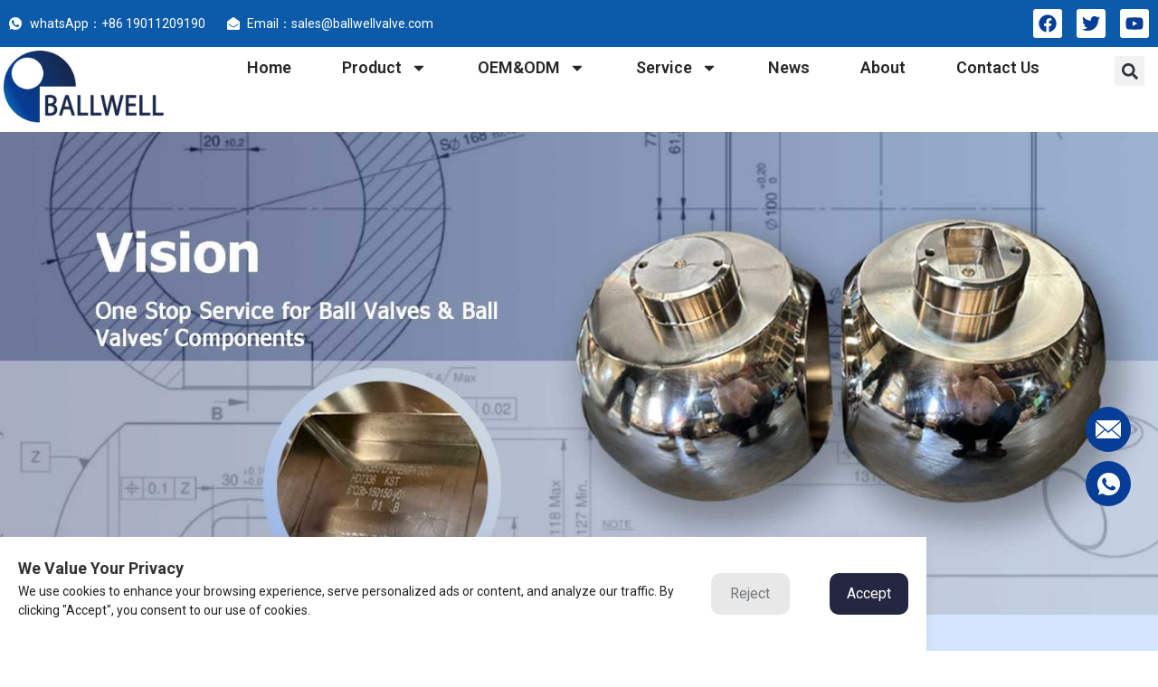

--- FILE ---
content_type: text/html; charset=UTF-8
request_url: https://www.ballwellvalve.com/news/power-energy/
body_size: 37552
content:
<!doctype html>
<html lang="en-US">
<head>
	<!-- Google Tag Manager -->
<script>(function(w,d,s,l,i){w[l]=w[l]||[];w[l].push({'gtm.start':
new Date().getTime(),event:'gtm.js'});var f=d.getElementsByTagName(s)[0],
j=d.createElement(s),dl=l!='dataLayer'?'&l='+l:'';j.async=true;j.src=
'https://www.googletagmanager.com/gtm.js?id='+i+dl;f.parentNode.insertBefore(j,f);
})(window,document,'script','dataLayer','GTM-MPRNPVZZ');</script>
<!-- End Google Tag Manager -->
	<!-- begin XHL code-->
<script>
if(!window._XHL){
    (function (x, h, l, j, s) {
        x[j] = x[j] || function () {
            (x[j].a = x[j].a || []).push(arguments)
        };
        s = h.createElement(l);
        z = h.getElementsByTagName(l)[0];
        s.async = true;
        s.charset = 'UTF-8';
        s.src = 'https://libtx.leadscloud.com/xhltrackingwithchat.js';
        z.parentNode.insertBefore(s, z);
    })(window, document, 'script', '_XHL');
    _XHL("entID", 12051)
}
</script>
<!--end XHL code-->
	<meta charset="UTF-8">
	<meta name="viewport" content="width=device-width, initial-scale=1">
	<link rel="profile" href="https://gmpg.org/xfn/11">
	<meta name='robots' content='max-image-preview:large, index, follow' />
	<style>img:is([sizes="auto" i], [sizes^="auto," i]) { contain-intrinsic-size: 3000px 1500px }</style>
	<title>Heat treatment - Ballwell</title><link rel="preload" as="style" href="https://fonts.googleapis.com/css?family=Roboto%3A100%2C100italic%2C200%2C200italic%2C300%2C300italic%2C400%2C400italic%2C500%2C500italic%2C600%2C600italic%2C700%2C700italic%2C800%2C800italic%2C900%2C900italic%7CRoboto%20Slab%3A100%2C100italic%2C200%2C200italic%2C300%2C300italic%2C400%2C400italic%2C500%2C500italic%2C600%2C600italic%2C700%2C700italic%2C800%2C800italic%2C900%2C900italic%7CPoppins%3A100%2C100italic%2C200%2C200italic%2C300%2C300italic%2C400%2C400italic%2C500%2C500italic%2C600%2C600italic%2C700%2C700italic%2C800%2C800italic%2C900%2C900italic&#038;display=swap" /><link rel="stylesheet" href="https://fonts.googleapis.com/css?family=Roboto%3A100%2C100italic%2C200%2C200italic%2C300%2C300italic%2C400%2C400italic%2C500%2C500italic%2C600%2C600italic%2C700%2C700italic%2C800%2C800italic%2C900%2C900italic%7CRoboto%20Slab%3A100%2C100italic%2C200%2C200italic%2C300%2C300italic%2C400%2C400italic%2C500%2C500italic%2C600%2C600italic%2C700%2C700italic%2C800%2C800italic%2C900%2C900italic%7CPoppins%3A100%2C100italic%2C200%2C200italic%2C300%2C300italic%2C400%2C400italic%2C500%2C500italic%2C600%2C600italic%2C700%2C700italic%2C800%2C800italic%2C900%2C900italic&#038;display=swap" media="print" onload="this.media='all'" /><noscript><link rel="stylesheet" href="https://fonts.googleapis.com/css?family=Roboto%3A100%2C100italic%2C200%2C200italic%2C300%2C300italic%2C400%2C400italic%2C500%2C500italic%2C600%2C600italic%2C700%2C700italic%2C800%2C800italic%2C900%2C900italic%7CRoboto%20Slab%3A100%2C100italic%2C200%2C200italic%2C300%2C300italic%2C400%2C400italic%2C500%2C500italic%2C600%2C600italic%2C700%2C700italic%2C800%2C800italic%2C900%2C900italic%7CPoppins%3A100%2C100italic%2C200%2C200italic%2C300%2C300italic%2C400%2C400italic%2C500%2C500italic%2C600%2C600italic%2C700%2C700italic%2C800%2C800italic%2C900%2C900italic&#038;display=swap" /></noscript>
<meta name="description" content="Heat treating a precision machined component is a controlled heating and cooling process that alters the physical properties of the metal to achieve a specific requirement.  In many cases, heat treatment is used to increase strength, hardness, and wear resistance. However, depending on the material and process involved, it can also be used to relieve internal stress, improve machinability, and improve electrical or magnetic properties, or increase ductility and softness. The heat-treating process involves 3 basic steps: Heating: the metal is heated to a specific temperature where the structural properties will change.Soaking: the metal is maintained at the specified temperature until the" />
<link rel='dns-prefetch' href='//www.ballwellvalve.com' />
<link rel='dns-prefetch' href='//cdnjs.cloudflare.com' />
<link href='https://fonts.gstatic.com' crossorigin rel='preconnect' />
<link rel="alternate" type="application/rss+xml" title="Ballwell &raquo; Feed" href="https://www.ballwellvalve.com/feed/" />
<link rel="alternate" type="application/rss+xml" title="Ballwell &raquo; Comments Feed" href="https://www.ballwellvalve.com/comments/feed/" />
<link rel="alternate" type="application/rss+xml" title="Ballwell &raquo; Heat treatment Comments Feed" href="https://www.ballwellvalve.com/news/power-energy/feed/" />
<link rel='stylesheet' id='gum-elementor-addon-css' href='https://www.ballwellvalve.com/wp-content/plugins/gum-elementor-addon/css/style.css?ver=6.8.1' media='all' />
<link rel='stylesheet' id='iziModal-css' href='https://www.ballwellvalve.com/wp-content/plugins/themesflat-addons-for-elementor/post-format/assets/css/iziModal.css?ver=6.8.1' media='all' />
<link rel='stylesheet' id='tf-font-awesome-css' href='https://www.ballwellvalve.com/wp-content/plugins/elementor/assets/lib/font-awesome/css/all.min.css?ver=6.8.1' media='all' />
<link rel='stylesheet' id='tf-regular-css' href='https://www.ballwellvalve.com/wp-content/plugins/elementor/assets/lib/font-awesome/css/regular.min.css?ver=6.8.1' media='all' />
<link rel='stylesheet' id='tf-style-css' href='https://www.ballwellvalve.com/wp-content/plugins/themesflat-addons-for-elementor/assets/css/tf-style.css?ver=6.8.1' media='all' />
<style id='wp-emoji-styles-inline-css'>

	img.wp-smiley, img.emoji {
		display: inline !important;
		border: none !important;
		box-shadow: none !important;
		height: 1em !important;
		width: 1em !important;
		margin: 0 0.07em !important;
		vertical-align: -0.1em !important;
		background: none !important;
		padding: 0 !important;
	}
</style>
<style id='classic-theme-styles-inline-css'>
/*! This file is auto-generated */
.wp-block-button__link{color:#fff;background-color:#32373c;border-radius:9999px;box-shadow:none;text-decoration:none;padding:calc(.667em + 2px) calc(1.333em + 2px);font-size:1.125em}.wp-block-file__button{background:#32373c;color:#fff;text-decoration:none}
</style>
<style id='global-styles-inline-css'>
:root{--wp--preset--aspect-ratio--square: 1;--wp--preset--aspect-ratio--4-3: 4/3;--wp--preset--aspect-ratio--3-4: 3/4;--wp--preset--aspect-ratio--3-2: 3/2;--wp--preset--aspect-ratio--2-3: 2/3;--wp--preset--aspect-ratio--16-9: 16/9;--wp--preset--aspect-ratio--9-16: 9/16;--wp--preset--color--black: #000000;--wp--preset--color--cyan-bluish-gray: #abb8c3;--wp--preset--color--white: #ffffff;--wp--preset--color--pale-pink: #f78da7;--wp--preset--color--vivid-red: #cf2e2e;--wp--preset--color--luminous-vivid-orange: #ff6900;--wp--preset--color--luminous-vivid-amber: #fcb900;--wp--preset--color--light-green-cyan: #7bdcb5;--wp--preset--color--vivid-green-cyan: #00d084;--wp--preset--color--pale-cyan-blue: #8ed1fc;--wp--preset--color--vivid-cyan-blue: #0693e3;--wp--preset--color--vivid-purple: #9b51e0;--wp--preset--gradient--vivid-cyan-blue-to-vivid-purple: linear-gradient(135deg,rgba(6,147,227,1) 0%,rgb(155,81,224) 100%);--wp--preset--gradient--light-green-cyan-to-vivid-green-cyan: linear-gradient(135deg,rgb(122,220,180) 0%,rgb(0,208,130) 100%);--wp--preset--gradient--luminous-vivid-amber-to-luminous-vivid-orange: linear-gradient(135deg,rgba(252,185,0,1) 0%,rgba(255,105,0,1) 100%);--wp--preset--gradient--luminous-vivid-orange-to-vivid-red: linear-gradient(135deg,rgba(255,105,0,1) 0%,rgb(207,46,46) 100%);--wp--preset--gradient--very-light-gray-to-cyan-bluish-gray: linear-gradient(135deg,rgb(238,238,238) 0%,rgb(169,184,195) 100%);--wp--preset--gradient--cool-to-warm-spectrum: linear-gradient(135deg,rgb(74,234,220) 0%,rgb(151,120,209) 20%,rgb(207,42,186) 40%,rgb(238,44,130) 60%,rgb(251,105,98) 80%,rgb(254,248,76) 100%);--wp--preset--gradient--blush-light-purple: linear-gradient(135deg,rgb(255,206,236) 0%,rgb(152,150,240) 100%);--wp--preset--gradient--blush-bordeaux: linear-gradient(135deg,rgb(254,205,165) 0%,rgb(254,45,45) 50%,rgb(107,0,62) 100%);--wp--preset--gradient--luminous-dusk: linear-gradient(135deg,rgb(255,203,112) 0%,rgb(199,81,192) 50%,rgb(65,88,208) 100%);--wp--preset--gradient--pale-ocean: linear-gradient(135deg,rgb(255,245,203) 0%,rgb(182,227,212) 50%,rgb(51,167,181) 100%);--wp--preset--gradient--electric-grass: linear-gradient(135deg,rgb(202,248,128) 0%,rgb(113,206,126) 100%);--wp--preset--gradient--midnight: linear-gradient(135deg,rgb(2,3,129) 0%,rgb(40,116,252) 100%);--wp--preset--font-size--small: 13px;--wp--preset--font-size--medium: 20px;--wp--preset--font-size--large: 36px;--wp--preset--font-size--x-large: 42px;--wp--preset--spacing--20: 0.44rem;--wp--preset--spacing--30: 0.67rem;--wp--preset--spacing--40: 1rem;--wp--preset--spacing--50: 1.5rem;--wp--preset--spacing--60: 2.25rem;--wp--preset--spacing--70: 3.38rem;--wp--preset--spacing--80: 5.06rem;--wp--preset--shadow--natural: 6px 6px 9px rgba(0, 0, 0, 0.2);--wp--preset--shadow--deep: 12px 12px 50px rgba(0, 0, 0, 0.4);--wp--preset--shadow--sharp: 6px 6px 0px rgba(0, 0, 0, 0.2);--wp--preset--shadow--outlined: 6px 6px 0px -3px rgba(255, 255, 255, 1), 6px 6px rgba(0, 0, 0, 1);--wp--preset--shadow--crisp: 6px 6px 0px rgba(0, 0, 0, 1);}:where(.is-layout-flex){gap: 0.5em;}:where(.is-layout-grid){gap: 0.5em;}body .is-layout-flex{display: flex;}.is-layout-flex{flex-wrap: wrap;align-items: center;}.is-layout-flex > :is(*, div){margin: 0;}body .is-layout-grid{display: grid;}.is-layout-grid > :is(*, div){margin: 0;}:where(.wp-block-columns.is-layout-flex){gap: 2em;}:where(.wp-block-columns.is-layout-grid){gap: 2em;}:where(.wp-block-post-template.is-layout-flex){gap: 1.25em;}:where(.wp-block-post-template.is-layout-grid){gap: 1.25em;}.has-black-color{color: var(--wp--preset--color--black) !important;}.has-cyan-bluish-gray-color{color: var(--wp--preset--color--cyan-bluish-gray) !important;}.has-white-color{color: var(--wp--preset--color--white) !important;}.has-pale-pink-color{color: var(--wp--preset--color--pale-pink) !important;}.has-vivid-red-color{color: var(--wp--preset--color--vivid-red) !important;}.has-luminous-vivid-orange-color{color: var(--wp--preset--color--luminous-vivid-orange) !important;}.has-luminous-vivid-amber-color{color: var(--wp--preset--color--luminous-vivid-amber) !important;}.has-light-green-cyan-color{color: var(--wp--preset--color--light-green-cyan) !important;}.has-vivid-green-cyan-color{color: var(--wp--preset--color--vivid-green-cyan) !important;}.has-pale-cyan-blue-color{color: var(--wp--preset--color--pale-cyan-blue) !important;}.has-vivid-cyan-blue-color{color: var(--wp--preset--color--vivid-cyan-blue) !important;}.has-vivid-purple-color{color: var(--wp--preset--color--vivid-purple) !important;}.has-black-background-color{background-color: var(--wp--preset--color--black) !important;}.has-cyan-bluish-gray-background-color{background-color: var(--wp--preset--color--cyan-bluish-gray) !important;}.has-white-background-color{background-color: var(--wp--preset--color--white) !important;}.has-pale-pink-background-color{background-color: var(--wp--preset--color--pale-pink) !important;}.has-vivid-red-background-color{background-color: var(--wp--preset--color--vivid-red) !important;}.has-luminous-vivid-orange-background-color{background-color: var(--wp--preset--color--luminous-vivid-orange) !important;}.has-luminous-vivid-amber-background-color{background-color: var(--wp--preset--color--luminous-vivid-amber) !important;}.has-light-green-cyan-background-color{background-color: var(--wp--preset--color--light-green-cyan) !important;}.has-vivid-green-cyan-background-color{background-color: var(--wp--preset--color--vivid-green-cyan) !important;}.has-pale-cyan-blue-background-color{background-color: var(--wp--preset--color--pale-cyan-blue) !important;}.has-vivid-cyan-blue-background-color{background-color: var(--wp--preset--color--vivid-cyan-blue) !important;}.has-vivid-purple-background-color{background-color: var(--wp--preset--color--vivid-purple) !important;}.has-black-border-color{border-color: var(--wp--preset--color--black) !important;}.has-cyan-bluish-gray-border-color{border-color: var(--wp--preset--color--cyan-bluish-gray) !important;}.has-white-border-color{border-color: var(--wp--preset--color--white) !important;}.has-pale-pink-border-color{border-color: var(--wp--preset--color--pale-pink) !important;}.has-vivid-red-border-color{border-color: var(--wp--preset--color--vivid-red) !important;}.has-luminous-vivid-orange-border-color{border-color: var(--wp--preset--color--luminous-vivid-orange) !important;}.has-luminous-vivid-amber-border-color{border-color: var(--wp--preset--color--luminous-vivid-amber) !important;}.has-light-green-cyan-border-color{border-color: var(--wp--preset--color--light-green-cyan) !important;}.has-vivid-green-cyan-border-color{border-color: var(--wp--preset--color--vivid-green-cyan) !important;}.has-pale-cyan-blue-border-color{border-color: var(--wp--preset--color--pale-cyan-blue) !important;}.has-vivid-cyan-blue-border-color{border-color: var(--wp--preset--color--vivid-cyan-blue) !important;}.has-vivid-purple-border-color{border-color: var(--wp--preset--color--vivid-purple) !important;}.has-vivid-cyan-blue-to-vivid-purple-gradient-background{background: var(--wp--preset--gradient--vivid-cyan-blue-to-vivid-purple) !important;}.has-light-green-cyan-to-vivid-green-cyan-gradient-background{background: var(--wp--preset--gradient--light-green-cyan-to-vivid-green-cyan) !important;}.has-luminous-vivid-amber-to-luminous-vivid-orange-gradient-background{background: var(--wp--preset--gradient--luminous-vivid-amber-to-luminous-vivid-orange) !important;}.has-luminous-vivid-orange-to-vivid-red-gradient-background{background: var(--wp--preset--gradient--luminous-vivid-orange-to-vivid-red) !important;}.has-very-light-gray-to-cyan-bluish-gray-gradient-background{background: var(--wp--preset--gradient--very-light-gray-to-cyan-bluish-gray) !important;}.has-cool-to-warm-spectrum-gradient-background{background: var(--wp--preset--gradient--cool-to-warm-spectrum) !important;}.has-blush-light-purple-gradient-background{background: var(--wp--preset--gradient--blush-light-purple) !important;}.has-blush-bordeaux-gradient-background{background: var(--wp--preset--gradient--blush-bordeaux) !important;}.has-luminous-dusk-gradient-background{background: var(--wp--preset--gradient--luminous-dusk) !important;}.has-pale-ocean-gradient-background{background: var(--wp--preset--gradient--pale-ocean) !important;}.has-electric-grass-gradient-background{background: var(--wp--preset--gradient--electric-grass) !important;}.has-midnight-gradient-background{background: var(--wp--preset--gradient--midnight) !important;}.has-small-font-size{font-size: var(--wp--preset--font-size--small) !important;}.has-medium-font-size{font-size: var(--wp--preset--font-size--medium) !important;}.has-large-font-size{font-size: var(--wp--preset--font-size--large) !important;}.has-x-large-font-size{font-size: var(--wp--preset--font-size--x-large) !important;}
:where(.wp-block-post-template.is-layout-flex){gap: 1.25em;}:where(.wp-block-post-template.is-layout-grid){gap: 1.25em;}
:where(.wp-block-columns.is-layout-flex){gap: 2em;}:where(.wp-block-columns.is-layout-grid){gap: 2em;}
:root :where(.wp-block-pullquote){font-size: 1.5em;line-height: 1.6;}
</style>
<link rel='stylesheet' id='rkit-offcanvas-style-css' href='https://www.ballwellvalve.com/wp-content/plugins/rometheme-for-elementor/widgets/assets/css/offcanvas.css?ver=1.4.1' media='all' />
<link rel='stylesheet' id='rkit-navmenu-style-css' href='https://www.ballwellvalve.com/wp-content/plugins/rometheme-for-elementor/widgets/assets/css/navmenu.css?ver=1.4.1' media='all' />
<link rel='stylesheet' id='rkit-headerinfo-style-css' href='https://www.ballwellvalve.com/wp-content/plugins/rometheme-for-elementor/widgets/assets/css/headerinfo.css?ver=1.4.1' media='all' />
<link rel='stylesheet' id='navmenu-rkit-style-css' href='https://www.ballwellvalve.com/wp-content/plugins/rometheme-for-elementor/widgets/assets/css/rkit-navmenu.css?ver=1.4.1' media='all' />
<link rel='stylesheet' id='rkit-search-style-css' href='https://www.ballwellvalve.com/wp-content/plugins/rometheme-for-elementor/widgets/assets/css/search.css?ver=1.4.1' media='all' />
<link rel='stylesheet' id='rkit-blog-style-css' href='https://www.ballwellvalve.com/wp-content/plugins/rometheme-for-elementor/widgets/assets/css/rkit-blog-post.css?ver=1.4.1' media='all' />
<link rel='stylesheet' id='rkit-cta-style-css' href='https://www.ballwellvalve.com/wp-content/plugins/rometheme-for-elementor/widgets/assets/css/cta.css?ver=1.4.1' media='all' />
<link rel='stylesheet' id='rkit-blockquote-css' href='https://www.ballwellvalve.com/wp-content/plugins/rometheme-for-elementor/widgets/assets/css/blockquote.css?ver=1.4.1' media='all' />
<link rel='stylesheet' id='rkit-social-share-css' href='https://www.ballwellvalve.com/wp-content/plugins/rometheme-for-elementor/widgets/assets/css/social_share.css?ver=1.4.1' media='all' />
<link rel='stylesheet' id='rkit-team-style-css' href='https://www.ballwellvalve.com/wp-content/plugins/rometheme-for-elementor/widgets/assets/css/rkit_team.css?ver=1.4.1' media='all' />
<link rel='stylesheet' id='rkit-running_text-style-css' href='https://www.ballwellvalve.com/wp-content/plugins/rometheme-for-elementor/widgets/assets/css/running_text.css?ver=1.4.1' media='all' />
<link rel='stylesheet' id='rkit-animated_heading-style-css' href='https://www.ballwellvalve.com/wp-content/plugins/rometheme-for-elementor/widgets/assets/css/animated_heading.css?ver=1.4.1' media='all' />
<link rel='stylesheet' id='rkit-card_slider-style-css' href='https://www.ballwellvalve.com/wp-content/plugins/rometheme-for-elementor/widgets/assets/css/card_slider.css?ver=1.4.1' media='all' />
<link rel='stylesheet' id='rkit-accordion-style-css' href='https://www.ballwellvalve.com/wp-content/plugins/rometheme-for-elementor/widgets/assets/css/accordion.css?ver=1.4.1' media='all' />
<link rel='stylesheet' id='rkit-testimonial_carousel-style-css' href='https://www.ballwellvalve.com/wp-content/plugins/rometheme-for-elementor/widgets/assets/css/testimonial_carousel.css?ver=1.4.1' media='all' />
<link rel='stylesheet' id='rkit-swiper-css' href='https://www.ballwellvalve.com/wp-content/plugins/rometheme-for-elementor/widgets/assets/css/swiper-bundle.min.css?ver=1.4.1' media='all' />
<link rel='stylesheet' id='rkit-tabs-style-css' href='https://www.ballwellvalve.com/wp-content/plugins/rometheme-for-elementor/widgets/assets/css/tabs.css?ver=1.4.1' media='all' />
<link rel='stylesheet' id='rkit-progress-style-css' href='https://www.ballwellvalve.com/wp-content/plugins/rometheme-for-elementor/widgets/assets/css/progress-bar.css?ver=1.4.1' media='all' />
<link rel='stylesheet' id='counter-style-css' href='https://www.ballwellvalve.com/wp-content/plugins/rometheme-for-elementor/widgets/assets/css/counter.css?ver=1.4.1' media='all' />
<link rel='stylesheet' id='elementor-icons-rtmicon-css' href='https://www.ballwellvalve.com/wp-content/plugins/rometheme-for-elementor/assets/css/style.css?ver=1.4.1' media='all' />
<link rel='stylesheet' id='rkit-widget-style-css' href='https://www.ballwellvalve.com/wp-content/plugins/rometheme-for-elementor/assets/css/rkit.css?ver=1.4.1' media='all' />
<link rel='stylesheet' id='woocommerce-layout-css' href='https://www.ballwellvalve.com/wp-content/plugins/woocommerce/assets/css/woocommerce-layout.css?ver=8.5.4' media='all' />
<link rel='stylesheet' id='woocommerce-smallscreen-css' href='https://www.ballwellvalve.com/wp-content/plugins/woocommerce/assets/css/woocommerce-smallscreen.css?ver=8.5.4' media='only screen and (max-width: 768px)' />
<link rel='stylesheet' id='woocommerce-general-css' href='https://www.ballwellvalve.com/wp-content/plugins/woocommerce/assets/css/woocommerce.css?ver=8.5.4' media='all' />
<style id='woocommerce-inline-inline-css'>
.woocommerce form .form-row .required { visibility: visible; }
</style>
<link rel='stylesheet' id='iksm-public-style-css' href='https://www.ballwellvalve.com/wp-content/plugins/iks-menu/assets/css/public.css?ver=1.11.2' media='all' />
<link rel='stylesheet' id='rtform-text-style-css' href='https://www.ballwellvalve.com/wp-content/plugins/romethemeform/widgets/assets/css/rtform_text.css?ver=6.8.1' media='all' />
<link rel='stylesheet' id='rform-style-css' href='https://www.ballwellvalve.com/wp-content/plugins/romethemeform/widgets/assets/css/rform.css?ver=6.8.1' media='all' />
<link rel='stylesheet' id='spinner-style-css' href='https://www.ballwellvalve.com/wp-content/plugins/romethemeform/widgets/assets/css/spinner-loading.css?ver=6.8.1' media='all' />
<link rel='stylesheet' id='rform-btn-style-css' href='https://www.ballwellvalve.com/wp-content/plugins/romethemeform/widgets/assets/css/rform-button.css?ver=6.8.1' media='all' />
<link rel='stylesheet' id='rform-select-style-css' href='https://www.ballwellvalve.com/wp-content/plugins/romethemeform/widgets/assets/css/rform-select.css?ver=6.8.1' media='all' />
<link rel='stylesheet' id='rform-radiobutton-style-css' href='https://www.ballwellvalve.com/wp-content/plugins/romethemeform/widgets/assets/css/rform-radiobutton.css?ver=6.8.1' media='all' />
<link rel='stylesheet' id='rform-checkbox-style-css' href='https://www.ballwellvalve.com/wp-content/plugins/romethemeform/widgets/assets/css/rform-checkbox.css?ver=6.8.1' media='all' />
<link rel='stylesheet' id='intlTelInput-css' href='https://www.ballwellvalve.com/wp-content/plugins/romethemeform/widgets/assets/css/intlTelInput.css?ver=6.8.1' media='all' />
<link rel='stylesheet' id='text-editor-style-css' href='https://www.ballwellvalve.com/wp-content/plugins/metform/public/assets/css/text-editor.css?ver=3.8.3' media='all' />
<link rel='stylesheet' id='hello-elementor-css' href='https://www.ballwellvalve.com/wp-content/themes/hello-elementor/style.min.css?ver=3.0.0' media='all' />
<link rel='stylesheet' id='hello-elementor-theme-style-css' href='https://www.ballwellvalve.com/wp-content/themes/hello-elementor/theme.min.css?ver=3.0.0' media='all' />
<link rel='stylesheet' id='hello-elementor-header-footer-css' href='https://www.ballwellvalve.com/wp-content/themes/hello-elementor/header-footer.min.css?ver=3.0.0' media='all' />
<link rel='stylesheet' id='elementor-frontend-css' href='https://www.ballwellvalve.com/wp-content/uploads/elementor/css/custom-frontend-lite.min.css?ver=1764301389' media='all' />
<link rel='stylesheet' id='elementor-post-5-css' href='https://www.ballwellvalve.com/wp-content/uploads/elementor/css/post-5.css?ver=1764301389' media='all' />
<link rel='stylesheet' id='swiper-css' href='https://www.ballwellvalve.com/wp-content/plugins/elementor/assets/lib/swiper/v8/css/swiper.min.css?ver=8.4.5' media='all' />
<link rel='stylesheet' id='elementor-pro-css' href='https://www.ballwellvalve.com/wp-content/uploads/elementor/css/custom-pro-frontend-lite.min.css?ver=1764301389' media='all' />
<link rel='stylesheet' id='she-header-style-css' href='https://www.ballwellvalve.com/wp-content/plugins/sticky-header-effects-for-elementor/assets/css/she-header-style.css?ver=1.6.10' media='all' />
<link rel='stylesheet' id='elementor-post-262-css' href='https://www.ballwellvalve.com/wp-content/uploads/elementor/css/post-262.css?ver=1764347356' media='all' />
<link rel='stylesheet' id='font-awesome-5-all-css' href='https://www.ballwellvalve.com/wp-content/plugins/elementor/assets/lib/font-awesome/css/all.min.css?ver=3.19.0' media='all' />
<link rel='stylesheet' id='font-awesome-4-shim-css' href='https://www.ballwellvalve.com/wp-content/plugins/elementor/assets/lib/font-awesome/css/v4-shims.min.css?ver=3.19.0' media='all' />
<link rel='stylesheet' id='elementor-post-70-css' href='https://www.ballwellvalve.com/wp-content/uploads/elementor/css/post-70.css?ver=1764301390' media='all' />
<link rel='stylesheet' id='elementor-post-8-css' href='https://www.ballwellvalve.com/wp-content/uploads/elementor/css/post-8.css?ver=1764301390' media='all' />
<link rel='stylesheet' id='owl.carousel-css' href='https://www.ballwellvalve.com/wp-content/plugins/gum-elementor-addon//css/owl.carousel.css?ver=6.8.1' media='all' />
<link rel='stylesheet' id='elementor-post-352-css' href='https://www.ballwellvalve.com/wp-content/uploads/elementor/css/post-352.css?ver=1764302703' media='all' />
<link rel='stylesheet' id='elementor-icons-ekiticons-css' href='https://www.ballwellvalve.com/wp-content/plugins/elementskit-lite/modules/elementskit-icon-pack/assets/css/ekiticons.css?ver=3.0.4' media='all' />
<link rel='stylesheet' id='ekit-widget-styles-css' href='https://www.ballwellvalve.com/wp-content/plugins/elementskit-lite/widgets/init/assets/css/widget-styles.css?ver=3.0.4' media='all' />
<link rel='stylesheet' id='ekit-responsive-css' href='https://www.ballwellvalve.com/wp-content/plugins/elementskit-lite/widgets/init/assets/css/responsive.css?ver=3.0.4' media='all' />
<link rel='stylesheet' id='eael-general-css' href='https://www.ballwellvalve.com/wp-content/plugins/essential-addons-for-elementor-lite/assets/front-end/css/view/general.min.css?ver=5.9.7' media='all' />

<link rel="preconnect" href="https://fonts.gstatic.com/" crossorigin><script src="https://www.ballwellvalve.com/wp-content/plugins/rometheme-for-elementor/widgets/assets/js/offcanvas.js?ver=6.8.1" id="rkit-offcanvas-script-js"></script>
<script src="https://www.ballwellvalve.com/wp-content/plugins/rometheme-for-elementor/widgets/assets/js/navmenu.js?ver=6.8.1" id="rkit-navmenu-script-js"></script>
<script src="https://www.ballwellvalve.com/wp-includes/js/jquery/jquery.min.js?ver=3.7.1" id="jquery-core-js"></script>
<script src="https://www.ballwellvalve.com/wp-includes/js/jquery/jquery-migrate.min.js?ver=3.4.1" id="jquery-migrate-js"></script>
<script src="https://www.ballwellvalve.com/wp-content/plugins/rometheme-for-elementor/widgets/assets/js/card_slider.js?ver=1.4.1" id="card-slider-script-js"></script>
<script src="https://www.ballwellvalve.com/wp-content/plugins/rometheme-for-elementor/widgets/assets/js/animated_heading.js?ver=1.4.1" id="animated-heading-script-js"></script>
<script src="https://www.ballwellvalve.com/wp-content/plugins/rometheme-for-elementor/widgets/assets/js/accordion.js?ver=1.4.1" id="accordion-script-js"></script>
<script src="https://www.ballwellvalve.com/wp-content/plugins/rometheme-for-elementor/widgets/assets/js/bar_chart.js?ver=1.4.1" id="bar_chart-script-js"></script>
<script src="https://www.ballwellvalve.com/wp-content/plugins/rometheme-for-elementor/widgets/assets/js/line_chart.js?ver=1.4.1" id="line_chart-script-js"></script>
<script src="https://www.ballwellvalve.com/wp-content/plugins/rometheme-for-elementor/widgets/assets/js/pie_chart.js?ver=1.4.1" id="pie_chart-script-js"></script>
<script src="https://www.ballwellvalve.com/wp-content/plugins/rometheme-for-elementor/widgets/assets/js/swiper-bundle.min.js?ver=1.4.1" id="swiperjs-js"></script>
<script src="https://www.ballwellvalve.com/wp-content/plugins/romethemeform/widgets/assets/js/rtform_text.js?ver=1.1.2" id="rtform-text-js-js"></script>
<script src="https://www.ballwellvalve.com/wp-content/plugins/romethemeform/widgets/assets/js/rform_select.js?ver=1.1.2" id="rform-select-js-js"></script>
<script src="https://www.ballwellvalve.com/wp-content/plugins/romethemeform/widgets/assets/js/rform_tel_input.js?ver=1.1.2" id="rform-phone-js-js"></script>
<script id="rform-script-js-extra">
var romethemeform_ajax_url = {"ajax_url":"https:\/\/www.ballwellvalve.com\/wp-admin\/admin-ajax.php"};
</script>
<script src="https://www.ballwellvalve.com/wp-content/plugins/romethemeform/widgets/assets/js/rform.js?ver=1.1.2" id="rform-script-js"></script>
<script id="intl-tel-input-js-extra">
var intl_tel_input_script = {"url":"https:\/\/www.ballwellvalve.com\/wp-content\/plugins\/romethemeform\/widgets\/assets\/js\/intl_tel_input_utils.js"};
</script>
<script src="https://www.ballwellvalve.com/wp-content/plugins/romethemeform/widgets/assets/js/intl_tel_input.min.js?ver=1.1.2" id="intl-tel-input-js"></script>
<script src="https://www.ballwellvalve.com/wp-content/plugins/elementor/assets/lib/swiper/swiper.min.js?ver=6.8.1" id="tf-swiper-js"></script>
<script src="https://www.ballwellvalve.com/wp-content/plugins/woocommerce/assets/js/jquery-blockui/jquery.blockUI.min.js?ver=2.7.0-wc.8.5.4" id="jquery-blockui-js" defer data-wp-strategy="defer"></script>
<script id="wc-add-to-cart-js-extra">
var wc_add_to_cart_params = {"ajax_url":"\/wp-admin\/admin-ajax.php","wc_ajax_url":"\/?wc-ajax=%%endpoint%%","i18n_view_cart":"View cart","cart_url":"https:\/\/www.ballwellvalve.com","is_cart":"","cart_redirect_after_add":"no"};
</script>
<script src="https://www.ballwellvalve.com/wp-content/plugins/woocommerce/assets/js/frontend/add-to-cart.min.js?ver=8.5.4" id="wc-add-to-cart-js" defer data-wp-strategy="defer"></script>
<script src="https://www.ballwellvalve.com/wp-content/plugins/woocommerce/assets/js/js-cookie/js.cookie.min.js?ver=2.1.4-wc.8.5.4" id="js-cookie-js" defer data-wp-strategy="defer"></script>
<script id="woocommerce-js-extra">
var woocommerce_params = {"ajax_url":"\/wp-admin\/admin-ajax.php","wc_ajax_url":"\/?wc-ajax=%%endpoint%%"};
</script>
<script src="https://www.ballwellvalve.com/wp-content/plugins/woocommerce/assets/js/frontend/woocommerce.min.js?ver=8.5.4" id="woocommerce-js" defer data-wp-strategy="defer"></script>
<script src="https://www.ballwellvalve.com/wp-content/plugins/iks-menu/assets/js/public.js?ver=1.11.2" id="iksm-public-script-js"></script>
<script src="https://www.ballwellvalve.com/wp-content/plugins/iks-menu/assets/js/menu.js?ver=1.11.2" id="iksm-menu-script-js"></script>
<script src="https://www.ballwellvalve.com/wp-content/plugins/elementor/assets/lib/font-awesome/js/v4-shims.min.js?ver=3.19.0" id="font-awesome-4-shim-js"></script>
<script src="https://www.ballwellvalve.com/wp-content/plugins/gum-elementor-addon/js/allscripts.js?ver=1.0" id="gum-elementor-addon-js"></script>
<script src="https://www.ballwellvalve.com/wp-content/plugins/gum-elementor-addon//js/owl.carousel.min.js?ver=2.2.1" id="owl.carousel-js"></script>
<script src="https://www.ballwellvalve.com/wp-content/plugins/gum-elementor-addon/js/price-table.js?ver=1.0" id="gum-price-table-js"></script>
<script src="https://www.ballwellvalve.com/wp-content/plugins/sticky-header-effects-for-elementor/assets/js/she-header.js?ver=1.6.10" id="she-header-js"></script>
<link rel="https://api.w.org/" href="https://www.ballwellvalve.com/wp-json/" /><link rel="alternate" title="JSON" type="application/json" href="https://www.ballwellvalve.com/wp-json/wp/v2/posts/262" /><link rel="EditURI" type="application/rsd+xml" title="RSD" href="https://www.ballwellvalve.com/xmlrpc.php?rsd" />
<meta name="generator" content="WordPress 6.8.1" />
<meta name="generator" content="WooCommerce 8.5.4" />
<link rel="canonical" href="https://www.ballwellvalve.com/news/power-energy/" />
<link rel='shortlink' href='https://www.ballwellvalve.com/?p=262' />
<link rel="alternate" title="oEmbed (JSON)" type="application/json+oembed" href="https://www.ballwellvalve.com/wp-json/oembed/1.0/embed?url=https%3A%2F%2Fwww.ballwellvalve.com%2Fnews%2Fpower-energy%2F" />
<link rel="alternate" title="oEmbed (XML)" type="text/xml+oembed" href="https://www.ballwellvalve.com/wp-json/oembed/1.0/embed?url=https%3A%2F%2Fwww.ballwellvalve.com%2Fnews%2Fpower-energy%2F&#038;format=xml" />
<meta name="cdp-version" content="1.4.5" /><style type="text/css" id="iksm-dynamic-style"></style>	<noscript><style>.woocommerce-product-gallery{ opacity: 1 !important; }</style></noscript>
	<meta name="generator" content="Elementor 3.19.0; features: e_optimized_assets_loading, e_optimized_css_loading, e_font_icon_svg, additional_custom_breakpoints, block_editor_assets_optimize, e_image_loading_optimization; settings: css_print_method-external, google_font-enabled, font_display-swap">
<link rel="icon" href="https://www.ballwellvalve.com/wp-content/uploads/2024/01/cropped-BALLWELL-LOGO-1-32x32.png" sizes="32x32" />
<link rel="icon" href="https://www.ballwellvalve.com/wp-content/uploads/2024/01/cropped-BALLWELL-LOGO-1-192x192.png" sizes="192x192" />
<link rel="apple-touch-icon" href="https://www.ballwellvalve.com/wp-content/uploads/2024/01/cropped-BALLWELL-LOGO-1-180x180.png" />
<meta name="msapplication-TileImage" content="https://www.ballwellvalve.com/wp-content/uploads/2024/01/cropped-BALLWELL-LOGO-1-270x270.png" />
		<style id="wp-custom-css">
			

/** Start Block Kit CSS: 144-3-3a7d335f39a8579c20cdf02f8d462582 **/

.envato-block__preview{overflow: visible;}

/* Envato Kit 141 Custom Styles - Applied to the element under Advanced */

.elementor-headline-animation-type-drop-in .elementor-headline-dynamic-wrapper{
	text-align: center;
}
.envato-kit-141-top-0 h1,
.envato-kit-141-top-0 h2,
.envato-kit-141-top-0 h3,
.envato-kit-141-top-0 h4,
.envato-kit-141-top-0 h5,
.envato-kit-141-top-0 h6,
.envato-kit-141-top-0 p {
	margin-top: 0;
}

.envato-kit-141-newsletter-inline .elementor-field-textual.elementor-size-md {
	padding-left: 1.5rem;
	padding-right: 1.5rem;
}

.envato-kit-141-bottom-0 p {
	margin-bottom: 0;
}

.envato-kit-141-bottom-8 .elementor-price-list .elementor-price-list-item .elementor-price-list-header {
	margin-bottom: .5rem;
}

.envato-kit-141.elementor-widget-testimonial-carousel.elementor-pagination-type-bullets .swiper-container {
	padding-bottom: 52px;
}

.envato-kit-141-display-inline {
	display: inline-block;
}

.envato-kit-141 .elementor-slick-slider ul.slick-dots {
	bottom: -40px;
}

/** End Block Kit CSS: 144-3-3a7d335f39a8579c20cdf02f8d462582 **/

		</style>
		</head>
<body class="wp-singular post-template-default single single-post postid-262 single-format-standard wp-custom-logo wp-theme-hello-elementor theme-hello-elementor woocommerce-no-js elementor-default elementor-kit-5 elementor-page elementor-page-262 elementor-page-352">
	<!-- Google Tag Manager (noscript) -->
<noscript><iframe src="https://www.googletagmanager.com/ns.html?id=GTM-MPRNPVZZ"
height="0" width="0" style="display:none;visibility:hidden"></iframe></noscript>
<!-- End Google Tag Manager (noscript) -->



<a class="skip-link screen-reader-text" href="#content">Skip to content</a>

		<div data-elementor-type="header" data-elementor-id="70" class="elementor elementor-70 elementor-location-header" data-elementor-post-type="elementor_library">
			<div class="elementor-element elementor-element-5ee1df8 e-con-full elementor-hidden-tablet elementor-hidden-mobile e-flex e-con e-parent" data-id="5ee1df8" data-element_type="container" data-settings="{&quot;content_width&quot;:&quot;full&quot;}" data-core-v316-plus="true">
		<div class="elementor-element elementor-element-a9408f3 e-flex e-con-boxed e-con e-child" data-id="a9408f3" data-element_type="container" data-settings="{&quot;background_background&quot;:&quot;classic&quot;,&quot;content_width&quot;:&quot;boxed&quot;}">
					<div class="e-con-inner">
		<div class="elementor-element elementor-element-bdfd2a0 e-flex e-con-boxed e-con e-child" data-id="bdfd2a0" data-element_type="container" data-settings="{&quot;content_width&quot;:&quot;boxed&quot;}">
					<div class="e-con-inner">
				<div class="elementor-element elementor-element-f77d9e7 elementor-icon-list--layout-inline elementor-list-item-link-full_width elementor-widget elementor-widget-icon-list" data-id="f77d9e7" data-element_type="widget" data-widget_type="icon-list.default">
				<div class="elementor-widget-container">
			<link rel="stylesheet" href="https://www.ballwellvalve.com/wp-content/uploads/elementor/css/custom-widget-icon-list.min.css?ver=1764301390">		<ul class="elementor-icon-list-items elementor-inline-items">
							<li class="elementor-icon-list-item elementor-inline-item">
											<a href="https://api.whatsapp.com/send?phone=8618668071662" target="_blank">

												<span class="elementor-icon-list-icon">
							<i aria-hidden="true" class="icon icon-whatsapp-1"></i>						</span>
										<span class="elementor-icon-list-text">whatsApp：+86 19011209190</span>
											</a>
									</li>
								<li class="elementor-icon-list-item elementor-inline-item">
											<a href="mailto:sales@miwivalve.com">

												<span class="elementor-icon-list-icon">
							<svg aria-hidden="true" class="e-font-icon-svg e-fas-envelope-open" viewBox="0 0 512 512" xmlns="http://www.w3.org/2000/svg"><path d="M512 464c0 26.51-21.49 48-48 48H48c-26.51 0-48-21.49-48-48V200.724a48 48 0 0 1 18.387-37.776c24.913-19.529 45.501-35.365 164.2-121.511C199.412 29.17 232.797-.347 256 .003c23.198-.354 56.596 29.172 73.413 41.433 118.687 86.137 139.303 101.995 164.2 121.512A48 48 0 0 1 512 200.724V464zm-65.666-196.605c-2.563-3.728-7.7-4.595-11.339-1.907-22.845 16.873-55.462 40.705-105.582 77.079-16.825 12.266-50.21 41.781-73.413 41.43-23.211.344-56.559-29.143-73.413-41.43-50.114-36.37-82.734-60.204-105.582-77.079-3.639-2.688-8.776-1.821-11.339 1.907l-9.072 13.196a7.998 7.998 0 0 0 1.839 10.967c22.887 16.899 55.454 40.69 105.303 76.868 20.274 14.781 56.524 47.813 92.264 47.573 35.724.242 71.961-32.771 92.263-47.573 49.85-36.179 82.418-59.97 105.303-76.868a7.998 7.998 0 0 0 1.839-10.967l-9.071-13.196z"></path></svg>						</span>
										<span class="elementor-icon-list-text">Email：sales@ballwellvalve.com</span>
											</a>
									</li>
						</ul>
				</div>
				</div>
					</div>
				</div>
		<div class="elementor-element elementor-element-d6598f8 e-con-full e-flex e-con e-child" data-id="d6598f8" data-element_type="container" data-settings="{&quot;content_width&quot;:&quot;full&quot;}">
				<div class="elementor-element elementor-element-ff6d509 e-grid-align-right elementor-shape-rounded elementor-grid-0 elementor-widget elementor-widget-social-icons" data-id="ff6d509" data-element_type="widget" data-widget_type="social-icons.default">
				<div class="elementor-widget-container">
			<style>/*! elementor - v3.19.0 - 29-01-2024 */
.elementor-widget-social-icons.elementor-grid-0 .elementor-widget-container,.elementor-widget-social-icons.elementor-grid-mobile-0 .elementor-widget-container,.elementor-widget-social-icons.elementor-grid-tablet-0 .elementor-widget-container{line-height:1;font-size:0}.elementor-widget-social-icons:not(.elementor-grid-0):not(.elementor-grid-tablet-0):not(.elementor-grid-mobile-0) .elementor-grid{display:inline-grid}.elementor-widget-social-icons .elementor-grid{grid-column-gap:var(--grid-column-gap,5px);grid-row-gap:var(--grid-row-gap,5px);grid-template-columns:var(--grid-template-columns);justify-content:var(--justify-content,center);justify-items:var(--justify-content,center)}.elementor-icon.elementor-social-icon{font-size:var(--icon-size,25px);line-height:var(--icon-size,25px);width:calc(var(--icon-size, 25px) + 2 * var(--icon-padding, .5em));height:calc(var(--icon-size, 25px) + 2 * var(--icon-padding, .5em))}.elementor-social-icon{--e-social-icon-icon-color:#fff;display:inline-flex;background-color:#69727d;align-items:center;justify-content:center;text-align:center;cursor:pointer}.elementor-social-icon i{color:var(--e-social-icon-icon-color)}.elementor-social-icon svg{fill:var(--e-social-icon-icon-color)}.elementor-social-icon:last-child{margin:0}.elementor-social-icon:hover{opacity:.9;color:#fff}.elementor-social-icon-android{background-color:#a4c639}.elementor-social-icon-apple{background-color:#999}.elementor-social-icon-behance{background-color:#1769ff}.elementor-social-icon-bitbucket{background-color:#205081}.elementor-social-icon-codepen{background-color:#000}.elementor-social-icon-delicious{background-color:#39f}.elementor-social-icon-deviantart{background-color:#05cc47}.elementor-social-icon-digg{background-color:#005be2}.elementor-social-icon-dribbble{background-color:#ea4c89}.elementor-social-icon-elementor{background-color:#d30c5c}.elementor-social-icon-envelope{background-color:#ea4335}.elementor-social-icon-facebook,.elementor-social-icon-facebook-f{background-color:#3b5998}.elementor-social-icon-flickr{background-color:#0063dc}.elementor-social-icon-foursquare{background-color:#2d5be3}.elementor-social-icon-free-code-camp,.elementor-social-icon-freecodecamp{background-color:#006400}.elementor-social-icon-github{background-color:#333}.elementor-social-icon-gitlab{background-color:#e24329}.elementor-social-icon-globe{background-color:#69727d}.elementor-social-icon-google-plus,.elementor-social-icon-google-plus-g{background-color:#dd4b39}.elementor-social-icon-houzz{background-color:#7ac142}.elementor-social-icon-instagram{background-color:#262626}.elementor-social-icon-jsfiddle{background-color:#487aa2}.elementor-social-icon-link{background-color:#818a91}.elementor-social-icon-linkedin,.elementor-social-icon-linkedin-in{background-color:#0077b5}.elementor-social-icon-medium{background-color:#00ab6b}.elementor-social-icon-meetup{background-color:#ec1c40}.elementor-social-icon-mixcloud{background-color:#273a4b}.elementor-social-icon-odnoklassniki{background-color:#f4731c}.elementor-social-icon-pinterest{background-color:#bd081c}.elementor-social-icon-product-hunt{background-color:#da552f}.elementor-social-icon-reddit{background-color:#ff4500}.elementor-social-icon-rss{background-color:#f26522}.elementor-social-icon-shopping-cart{background-color:#4caf50}.elementor-social-icon-skype{background-color:#00aff0}.elementor-social-icon-slideshare{background-color:#0077b5}.elementor-social-icon-snapchat{background-color:#fffc00}.elementor-social-icon-soundcloud{background-color:#f80}.elementor-social-icon-spotify{background-color:#2ebd59}.elementor-social-icon-stack-overflow{background-color:#fe7a15}.elementor-social-icon-steam{background-color:#00adee}.elementor-social-icon-stumbleupon{background-color:#eb4924}.elementor-social-icon-telegram{background-color:#2ca5e0}.elementor-social-icon-thumb-tack{background-color:#1aa1d8}.elementor-social-icon-tripadvisor{background-color:#589442}.elementor-social-icon-tumblr{background-color:#35465c}.elementor-social-icon-twitch{background-color:#6441a5}.elementor-social-icon-twitter{background-color:#1da1f2}.elementor-social-icon-viber{background-color:#665cac}.elementor-social-icon-vimeo{background-color:#1ab7ea}.elementor-social-icon-vk{background-color:#45668e}.elementor-social-icon-weibo{background-color:#dd2430}.elementor-social-icon-weixin{background-color:#31a918}.elementor-social-icon-whatsapp{background-color:#25d366}.elementor-social-icon-wordpress{background-color:#21759b}.elementor-social-icon-xing{background-color:#026466}.elementor-social-icon-yelp{background-color:#af0606}.elementor-social-icon-youtube{background-color:#cd201f}.elementor-social-icon-500px{background-color:#0099e5}.elementor-shape-rounded .elementor-icon.elementor-social-icon{border-radius:10%}.elementor-shape-circle .elementor-icon.elementor-social-icon{border-radius:50%}</style>		<div class="elementor-social-icons-wrapper elementor-grid">
							<span class="elementor-grid-item">
					<a class="elementor-icon elementor-social-icon elementor-social-icon-facebook elementor-repeater-item-93a9d38" target="_blank">
						<span class="elementor-screen-only">Facebook</span>
						<svg class="e-font-icon-svg e-fab-facebook" viewBox="0 0 512 512" xmlns="http://www.w3.org/2000/svg"><path d="M504 256C504 119 393 8 256 8S8 119 8 256c0 123.78 90.69 226.38 209.25 245V327.69h-63V256h63v-54.64c0-62.15 37-96.48 93.67-96.48 27.14 0 55.52 4.84 55.52 4.84v61h-31.28c-30.8 0-40.41 19.12-40.41 38.73V256h68.78l-11 71.69h-57.78V501C413.31 482.38 504 379.78 504 256z"></path></svg>					</a>
				</span>
							<span class="elementor-grid-item">
					<a class="elementor-icon elementor-social-icon elementor-social-icon-twitter elementor-repeater-item-0260a8d" target="_blank">
						<span class="elementor-screen-only">Twitter</span>
						<svg class="e-font-icon-svg e-fab-twitter" viewBox="0 0 512 512" xmlns="http://www.w3.org/2000/svg"><path d="M459.37 151.716c.325 4.548.325 9.097.325 13.645 0 138.72-105.583 298.558-298.558 298.558-59.452 0-114.68-17.219-161.137-47.106 8.447.974 16.568 1.299 25.34 1.299 49.055 0 94.213-16.568 130.274-44.832-46.132-.975-84.792-31.188-98.112-72.772 6.498.974 12.995 1.624 19.818 1.624 9.421 0 18.843-1.3 27.614-3.573-48.081-9.747-84.143-51.98-84.143-102.985v-1.299c13.969 7.797 30.214 12.67 47.431 13.319-28.264-18.843-46.781-51.005-46.781-87.391 0-19.492 5.197-37.36 14.294-52.954 51.655 63.675 129.3 105.258 216.365 109.807-1.624-7.797-2.599-15.918-2.599-24.04 0-57.828 46.782-104.934 104.934-104.934 30.213 0 57.502 12.67 76.67 33.137 23.715-4.548 46.456-13.32 66.599-25.34-7.798 24.366-24.366 44.833-46.132 57.827 21.117-2.273 41.584-8.122 60.426-16.243-14.292 20.791-32.161 39.308-52.628 54.253z"></path></svg>					</a>
				</span>
							<span class="elementor-grid-item">
					<a class="elementor-icon elementor-social-icon elementor-social-icon-youtube elementor-repeater-item-28ca3d7" target="_blank">
						<span class="elementor-screen-only">Youtube</span>
						<svg class="e-font-icon-svg e-fab-youtube" viewBox="0 0 576 512" xmlns="http://www.w3.org/2000/svg"><path d="M549.655 124.083c-6.281-23.65-24.787-42.276-48.284-48.597C458.781 64 288 64 288 64S117.22 64 74.629 75.486c-23.497 6.322-42.003 24.947-48.284 48.597-11.412 42.867-11.412 132.305-11.412 132.305s0 89.438 11.412 132.305c6.281 23.65 24.787 41.5 48.284 47.821C117.22 448 288 448 288 448s170.78 0 213.371-11.486c23.497-6.321 42.003-24.171 48.284-47.821 11.412-42.867 11.412-132.305 11.412-132.305s0-89.438-11.412-132.305zm-317.51 213.508V175.185l142.739 81.205-142.739 81.201z"></path></svg>					</a>
				</span>
					</div>
				</div>
				</div>
				</div>
					</div>
				</div>
		<div class="elementor-element elementor-element-c49d6d1 she-header-yes elementor-hidden-tablet elementor-hidden-mobile e-flex e-con-boxed e-con e-child" data-id="c49d6d1" data-element_type="container" data-settings="{&quot;background_background&quot;:&quot;classic&quot;,&quot;transparent&quot;:&quot;yes&quot;,&quot;content_width&quot;:&quot;boxed&quot;,&quot;transparent_on&quot;:[&quot;desktop&quot;,&quot;tablet&quot;,&quot;mobile&quot;],&quot;scroll_distance&quot;:{&quot;unit&quot;:&quot;px&quot;,&quot;size&quot;:60,&quot;sizes&quot;:[]},&quot;scroll_distance_laptop&quot;:{&quot;unit&quot;:&quot;px&quot;,&quot;size&quot;:&quot;&quot;,&quot;sizes&quot;:[]},&quot;scroll_distance_tablet&quot;:{&quot;unit&quot;:&quot;px&quot;,&quot;size&quot;:&quot;&quot;,&quot;sizes&quot;:[]},&quot;scroll_distance_mobile&quot;:{&quot;unit&quot;:&quot;px&quot;,&quot;size&quot;:&quot;&quot;,&quot;sizes&quot;:[]}}">
					<div class="e-con-inner">
		<div class="elementor-element elementor-element-7188961 e-con-full e-flex e-con e-child" data-id="7188961" data-element_type="container" data-settings="{&quot;content_width&quot;:&quot;full&quot;,&quot;background_background&quot;:&quot;classic&quot;}">
				<div class="elementor-element elementor-element-2338df0 elementor-widget elementor-widget-image" data-id="2338df0" data-element_type="widget" data-widget_type="image.default">
				<div class="elementor-widget-container">
			<style>/*! elementor - v3.19.0 - 29-01-2024 */
.elementor-widget-image{text-align:center}.elementor-widget-image a{display:inline-block}.elementor-widget-image a img[src$=".svg"]{width:48px}.elementor-widget-image img{vertical-align:middle;display:inline-block}</style>										<img width="800" height="327" src="https://www.ballwellvalve.com/wp-content/uploads/2023/12/BALLWELL-LOGO-3-1024x418.jpg" class="attachment-large size-large wp-image-367" alt="" srcset="https://www.ballwellvalve.com/wp-content/uploads/2023/12/BALLWELL-LOGO-3-1024x418.jpg 1024w, https://www.ballwellvalve.com/wp-content/uploads/2023/12/BALLWELL-LOGO-3-600x245.jpg 600w, https://www.ballwellvalve.com/wp-content/uploads/2023/12/BALLWELL-LOGO-3-300x122.jpg 300w, https://www.ballwellvalve.com/wp-content/uploads/2023/12/BALLWELL-LOGO-3-768x313.jpg 768w, https://www.ballwellvalve.com/wp-content/uploads/2023/12/BALLWELL-LOGO-3-1536x627.jpg 1536w, https://www.ballwellvalve.com/wp-content/uploads/2023/12/BALLWELL-LOGO-3-2048x835.jpg 2048w" sizes="(max-width: 800px) 100vw, 800px" />													</div>
				</div>
				</div>
		<div class="elementor-element elementor-element-d109cb2 e-con-full e-flex e-con e-child" data-id="d109cb2" data-element_type="container" data-settings="{&quot;content_width&quot;:&quot;full&quot;}">
				<div class="elementor-element elementor-element-9e4e24a elementor-nav-menu__align-center elementor-nav-menu--dropdown-tablet elementor-nav-menu__text-align-aside elementor-nav-menu--toggle elementor-nav-menu--burger elementor-widget elementor-widget-nav-menu" data-id="9e4e24a" data-element_type="widget" data-settings="{&quot;layout&quot;:&quot;horizontal&quot;,&quot;submenu_icon&quot;:{&quot;value&quot;:&quot;&lt;svg class=\&quot;e-font-icon-svg e-fas-caret-down\&quot; viewBox=\&quot;0 0 320 512\&quot; xmlns=\&quot;http:\/\/www.w3.org\/2000\/svg\&quot;&gt;&lt;path d=\&quot;M31.3 192h257.3c17.8 0 26.7 21.5 14.1 34.1L174.1 354.8c-7.8 7.8-20.5 7.8-28.3 0L17.2 226.1C4.6 213.5 13.5 192 31.3 192z\&quot;&gt;&lt;\/path&gt;&lt;\/svg&gt;&quot;,&quot;library&quot;:&quot;fa-solid&quot;},&quot;toggle&quot;:&quot;burger&quot;}" data-widget_type="nav-menu.default">
				<div class="elementor-widget-container">
			<link rel="stylesheet" href="https://www.ballwellvalve.com/wp-content/uploads/elementor/css/custom-pro-widget-nav-menu.min.css?ver=1764301390">			<nav class="elementor-nav-menu--main elementor-nav-menu__container elementor-nav-menu--layout-horizontal e--pointer-underline e--animation-fade">
				<ul id="menu-1-9e4e24a" class="elementor-nav-menu"><li class="menu-item menu-item-type-post_type menu-item-object-page menu-item-home menu-item-35"><a href="https://www.ballwellvalve.com/" class="elementor-item">home</a></li>
<li class="menu-item menu-item-type-post_type menu-item-object-page menu-item-has-children menu-item-598"><a href="https://www.ballwellvalve.com/product/" class="elementor-item">product</a>
<ul class="sub-menu elementor-nav-menu--dropdown">
	<li class="menu-item menu-item-type-taxonomy menu-item-object-product_cat menu-item-has-children menu-item-3526"><a href="https://www.ballwellvalve.com/product-category/flanged-ball-valves/" class="elementor-sub-item">Flanged Ball Valves</a>
	<ul class="sub-menu elementor-nav-menu--dropdown">
		<li class="menu-item menu-item-type-taxonomy menu-item-object-product_cat menu-item-3527"><a href="https://www.ballwellvalve.com/product-category/flanged-ball-valves/floating-ball-valves-flanged/" class="elementor-sub-item">Floating Ball Valves Flanged</a></li>
		<li class="menu-item menu-item-type-taxonomy menu-item-object-product_cat menu-item-3528"><a href="https://www.ballwellvalve.com/product-category/flanged-ball-valves/trunnion-ball-valves-flanged/" class="elementor-sub-item">Trunnion Ball Valves Flanged</a></li>
	</ul>
</li>
	<li class="menu-item menu-item-type-taxonomy menu-item-object-product_cat menu-item-has-children menu-item-3582"><a href="https://www.ballwellvalve.com/product-category/threaded-ball-valves/" class="elementor-sub-item">Threaded Ball Valves</a>
	<ul class="sub-menu elementor-nav-menu--dropdown">
		<li class="menu-item menu-item-type-taxonomy menu-item-object-product_cat menu-item-3583"><a href="https://www.ballwellvalve.com/product-category/threaded-ball-valves/3-piece-ball-valve-threaded/" class="elementor-sub-item">3-Piece Ball Valve Threaded</a></li>
	</ul>
</li>
	<li class="menu-item menu-item-type-taxonomy menu-item-object-product_cat menu-item-has-children menu-item-3580"><a href="https://www.ballwellvalve.com/product-category/welded-ball-valves/" class="elementor-sub-item">Welded Ball Valves</a>
	<ul class="sub-menu elementor-nav-menu--dropdown">
		<li class="menu-item menu-item-type-taxonomy menu-item-object-product_cat menu-item-3581"><a href="https://www.ballwellvalve.com/product-category/welded-ball-valves/3-piece-ball-valves-welded/" class="elementor-sub-item">3-Piece Ball Valves Welded</a></li>
	</ul>
</li>
	<li class="menu-item menu-item-type-taxonomy menu-item-object-product_cat menu-item-has-children menu-item-3656"><a href="https://www.ballwellvalve.com/product-category/multi-port-ball-valves/" class="elementor-sub-item">Multi-Port Ball Valves</a>
	<ul class="sub-menu elementor-nav-menu--dropdown">
		<li class="menu-item menu-item-type-taxonomy menu-item-object-product_cat menu-item-3657"><a href="https://www.ballwellvalve.com/product-category/multi-port-ball-valves/multi-port-ball-valves-multi-port-ball-valves/" class="elementor-sub-item">Multi-Port Ball Valves</a></li>
	</ul>
</li>
	<li class="menu-item menu-item-type-taxonomy menu-item-object-product_cat menu-item-has-children menu-item-3654"><a href="https://www.ballwellvalve.com/product-category/cryogenic-ball-valves/" class="elementor-sub-item">Cryogenic Ball Valves</a>
	<ul class="sub-menu elementor-nav-menu--dropdown">
		<li class="menu-item menu-item-type-taxonomy menu-item-object-product_cat menu-item-3738"><a href="https://www.ballwellvalve.com/product-category/cryogenic-ball-valves/side-entry-cryogenic-ball-valves/" class="elementor-sub-item">Side Entry Cryogenic Ball Valves</a></li>
		<li class="menu-item menu-item-type-taxonomy menu-item-object-product_cat menu-item-3655"><a href="https://www.ballwellvalve.com/product-category/cryogenic-ball-valves/cryogenic-ball-valves-cryogenic-ball-valves/" class="elementor-sub-item">Top Entry Cryogenic Ball Valves</a></li>
	</ul>
</li>
	<li class="menu-item menu-item-type-taxonomy menu-item-object-product_cat menu-item-has-children menu-item-3476"><a href="https://www.ballwellvalve.com/product-category/ball-valve-components/" class="elementor-sub-item">Ball Valve Components</a>
	<ul class="sub-menu elementor-nav-menu--dropdown">
		<li class="menu-item menu-item-type-taxonomy menu-item-object-product_cat menu-item-2867"><a href="https://www.ballwellvalve.com/product-category/ball-valve-components/ball-valve-ball/" class="elementor-sub-item">Ball Valve Ball</a></li>
		<li class="menu-item menu-item-type-taxonomy menu-item-object-product_cat menu-item-3478"><a href="https://www.ballwellvalve.com/product-category/ball-valve-components/ball-valve-seat/" class="elementor-sub-item">Ball valve seat</a></li>
		<li class="menu-item menu-item-type-taxonomy menu-item-object-product_cat menu-item-3479"><a href="https://www.ballwellvalve.com/product-category/ball-valve-components/ball-valve-body/" class="elementor-sub-item">Ball Valve Body</a></li>
		<li class="menu-item menu-item-type-taxonomy menu-item-object-product_cat menu-item-3480"><a href="https://www.ballwellvalve.com/product-category/ball-valve-components/ball-valve-stem/" class="elementor-sub-item">Ball Valve Stem</a></li>
		<li class="menu-item menu-item-type-taxonomy menu-item-object-product_cat menu-item-3481"><a href="https://www.ballwellvalve.com/product-category/ball-valve-components/ball-valve-bonnet/" class="elementor-sub-item">Ball Valve Bonnet</a></li>
		<li class="menu-item menu-item-type-taxonomy menu-item-object-product_cat menu-item-3482"><a href="https://www.ballwellvalve.com/product-category/ball-valve-components/ball-valve-gland/" class="elementor-sub-item">Ball Valve Gland</a></li>
		<li class="menu-item menu-item-type-taxonomy menu-item-object-product_cat menu-item-3483"><a href="https://www.ballwellvalve.com/product-category/ball-valve-components/ball-valve-trunnion/" class="elementor-sub-item">Ball Valve Trunnion</a></li>
		<li class="menu-item menu-item-type-taxonomy menu-item-object-product_cat menu-item-3484"><a href="https://www.ballwellvalve.com/product-category/ball-valve-components/ball-support/" class="elementor-sub-item">Ball Support</a></li>
		<li class="menu-item menu-item-type-taxonomy menu-item-object-product_cat menu-item-3485"><a href="https://www.ballwellvalve.com/product-category/ball-valve-components/ball-valve-mounting-flange/" class="elementor-sub-item">Mounting Flange</a></li>
	</ul>
</li>
</ul>
</li>
<li class="menu-item menu-item-type-custom menu-item-object-custom menu-item-has-children menu-item-2110"><a class="elementor-item">OEM&#038;ODM</a>
<ul class="sub-menu elementor-nav-menu--dropdown">
	<li class="menu-item menu-item-type-post_type menu-item-object-page menu-item-1605"><a href="https://www.ballwellvalve.com/oem-odm/" class="elementor-sub-item">OEM&#038;ODM</a></li>
	<li class="menu-item menu-item-type-post_type menu-item-object-page menu-item-1606"><a href="https://www.ballwellvalve.com/prodution-process/" class="elementor-sub-item">Production Process</a></li>
</ul>
</li>
<li class="menu-item menu-item-type-custom menu-item-object-custom menu-item-has-children menu-item-2109"><a class="elementor-item">service</a>
<ul class="sub-menu elementor-nav-menu--dropdown">
	<li class="menu-item menu-item-type-post_type menu-item-object-page menu-item-1718"><a href="https://www.ballwellvalve.com/work-team/" class="elementor-sub-item">work team</a></li>
	<li class="menu-item menu-item-type-post_type menu-item-object-page menu-item-1607"><a href="https://www.ballwellvalve.com/quality-control/" class="elementor-sub-item">Quality control</a></li>
	<li class="menu-item menu-item-type-post_type menu-item-object-page menu-item-1602"><a href="https://www.ballwellvalve.com/packages-and-transport/" class="elementor-sub-item">packages and transport</a></li>
</ul>
</li>
<li class="menu-item menu-item-type-taxonomy menu-item-object-category current-post-ancestor current-menu-parent current-post-parent menu-item-594"><a href="https://www.ballwellvalve.com/category/news/" class="elementor-item">News</a></li>
<li class="menu-item menu-item-type-post_type menu-item-object-page menu-item-1601"><a href="https://www.ballwellvalve.com/about-us/" class="elementor-item">about</a></li>
<li class="menu-item menu-item-type-post_type menu-item-object-page menu-item-596"><a href="https://www.ballwellvalve.com/contact-us/" class="elementor-item">contact us</a></li>
</ul>			</nav>
					<div class="elementor-menu-toggle" role="button" tabindex="0" aria-label="Menu Toggle" aria-expanded="false">
			<svg aria-hidden="true" role="presentation" class="elementor-menu-toggle__icon--open e-font-icon-svg e-eicon-menu-bar" viewBox="0 0 1000 1000" xmlns="http://www.w3.org/2000/svg"><path d="M104 333H896C929 333 958 304 958 271S929 208 896 208H104C71 208 42 237 42 271S71 333 104 333ZM104 583H896C929 583 958 554 958 521S929 458 896 458H104C71 458 42 487 42 521S71 583 104 583ZM104 833H896C929 833 958 804 958 771S929 708 896 708H104C71 708 42 737 42 771S71 833 104 833Z"></path></svg><svg aria-hidden="true" role="presentation" class="elementor-menu-toggle__icon--close e-font-icon-svg e-eicon-close" viewBox="0 0 1000 1000" xmlns="http://www.w3.org/2000/svg"><path d="M742 167L500 408 258 167C246 154 233 150 217 150 196 150 179 158 167 167 154 179 150 196 150 212 150 229 154 242 171 254L408 500 167 742C138 771 138 800 167 829 196 858 225 858 254 829L496 587 738 829C750 842 767 846 783 846 800 846 817 842 829 829 842 817 846 804 846 783 846 767 842 750 829 737L588 500 833 258C863 229 863 200 833 171 804 137 775 137 742 167Z"></path></svg>			<span class="elementor-screen-only">Menu</span>
		</div>
					<nav class="elementor-nav-menu--dropdown elementor-nav-menu__container" aria-hidden="true">
				<ul id="menu-2-9e4e24a" class="elementor-nav-menu"><li class="menu-item menu-item-type-post_type menu-item-object-page menu-item-home menu-item-35"><a href="https://www.ballwellvalve.com/" class="elementor-item" tabindex="-1">home</a></li>
<li class="menu-item menu-item-type-post_type menu-item-object-page menu-item-has-children menu-item-598"><a href="https://www.ballwellvalve.com/product/" class="elementor-item" tabindex="-1">product</a>
<ul class="sub-menu elementor-nav-menu--dropdown">
	<li class="menu-item menu-item-type-taxonomy menu-item-object-product_cat menu-item-has-children menu-item-3526"><a href="https://www.ballwellvalve.com/product-category/flanged-ball-valves/" class="elementor-sub-item" tabindex="-1">Flanged Ball Valves</a>
	<ul class="sub-menu elementor-nav-menu--dropdown">
		<li class="menu-item menu-item-type-taxonomy menu-item-object-product_cat menu-item-3527"><a href="https://www.ballwellvalve.com/product-category/flanged-ball-valves/floating-ball-valves-flanged/" class="elementor-sub-item" tabindex="-1">Floating Ball Valves Flanged</a></li>
		<li class="menu-item menu-item-type-taxonomy menu-item-object-product_cat menu-item-3528"><a href="https://www.ballwellvalve.com/product-category/flanged-ball-valves/trunnion-ball-valves-flanged/" class="elementor-sub-item" tabindex="-1">Trunnion Ball Valves Flanged</a></li>
	</ul>
</li>
	<li class="menu-item menu-item-type-taxonomy menu-item-object-product_cat menu-item-has-children menu-item-3582"><a href="https://www.ballwellvalve.com/product-category/threaded-ball-valves/" class="elementor-sub-item" tabindex="-1">Threaded Ball Valves</a>
	<ul class="sub-menu elementor-nav-menu--dropdown">
		<li class="menu-item menu-item-type-taxonomy menu-item-object-product_cat menu-item-3583"><a href="https://www.ballwellvalve.com/product-category/threaded-ball-valves/3-piece-ball-valve-threaded/" class="elementor-sub-item" tabindex="-1">3-Piece Ball Valve Threaded</a></li>
	</ul>
</li>
	<li class="menu-item menu-item-type-taxonomy menu-item-object-product_cat menu-item-has-children menu-item-3580"><a href="https://www.ballwellvalve.com/product-category/welded-ball-valves/" class="elementor-sub-item" tabindex="-1">Welded Ball Valves</a>
	<ul class="sub-menu elementor-nav-menu--dropdown">
		<li class="menu-item menu-item-type-taxonomy menu-item-object-product_cat menu-item-3581"><a href="https://www.ballwellvalve.com/product-category/welded-ball-valves/3-piece-ball-valves-welded/" class="elementor-sub-item" tabindex="-1">3-Piece Ball Valves Welded</a></li>
	</ul>
</li>
	<li class="menu-item menu-item-type-taxonomy menu-item-object-product_cat menu-item-has-children menu-item-3656"><a href="https://www.ballwellvalve.com/product-category/multi-port-ball-valves/" class="elementor-sub-item" tabindex="-1">Multi-Port Ball Valves</a>
	<ul class="sub-menu elementor-nav-menu--dropdown">
		<li class="menu-item menu-item-type-taxonomy menu-item-object-product_cat menu-item-3657"><a href="https://www.ballwellvalve.com/product-category/multi-port-ball-valves/multi-port-ball-valves-multi-port-ball-valves/" class="elementor-sub-item" tabindex="-1">Multi-Port Ball Valves</a></li>
	</ul>
</li>
	<li class="menu-item menu-item-type-taxonomy menu-item-object-product_cat menu-item-has-children menu-item-3654"><a href="https://www.ballwellvalve.com/product-category/cryogenic-ball-valves/" class="elementor-sub-item" tabindex="-1">Cryogenic Ball Valves</a>
	<ul class="sub-menu elementor-nav-menu--dropdown">
		<li class="menu-item menu-item-type-taxonomy menu-item-object-product_cat menu-item-3738"><a href="https://www.ballwellvalve.com/product-category/cryogenic-ball-valves/side-entry-cryogenic-ball-valves/" class="elementor-sub-item" tabindex="-1">Side Entry Cryogenic Ball Valves</a></li>
		<li class="menu-item menu-item-type-taxonomy menu-item-object-product_cat menu-item-3655"><a href="https://www.ballwellvalve.com/product-category/cryogenic-ball-valves/cryogenic-ball-valves-cryogenic-ball-valves/" class="elementor-sub-item" tabindex="-1">Top Entry Cryogenic Ball Valves</a></li>
	</ul>
</li>
	<li class="menu-item menu-item-type-taxonomy menu-item-object-product_cat menu-item-has-children menu-item-3476"><a href="https://www.ballwellvalve.com/product-category/ball-valve-components/" class="elementor-sub-item" tabindex="-1">Ball Valve Components</a>
	<ul class="sub-menu elementor-nav-menu--dropdown">
		<li class="menu-item menu-item-type-taxonomy menu-item-object-product_cat menu-item-2867"><a href="https://www.ballwellvalve.com/product-category/ball-valve-components/ball-valve-ball/" class="elementor-sub-item" tabindex="-1">Ball Valve Ball</a></li>
		<li class="menu-item menu-item-type-taxonomy menu-item-object-product_cat menu-item-3478"><a href="https://www.ballwellvalve.com/product-category/ball-valve-components/ball-valve-seat/" class="elementor-sub-item" tabindex="-1">Ball valve seat</a></li>
		<li class="menu-item menu-item-type-taxonomy menu-item-object-product_cat menu-item-3479"><a href="https://www.ballwellvalve.com/product-category/ball-valve-components/ball-valve-body/" class="elementor-sub-item" tabindex="-1">Ball Valve Body</a></li>
		<li class="menu-item menu-item-type-taxonomy menu-item-object-product_cat menu-item-3480"><a href="https://www.ballwellvalve.com/product-category/ball-valve-components/ball-valve-stem/" class="elementor-sub-item" tabindex="-1">Ball Valve Stem</a></li>
		<li class="menu-item menu-item-type-taxonomy menu-item-object-product_cat menu-item-3481"><a href="https://www.ballwellvalve.com/product-category/ball-valve-components/ball-valve-bonnet/" class="elementor-sub-item" tabindex="-1">Ball Valve Bonnet</a></li>
		<li class="menu-item menu-item-type-taxonomy menu-item-object-product_cat menu-item-3482"><a href="https://www.ballwellvalve.com/product-category/ball-valve-components/ball-valve-gland/" class="elementor-sub-item" tabindex="-1">Ball Valve Gland</a></li>
		<li class="menu-item menu-item-type-taxonomy menu-item-object-product_cat menu-item-3483"><a href="https://www.ballwellvalve.com/product-category/ball-valve-components/ball-valve-trunnion/" class="elementor-sub-item" tabindex="-1">Ball Valve Trunnion</a></li>
		<li class="menu-item menu-item-type-taxonomy menu-item-object-product_cat menu-item-3484"><a href="https://www.ballwellvalve.com/product-category/ball-valve-components/ball-support/" class="elementor-sub-item" tabindex="-1">Ball Support</a></li>
		<li class="menu-item menu-item-type-taxonomy menu-item-object-product_cat menu-item-3485"><a href="https://www.ballwellvalve.com/product-category/ball-valve-components/ball-valve-mounting-flange/" class="elementor-sub-item" tabindex="-1">Mounting Flange</a></li>
	</ul>
</li>
</ul>
</li>
<li class="menu-item menu-item-type-custom menu-item-object-custom menu-item-has-children menu-item-2110"><a class="elementor-item" tabindex="-1">OEM&#038;ODM</a>
<ul class="sub-menu elementor-nav-menu--dropdown">
	<li class="menu-item menu-item-type-post_type menu-item-object-page menu-item-1605"><a href="https://www.ballwellvalve.com/oem-odm/" class="elementor-sub-item" tabindex="-1">OEM&#038;ODM</a></li>
	<li class="menu-item menu-item-type-post_type menu-item-object-page menu-item-1606"><a href="https://www.ballwellvalve.com/prodution-process/" class="elementor-sub-item" tabindex="-1">Production Process</a></li>
</ul>
</li>
<li class="menu-item menu-item-type-custom menu-item-object-custom menu-item-has-children menu-item-2109"><a class="elementor-item" tabindex="-1">service</a>
<ul class="sub-menu elementor-nav-menu--dropdown">
	<li class="menu-item menu-item-type-post_type menu-item-object-page menu-item-1718"><a href="https://www.ballwellvalve.com/work-team/" class="elementor-sub-item" tabindex="-1">work team</a></li>
	<li class="menu-item menu-item-type-post_type menu-item-object-page menu-item-1607"><a href="https://www.ballwellvalve.com/quality-control/" class="elementor-sub-item" tabindex="-1">Quality control</a></li>
	<li class="menu-item menu-item-type-post_type menu-item-object-page menu-item-1602"><a href="https://www.ballwellvalve.com/packages-and-transport/" class="elementor-sub-item" tabindex="-1">packages and transport</a></li>
</ul>
</li>
<li class="menu-item menu-item-type-taxonomy menu-item-object-category current-post-ancestor current-menu-parent current-post-parent menu-item-594"><a href="https://www.ballwellvalve.com/category/news/" class="elementor-item" tabindex="-1">News</a></li>
<li class="menu-item menu-item-type-post_type menu-item-object-page menu-item-1601"><a href="https://www.ballwellvalve.com/about-us/" class="elementor-item" tabindex="-1">about</a></li>
<li class="menu-item menu-item-type-post_type menu-item-object-page menu-item-596"><a href="https://www.ballwellvalve.com/contact-us/" class="elementor-item" tabindex="-1">contact us</a></li>
</ul>			</nav>
				</div>
				</div>
				</div>
		<div class="elementor-element elementor-element-cbf810d e-con-full e-flex e-con e-child" data-id="cbf810d" data-element_type="container" data-settings="{&quot;content_width&quot;:&quot;full&quot;}">
				<div class="elementor-element elementor-element-731ebe7 elementor-search-form--skin-full_screen elementor-widget elementor-widget-search-form" data-id="731ebe7" data-element_type="widget" data-settings="{&quot;skin&quot;:&quot;full_screen&quot;}" data-widget_type="search-form.default">
				<div class="elementor-widget-container">
			<link rel="stylesheet" href="https://www.ballwellvalve.com/wp-content/plugins/elementor-pro/assets/css/widget-theme-elements.min.css">		<search role="search">
			<form class="elementor-search-form" action="https://www.ballwellvalve.com" method="get">
												<div class="elementor-search-form__toggle" tabindex="0" role="button">
					<div class="e-font-icon-svg-container"><svg aria-hidden="true" class="e-font-icon-svg e-fas-search" viewBox="0 0 512 512" xmlns="http://www.w3.org/2000/svg"><path d="M505 442.7L405.3 343c-4.5-4.5-10.6-7-17-7H372c27.6-35.3 44-79.7 44-128C416 93.1 322.9 0 208 0S0 93.1 0 208s93.1 208 208 208c48.3 0 92.7-16.4 128-44v16.3c0 6.4 2.5 12.5 7 17l99.7 99.7c9.4 9.4 24.6 9.4 33.9 0l28.3-28.3c9.4-9.4 9.4-24.6.1-34zM208 336c-70.7 0-128-57.2-128-128 0-70.7 57.2-128 128-128 70.7 0 128 57.2 128 128 0 70.7-57.2 128-128 128z"></path></svg></div>					<span class="elementor-screen-only">Search</span>
				</div>
								<div class="elementor-search-form__container">
					<label class="elementor-screen-only" for="elementor-search-form-731ebe7">Search</label>

					
					<input id="elementor-search-form-731ebe7" placeholder="Search..." class="elementor-search-form__input" type="search" name="s" value="">
					
					
										<div class="dialog-lightbox-close-button dialog-close-button" role="button" tabindex="0">
						<svg aria-hidden="true" class="e-font-icon-svg e-eicon-close" viewBox="0 0 1000 1000" xmlns="http://www.w3.org/2000/svg"><path d="M742 167L500 408 258 167C246 154 233 150 217 150 196 150 179 158 167 167 154 179 150 196 150 212 150 229 154 242 171 254L408 500 167 742C138 771 138 800 167 829 196 858 225 858 254 829L496 587 738 829C750 842 767 846 783 846 800 846 817 842 829 829 842 817 846 804 846 783 846 767 842 750 829 737L588 500 833 258C863 229 863 200 833 171 804 137 775 137 742 167Z"></path></svg>						<span class="elementor-screen-only">Close this search box.</span>
					</div>
									</div>
			</form>
		</search>
				</div>
				</div>
				</div>
					</div>
				</div>
				</div>
				<section class="elementor-section elementor-top-section elementor-element elementor-element-2a2ee410 elementor-section-content-middle envato-kit-141-top-0 elementor-hidden-desktop elementor-hidden-laptop elementor-section-boxed elementor-section-height-default elementor-section-height-default tf-sticky-section tf-sticky-no" data-id="2a2ee410" data-element_type="section" data-settings="{&quot;background_background&quot;:&quot;classic&quot;,&quot;sticky&quot;:&quot;top&quot;,&quot;tf_sticky&quot;:&quot;no&quot;,&quot;sticky_on&quot;:[&quot;desktop&quot;,&quot;laptop&quot;,&quot;tablet&quot;,&quot;mobile&quot;],&quot;sticky_offset&quot;:0,&quot;sticky_effects_offset&quot;:0}">
						<div class="elementor-container elementor-column-gap-default">
					<div class="elementor-column elementor-col-33 elementor-top-column elementor-element elementor-element-7a1af285" data-id="7a1af285" data-element_type="column">
			<div class="elementor-widget-wrap elementor-element-populated">
						<div class="elementor-element elementor-element-6910053 elementor-widget elementor-widget-image" data-id="6910053" data-element_type="widget" data-widget_type="image.default">
				<div class="elementor-widget-container">
													<img width="800" height="327" src="https://www.ballwellvalve.com/wp-content/uploads/2023/12/BALLWELL-LOGO-3-1024x418.jpg" class="attachment-large size-large wp-image-367" alt="" srcset="https://www.ballwellvalve.com/wp-content/uploads/2023/12/BALLWELL-LOGO-3-1024x418.jpg 1024w, https://www.ballwellvalve.com/wp-content/uploads/2023/12/BALLWELL-LOGO-3-600x245.jpg 600w, https://www.ballwellvalve.com/wp-content/uploads/2023/12/BALLWELL-LOGO-3-300x122.jpg 300w, https://www.ballwellvalve.com/wp-content/uploads/2023/12/BALLWELL-LOGO-3-768x313.jpg 768w, https://www.ballwellvalve.com/wp-content/uploads/2023/12/BALLWELL-LOGO-3-1536x627.jpg 1536w, https://www.ballwellvalve.com/wp-content/uploads/2023/12/BALLWELL-LOGO-3-2048x835.jpg 2048w" sizes="(max-width: 800px) 100vw, 800px" />													</div>
				</div>
					</div>
		</div>
				<div class="elementor-column elementor-col-33 elementor-top-column elementor-element elementor-element-6e86fa35" data-id="6e86fa35" data-element_type="column">
			<div class="elementor-widget-wrap">
							</div>
		</div>
				<div class="elementor-column elementor-col-33 elementor-top-column elementor-element elementor-element-68192303" data-id="68192303" data-element_type="column">
			<div class="elementor-widget-wrap elementor-element-populated">
						<div class="elementor-element elementor-element-18832da elementor-widget elementor-widget-ucaddon_ue_side_menu" data-id="18832da" data-element_type="widget" data-widget_type="ucaddon_ue_side_menu.default">
				<div class="elementor-widget-container">
			<!-- start Side Menu -->
			<style type="text/css">/* widget: Side Menu */

#uc_ue_side_menu_elementor_18832da *
{
  box-sizing:border-box;
  -webkit-box-sizing: border-box;
  -moz-box-sizing: border-box;
}

body.uc-menu-push{
  	transition: padding-left 1s, padding-right 1s;
}

.swiper-container{
  transition: transform 1s;
}

  body.menu-opened{
      overflow: hidden;
  }

#uc_ue_side_menu_elementor_18832da .uc-side-menu-wrapper
{
  position:relative;
}

#uc_ue_side_menu_elementor_18832da .uc-menu-button-wrapper{
	position: relative;
}


#uc_ue_side_menu_elementor_18832da .menu-right-open {
	width: 300px;
	top: 0;
	right: 0;
	margin-right: 0px;
	margin-left: 0px;
	transition: 1s;
	z-index: 999999;
	position: fixed;
}

#uc_ue_side_menu_elementor_18832da .menu-right-close {
	width: 300px;
	top: 0;
	right: 0;
	margin-right: -300px;
	transition: 1s;
	z-index: 1;
	height: 100%;
	position: fixed;
}

#uc_ue_side_menu_elementor_18832da .menu-left-open {
	width: 300px;
	top: 0;
	left: 0;
	margin-right: 0px;
	margin-left: 0px;
	transition: 1s;
	z-index: 999999;
	height: 100%;
	position: fixed;
}

#uc_ue_side_menu_elementor_18832da .menu-left-close {
	width: 300px;
	top: 0;
	left: 0;
	margin-left: -300px;
	transition: 1s;
	z-index: 1;
	height: 100%;
	position: fixed;
}
	
#uc_ue_side_menu_elementor_18832da .uc-menu-item-pointer {
    display: inline-block;
    margin:0px 15px;
    vertical-align: middle;
}






#uc_ue_side_menu_elementor_18832da .uc-side-menu-items
{
  position:relative;
  height:100vh;
  overflow-x: hidden;
  transition:1s;
}

#uc_ue_side_menu_elementor_18832da .open_side_menu
{
  cursor:pointer;
  align-items:center;
  justify-content:center;
  transition: 0.4s ease;
  position: relative;
  line-height:1em;
      	display: flex;
  }

#uc_ue_side_menu_elementor_18832da .open_side_menu svg
{
  height:1em;
  width:1em;
}

#uc_ue_side_menu_elementor_18832da .open_side_menu_toggle
{
  position: relative;
  -webkit-box-flex: 0;
  flex: none;
  width: 100%;
  height: 2px;
  display: flex;
  align-items: center;
  justify-content: center;
  transition: all 0.4s ease;
}
#uc_ue_side_menu_elementor_18832da .open_side_menu_toggle:before,
#uc_ue_side_menu_elementor_18832da .open_side_menu_toggle:after {
  content: '';
  position: absolute;
  z-index: 1;
  top: -10px;
  left: 0;
  width: 100%;
  height: 2px;
  background: inherit;
}
	
#uc_ue_side_menu_elementor_18832da .open_side_menu_toggle:after {
  top: 10px;
}

	

#uc_ue_side_menu_elementor_18832da .open_side_menu.uc-close-action .open_side_menu_toggle
{
  -webkit-transform: rotate(90deg);
  transform: rotate(135deg);
}
#uc_ue_side_menu_elementor_18832da .open_side_menu.uc-close-action .open_side_menu_toggle:before,
#uc_ue_side_menu_elementor_18832da .open_side_menu.uc-close-action .open_side_menu_toggle:after
{
  top: 0;
  -webkit-transform: rotate(90deg);
  transform: rotate(90deg);
}
#uc_ue_side_menu_elementor_18832da .open_side_menu.uc-close-action .open_side_menu_toggle:after
{
 opacity: 0;
}
#uc_ue_side_menu_elementor_18832da .open_side_menu.uc-close-action:hover .open_side_menu_toggle
{
  -webkit-transform: rotate(225deg);
  transform: rotate(225deg);
}


#uc_ue_side_menu_elementor_18832da .uc-side-menu-title
{
  text-align:left;
}

.menu-left-open .uc-close-side-menu, .menu-right-open .uc-close-side-menu
{
  display:flex;
  opacity:1;
}

.menu-left-close .uc-close-side-menu, .menu-right-close .uc-close-side-menu
{
  display:none;
}

.uc-close-side-menu
{
  line-height:1em;
}

.uc-close-side-menu svg
{
  height:1em;
  width:1em;
}

#uc_ue_side_menu_elementor_18832da .menu-left-open .ue_side_menu_overlay, #uc_ue_side_menu_elementor_18832da .menu-right-open .ue_side_menu_overlay
{
  display:block;
  opacity:1;
  transition:1s;
}

#uc_ue_side_menu_elementor_18832da .menu-left-close .ue_side_menu_overlay, #uc_ue_side_menu_elementor_18832da .menu-right-close .ue_side_menu_overlay
{
  display:none;
  opacity:0;
  transition:1s;
}

#uc_ue_side_menu_elementor_18832da .uc-close-side-menu
{
  position:absolute;
  right:-50px;
  cursor:pointer;
  justify-content:center;
  align-items:center;
  z-index:1;
}


#uc_ue_side_menu_elementor_18832da .uc-side-menu-items ul
{
  padding:0px;
  margin-left:0px;
  margin-right: 0;
  margin-bottom: 0;
  list-style:none;
}

#uc_ue_side_menu_elementor_18832da .uc-side-menu-items ul a
{
  display:flex;
  align-items: center;
  justify-content: start;
  text-decoration:none;
  position:relative;
}


#uc_ue_side_menu_elementor_18832da .sub-menu {
    overflow: hidden;
    list-style: none;
    height: auto;
    transition: 0.5s;
  	
}

#uc_ue_side_menu_elementor_18832da .side-menu-search-holder
{
  display:flex;
  overflow:hidden;
}

#uc_ue_side_menu_elementor_18832da .side-menu-search-holder input
{
  border:none;
  border-radius:0px;
  flex:1;
  min-width: 0;
  
}
#uc_ue_side_menu_elementor_18832da .side-menu-search-holder button
{
  border:none;
  display:flex;
  cursor:pointer;
  align-items:center;
  justify-content:center;
  border-radius:0px;
  flex-grow: 0;
  flex-shrink: 0;
}

#uc_ue_side_menu_elementor_18832da .side-menu-buttons
{
  display:flex;
}

#uc_ue_side_menu_elementor_18832da .side-menu-button
{
  flex:1;
  text-decoration:none;
}

.side-menu-button
{
  font-size:12px;
}


#uc_ue_side_menu_elementor_18832da  .ue_side_menu_overlay
{
  position:fixed;
  top:0;
  bottom:0;
  left:0;
  right:0;
  transition:1s;
  opacity:0;
}



	

  








/* On screens that are 768px */
@media screen and (max-width: 768px) {
  
  #uc_ue_side_menu_elementor_18832da .menu-right-open {
      width: 400px;
  }

  #uc_ue_side_menu_elementor_18832da .menu-right-close {
      width: 400px;
      margin-right: -400px;

  }

  #uc_ue_side_menu_elementor_18832da .menu-left-open {
      width: 400px;	
  }

  #uc_ue_side_menu_elementor_18832da .menu-left-close {
      width: 400px;
      margin-left: -400px;
  }
}

/* On screens that are 420px */
@media screen and (max-width: 420px) {
  
  #uc_ue_side_menu_elementor_18832da .menu-right-open {
      width: ;
  }

  #uc_ue_side_menu_elementor_18832da .menu-right-close {
      width: ;
      margin-right: -;

  }

  #uc_ue_side_menu_elementor_18832da .menu-left-open {
      width: ;

  }

  #uc_ue_side_menu_elementor_18832da .menu-left-close {
      width: ;
      margin-left: -;
  }
  
}

</style>

			<div id="uc_ue_side_menu_elementor_18832da" class="uc-side-menu-main-wrapper" data-closeonbody="false" data-push="true" data-push-mobile="false" data-expand="false" data-first-expand="false" data-clickable="false" data-closeothers="false" data-push-method="padding">
     
      <div class="uc-menu-button-wrapper" style="display:flex; justify-content:flex-start;">
          
               <div class="open_side_menu">
                                    <i class='fas fa-bars'></i>
                         	   </div>
          
      </div>
  
  	          <div class="uc-side-menu-expand-icon" style="display: none"><i class='fas fa-angle-down'></i></div>
        <div class="uc-side-menu-collapse-icon" style="display: none"><i class='fas fa-angle-up'></i></div>
  	    
      <div class="uc-side-menu-wrapper menu-left-close" data-name="" data-openonload="false" style="display: none;">
        			                        <div class="ue_side_menu_overlay"></div>
        		            
                        <div class="uc-close-side-menu"><i class='fas fa-times'></i></div>
                    
          <div class="side-menu-holder">
              <div class="uc-side-menu-items">
                 
                
                  <div class="uc-header">
                      
                                            
                  </div>
                
                                
                                  
                                    
                  <div></div>
                                    
                   <ul id="menu-nav" class="uc-list-menu"><li class="menu-item menu-item-type-post_type menu-item-object-page menu-item-home menu-item-35"><a href="https://www.ballwellvalve.com/">home</a></li>
<li class="menu-item menu-item-type-post_type menu-item-object-page menu-item-has-children menu-item-598"><a href="https://www.ballwellvalve.com/product/">product</a>
<ul class="sub-menu">
	<li class="menu-item menu-item-type-taxonomy menu-item-object-product_cat menu-item-has-children menu-item-3526"><a href="https://www.ballwellvalve.com/product-category/flanged-ball-valves/">Flanged Ball Valves</a>
	<ul class="sub-menu">
		<li class="menu-item menu-item-type-taxonomy menu-item-object-product_cat menu-item-3527"><a href="https://www.ballwellvalve.com/product-category/flanged-ball-valves/floating-ball-valves-flanged/">Floating Ball Valves Flanged</a></li>
		<li class="menu-item menu-item-type-taxonomy menu-item-object-product_cat menu-item-3528"><a href="https://www.ballwellvalve.com/product-category/flanged-ball-valves/trunnion-ball-valves-flanged/">Trunnion Ball Valves Flanged</a></li>
	</ul>
</li>
	<li class="menu-item menu-item-type-taxonomy menu-item-object-product_cat menu-item-has-children menu-item-3582"><a href="https://www.ballwellvalve.com/product-category/threaded-ball-valves/">Threaded Ball Valves</a>
	<ul class="sub-menu">
		<li class="menu-item menu-item-type-taxonomy menu-item-object-product_cat menu-item-3583"><a href="https://www.ballwellvalve.com/product-category/threaded-ball-valves/3-piece-ball-valve-threaded/">3-Piece Ball Valve Threaded</a></li>
	</ul>
</li>
	<li class="menu-item menu-item-type-taxonomy menu-item-object-product_cat menu-item-has-children menu-item-3580"><a href="https://www.ballwellvalve.com/product-category/welded-ball-valves/">Welded Ball Valves</a>
	<ul class="sub-menu">
		<li class="menu-item menu-item-type-taxonomy menu-item-object-product_cat menu-item-3581"><a href="https://www.ballwellvalve.com/product-category/welded-ball-valves/3-piece-ball-valves-welded/">3-Piece Ball Valves Welded</a></li>
	</ul>
</li>
	<li class="menu-item menu-item-type-taxonomy menu-item-object-product_cat menu-item-has-children menu-item-3656"><a href="https://www.ballwellvalve.com/product-category/multi-port-ball-valves/">Multi-Port Ball Valves</a>
	<ul class="sub-menu">
		<li class="menu-item menu-item-type-taxonomy menu-item-object-product_cat menu-item-3657"><a href="https://www.ballwellvalve.com/product-category/multi-port-ball-valves/multi-port-ball-valves-multi-port-ball-valves/">Multi-Port Ball Valves</a></li>
	</ul>
</li>
	<li class="menu-item menu-item-type-taxonomy menu-item-object-product_cat menu-item-has-children menu-item-3654"><a href="https://www.ballwellvalve.com/product-category/cryogenic-ball-valves/">Cryogenic Ball Valves</a>
	<ul class="sub-menu">
		<li class="menu-item menu-item-type-taxonomy menu-item-object-product_cat menu-item-3738"><a href="https://www.ballwellvalve.com/product-category/cryogenic-ball-valves/side-entry-cryogenic-ball-valves/">Side Entry Cryogenic Ball Valves</a></li>
		<li class="menu-item menu-item-type-taxonomy menu-item-object-product_cat menu-item-3655"><a href="https://www.ballwellvalve.com/product-category/cryogenic-ball-valves/cryogenic-ball-valves-cryogenic-ball-valves/">Top Entry Cryogenic Ball Valves</a></li>
	</ul>
</li>
	<li class="menu-item menu-item-type-taxonomy menu-item-object-product_cat menu-item-has-children menu-item-3476"><a href="https://www.ballwellvalve.com/product-category/ball-valve-components/">Ball Valve Components</a>
	<ul class="sub-menu">
		<li class="menu-item menu-item-type-taxonomy menu-item-object-product_cat menu-item-2867"><a href="https://www.ballwellvalve.com/product-category/ball-valve-components/ball-valve-ball/">Ball Valve Ball</a></li>
		<li class="menu-item menu-item-type-taxonomy menu-item-object-product_cat menu-item-3478"><a href="https://www.ballwellvalve.com/product-category/ball-valve-components/ball-valve-seat/">Ball valve seat</a></li>
		<li class="menu-item menu-item-type-taxonomy menu-item-object-product_cat menu-item-3479"><a href="https://www.ballwellvalve.com/product-category/ball-valve-components/ball-valve-body/">Ball Valve Body</a></li>
		<li class="menu-item menu-item-type-taxonomy menu-item-object-product_cat menu-item-3480"><a href="https://www.ballwellvalve.com/product-category/ball-valve-components/ball-valve-stem/">Ball Valve Stem</a></li>
		<li class="menu-item menu-item-type-taxonomy menu-item-object-product_cat menu-item-3481"><a href="https://www.ballwellvalve.com/product-category/ball-valve-components/ball-valve-bonnet/">Ball Valve Bonnet</a></li>
		<li class="menu-item menu-item-type-taxonomy menu-item-object-product_cat menu-item-3482"><a href="https://www.ballwellvalve.com/product-category/ball-valve-components/ball-valve-gland/">Ball Valve Gland</a></li>
		<li class="menu-item menu-item-type-taxonomy menu-item-object-product_cat menu-item-3483"><a href="https://www.ballwellvalve.com/product-category/ball-valve-components/ball-valve-trunnion/">Ball Valve Trunnion</a></li>
		<li class="menu-item menu-item-type-taxonomy menu-item-object-product_cat menu-item-3484"><a href="https://www.ballwellvalve.com/product-category/ball-valve-components/ball-support/">Ball Support</a></li>
		<li class="menu-item menu-item-type-taxonomy menu-item-object-product_cat menu-item-3485"><a href="https://www.ballwellvalve.com/product-category/ball-valve-components/ball-valve-mounting-flange/">Mounting Flange</a></li>
	</ul>
</li>
</ul>
</li>
<li class="menu-item menu-item-type-custom menu-item-object-custom menu-item-has-children menu-item-2110"><a>OEM&#038;ODM</a>
<ul class="sub-menu">
	<li class="menu-item menu-item-type-post_type menu-item-object-page menu-item-1605"><a href="https://www.ballwellvalve.com/oem-odm/">OEM&#038;ODM</a></li>
	<li class="menu-item menu-item-type-post_type menu-item-object-page menu-item-1606"><a href="https://www.ballwellvalve.com/prodution-process/">Production Process</a></li>
</ul>
</li>
<li class="menu-item menu-item-type-custom menu-item-object-custom menu-item-has-children menu-item-2109"><a>service</a>
<ul class="sub-menu">
	<li class="menu-item menu-item-type-post_type menu-item-object-page menu-item-1718"><a href="https://www.ballwellvalve.com/work-team/">work team</a></li>
	<li class="menu-item menu-item-type-post_type menu-item-object-page menu-item-1607"><a href="https://www.ballwellvalve.com/quality-control/">Quality control</a></li>
	<li class="menu-item menu-item-type-post_type menu-item-object-page menu-item-1602"><a href="https://www.ballwellvalve.com/packages-and-transport/">packages and transport</a></li>
</ul>
</li>
<li class="menu-item menu-item-type-taxonomy menu-item-object-category current-post-ancestor current-menu-parent current-post-parent menu-item-594"><a href="https://www.ballwellvalve.com/category/news/">News</a></li>
<li class="menu-item menu-item-type-post_type menu-item-object-page menu-item-1601"><a href="https://www.ballwellvalve.com/about-us/">about</a></li>
<li class="menu-item menu-item-type-post_type menu-item-object-page menu-item-596"><a href="https://www.ballwellvalve.com/contact-us/">contact us</a></li>
</ul>                 
                   <div></div>
                
                  		
                
              </div>
          </div>
      </div>
  
</div>
			<!-- end Side Menu -->		</div>
				</div>
					</div>
		</div>
					</div>
		</section>
				</div>
				<div data-elementor-type="single-post" data-elementor-id="352" class="elementor elementor-352 elementor-location-single post-262 post type-post status-publish format-standard has-post-thumbnail hentry category-news" data-elementor-post-type="elementor_library">
			<div class="elementor-element elementor-element-c7a04a5 e-con-full e-flex e-con e-parent" data-id="c7a04a5" data-element_type="container" data-settings="{&quot;content_width&quot;:&quot;full&quot;}" data-core-v316-plus="true">
				<div class="elementor-element elementor-element-6fb3e4e elementor-widget elementor-widget-image" data-id="6fb3e4e" data-element_type="widget" data-widget_type="image.default">
				<div class="elementor-widget-container">
													<img loading="lazy" width="1920" height="800" src="https://www.ballwellvalve.com/wp-content/uploads/2024/02/微信图片_20240202111407.jpg" class="attachment-full size-full wp-image-2784" alt="" srcset="https://www.ballwellvalve.com/wp-content/uploads/2024/02/微信图片_20240202111407.jpg 1920w, https://www.ballwellvalve.com/wp-content/uploads/2024/02/微信图片_20240202111407-300x125.jpg 300w, https://www.ballwellvalve.com/wp-content/uploads/2024/02/微信图片_20240202111407-1024x427.jpg 1024w, https://www.ballwellvalve.com/wp-content/uploads/2024/02/微信图片_20240202111407-768x320.jpg 768w, https://www.ballwellvalve.com/wp-content/uploads/2024/02/微信图片_20240202111407-1536x640.jpg 1536w, https://www.ballwellvalve.com/wp-content/uploads/2024/02/微信图片_20240202111407-600x250.jpg 600w" sizes="(max-width: 1920px) 100vw, 1920px" />													</div>
				</div>
				</div>
		<div class="elementor-element elementor-element-f92723e e-flex e-con-boxed e-con e-parent" data-id="f92723e" data-element_type="container" data-settings="{&quot;background_background&quot;:&quot;gradient&quot;,&quot;content_width&quot;:&quot;boxed&quot;}" data-core-v316-plus="true">
					<div class="e-con-inner">
		<div class="elementor-element elementor-element-f3f884d e-con-full e-flex e-con e-child" data-id="f3f884d" data-element_type="container" data-settings="{&quot;content_width&quot;:&quot;full&quot;,&quot;sticky&quot;:&quot;top&quot;,&quot;sticky_offset&quot;:70,&quot;sticky_parent&quot;:&quot;yes&quot;,&quot;sticky_on&quot;:[&quot;desktop&quot;,&quot;laptop&quot;,&quot;tablet&quot;,&quot;mobile&quot;],&quot;sticky_effects_offset&quot;:0}">
				<div class="elementor-element elementor-element-eb333fa elementor-widget-divider--view-line elementor-widget elementor-widget-divider" data-id="eb333fa" data-element_type="widget" data-widget_type="divider.default">
				<div class="elementor-widget-container">
			<style>/*! elementor - v3.19.0 - 29-01-2024 */
.elementor-widget-divider{--divider-border-style:none;--divider-border-width:1px;--divider-color:#0c0d0e;--divider-icon-size:20px;--divider-element-spacing:10px;--divider-pattern-height:24px;--divider-pattern-size:20px;--divider-pattern-url:none;--divider-pattern-repeat:repeat-x}.elementor-widget-divider .elementor-divider{display:flex}.elementor-widget-divider .elementor-divider__text{font-size:15px;line-height:1;max-width:95%}.elementor-widget-divider .elementor-divider__element{margin:0 var(--divider-element-spacing);flex-shrink:0}.elementor-widget-divider .elementor-icon{font-size:var(--divider-icon-size)}.elementor-widget-divider .elementor-divider-separator{display:flex;margin:0;direction:ltr}.elementor-widget-divider--view-line_icon .elementor-divider-separator,.elementor-widget-divider--view-line_text .elementor-divider-separator{align-items:center}.elementor-widget-divider--view-line_icon .elementor-divider-separator:after,.elementor-widget-divider--view-line_icon .elementor-divider-separator:before,.elementor-widget-divider--view-line_text .elementor-divider-separator:after,.elementor-widget-divider--view-line_text .elementor-divider-separator:before{display:block;content:"";border-block-end:0;flex-grow:1;border-block-start:var(--divider-border-width) var(--divider-border-style) var(--divider-color)}.elementor-widget-divider--element-align-left .elementor-divider .elementor-divider-separator>.elementor-divider__svg:first-of-type{flex-grow:0;flex-shrink:100}.elementor-widget-divider--element-align-left .elementor-divider-separator:before{content:none}.elementor-widget-divider--element-align-left .elementor-divider__element{margin-left:0}.elementor-widget-divider--element-align-right .elementor-divider .elementor-divider-separator>.elementor-divider__svg:last-of-type{flex-grow:0;flex-shrink:100}.elementor-widget-divider--element-align-right .elementor-divider-separator:after{content:none}.elementor-widget-divider--element-align-right .elementor-divider__element{margin-right:0}.elementor-widget-divider--element-align-start .elementor-divider .elementor-divider-separator>.elementor-divider__svg:first-of-type{flex-grow:0;flex-shrink:100}.elementor-widget-divider--element-align-start .elementor-divider-separator:before{content:none}.elementor-widget-divider--element-align-start .elementor-divider__element{margin-inline-start:0}.elementor-widget-divider--element-align-end .elementor-divider .elementor-divider-separator>.elementor-divider__svg:last-of-type{flex-grow:0;flex-shrink:100}.elementor-widget-divider--element-align-end .elementor-divider-separator:after{content:none}.elementor-widget-divider--element-align-end .elementor-divider__element{margin-inline-end:0}.elementor-widget-divider:not(.elementor-widget-divider--view-line_text):not(.elementor-widget-divider--view-line_icon) .elementor-divider-separator{border-block-start:var(--divider-border-width) var(--divider-border-style) var(--divider-color)}.elementor-widget-divider--separator-type-pattern{--divider-border-style:none}.elementor-widget-divider--separator-type-pattern.elementor-widget-divider--view-line .elementor-divider-separator,.elementor-widget-divider--separator-type-pattern:not(.elementor-widget-divider--view-line) .elementor-divider-separator:after,.elementor-widget-divider--separator-type-pattern:not(.elementor-widget-divider--view-line) .elementor-divider-separator:before,.elementor-widget-divider--separator-type-pattern:not([class*=elementor-widget-divider--view]) .elementor-divider-separator{width:100%;min-height:var(--divider-pattern-height);-webkit-mask-size:var(--divider-pattern-size) 100%;mask-size:var(--divider-pattern-size) 100%;-webkit-mask-repeat:var(--divider-pattern-repeat);mask-repeat:var(--divider-pattern-repeat);background-color:var(--divider-color);-webkit-mask-image:var(--divider-pattern-url);mask-image:var(--divider-pattern-url)}.elementor-widget-divider--no-spacing{--divider-pattern-size:auto}.elementor-widget-divider--bg-round{--divider-pattern-repeat:round}.rtl .elementor-widget-divider .elementor-divider__text{direction:rtl}.e-con-inner>.elementor-widget-divider,.e-con>.elementor-widget-divider{width:var(--container-widget-width,100%);--flex-grow:var(--container-widget-flex-grow)}</style>		<div class="elementor-divider">
			<span class="elementor-divider-separator">
						</span>
		</div>
				</div>
				</div>
				<div class="elementor-element elementor-element-14bc581 elementor-search-form--skin-minimal elementor-widget elementor-widget-search-form" data-id="14bc581" data-element_type="widget" data-settings="{&quot;skin&quot;:&quot;minimal&quot;}" data-widget_type="search-form.default">
				<div class="elementor-widget-container">
					<search role="search">
			<form class="elementor-search-form" action="https://www.ballwellvalve.com" method="get">
												<div class="elementor-search-form__container">
					<label class="elementor-screen-only" for="elementor-search-form-14bc581">Search</label>

											<div class="elementor-search-form__icon">
							<div class="e-font-icon-svg-container"><svg aria-hidden="true" class="e-font-icon-svg e-fas-search" viewBox="0 0 512 512" xmlns="http://www.w3.org/2000/svg"><path d="M505 442.7L405.3 343c-4.5-4.5-10.6-7-17-7H372c27.6-35.3 44-79.7 44-128C416 93.1 322.9 0 208 0S0 93.1 0 208s93.1 208 208 208c48.3 0 92.7-16.4 128-44v16.3c0 6.4 2.5 12.5 7 17l99.7 99.7c9.4 9.4 24.6 9.4 33.9 0l28.3-28.3c9.4-9.4 9.4-24.6.1-34zM208 336c-70.7 0-128-57.2-128-128 0-70.7 57.2-128 128-128 70.7 0 128 57.2 128 128 0 70.7-57.2 128-128 128z"></path></svg></div>							<span class="elementor-screen-only">Search</span>
						</div>
					
					<input id="elementor-search-form-14bc581" placeholder="Search..." class="elementor-search-form__input" type="search" name="s" value="">
					
					
									</div>
			</form>
		</search>
				</div>
				</div>
		<div class="elementor-element elementor-element-ddedf1f e-flex e-con-boxed e-con e-child" data-id="ddedf1f" data-element_type="container" data-settings="{&quot;background_background&quot;:&quot;classic&quot;,&quot;content_width&quot;:&quot;boxed&quot;}">
					<div class="e-con-inner">
		<div class="elementor-element elementor-element-ce34e3b e-flex e-con-boxed e-con e-child" data-id="ce34e3b" data-element_type="container" data-settings="{&quot;content_width&quot;:&quot;boxed&quot;}">
					<div class="e-con-inner">
				<div class="elementor-element elementor-element-1f1a6e1 elementor-widget elementor-widget-heading" data-id="1f1a6e1" data-element_type="widget" data-widget_type="heading.default">
				<div class="elementor-widget-container">
			<style>/*! elementor - v3.19.0 - 29-01-2024 */
.elementor-heading-title{padding:0;margin:0;line-height:1}.elementor-widget-heading .elementor-heading-title[class*=elementor-size-]>a{color:inherit;font-size:inherit;line-height:inherit}.elementor-widget-heading .elementor-heading-title.elementor-size-small{font-size:15px}.elementor-widget-heading .elementor-heading-title.elementor-size-medium{font-size:19px}.elementor-widget-heading .elementor-heading-title.elementor-size-large{font-size:29px}.elementor-widget-heading .elementor-heading-title.elementor-size-xl{font-size:39px}.elementor-widget-heading .elementor-heading-title.elementor-size-xxl{font-size:59px}</style><h2 class="elementor-heading-title elementor-size-default">Related news</h2>		</div>
				</div>
				<div class="elementor-element elementor-element-146f8f8 elementor-widget elementor-widget-ucaddon_post_list" data-id="146f8f8" data-element_type="widget" data-widget_type="ucaddon_post_list.default">
				<div class="elementor-widget-container">
			<!-- start Post List -->
			<style type="text/css">/* widget: Post List */



#uc_post_list_elementor_146f8f8
{
  display:grid;
}


#uc_post_list_elementor_146f8f8 .uc_post_list_image div
{
  background-size:cover;
  background-position:center;
}


.uc_post_list .uc_post_list_box{
	position: relative;
	overflow: hidden;
	display: flex;
}

#uc_post_list_elementor_146f8f8 .uc_post_list_image
{
  flex-grow:0;
  flex-shrink:0;
}

#uc_post_list_elementor_146f8f8 .uc_post_list_image img
{
  width:100%;
  display:block;
  transition:0.3s;
  
}


.uc_post_list_title a{
	color: #333333;
    display: block;
}
.uc_post_list_date{
	font-size: 12px;
}

#uc_post_list_elementor_146f8f8 .uc_post_list_content
{
  display:flex;
  flex-direction:column;
  flex:1;
}

#uc_post_list_elementor_146f8f8 .uc_more_btn{

  text-align:center;
  text-decoration:none;
  transition:0.3s;
}

#uc_post_list_elementor_146f8f8 .button-on-side
{
  display:flex;
  align-items:center;
}


.ue-grid-item-category a
{
  display:inline-block;
  font-size:10px;
  text-transform:uppercase;
}

#uc_post_list_elementor_146f8f8 .ue-meta-data
{
  
  display:flex;

  flex-wrap: wrap;
  line-height:1em;
}

#uc_post_list_elementor_146f8f8 .ue-grid-item-meta-data
{
      display:inline-flex;
      align-items:center;
}

.ue-grid-item-meta-data
{
  font-size:12px;
}

#uc_post_list_elementor_146f8f8 .ue-grid-item-meta-data-icon
{
  line-height:1em;
}

#uc_post_list_elementor_146f8f8 .ue-grid-item-meta-data-icon svg
{
  width:1em;
  height:1em;
}



#uc_post_list_elementor_146f8f8 .ue-debug-meta
{
  padding:10px;
  border:1px solid red;
  position:relative;
  line-height:1.5em;
  font-size:11px;
  width:100%;
}

.uc-remote-parent .uc_post_list_box{
	cursor:pointer;
}

#uc_post_list_elementor_146f8f8 .ue-post-link-overlay
{
  display:block;
  position:absolute;
  top:0;
  bottom:0;
  right:0;
  left:0;
}


</style>

			<div class="uc_post_list uc-items-wrapper " id="uc_post_list_elementor_146f8f8"  >    	
  <div class="uc_post_list_box">
    
  	    <div class="uc_post_list_image">
      <a href="https://www.ballwellvalve.com/news/cryogenic-top-entry-trunnion-ball-valves/" target="_self" title="Cryogenic Top Entry Trunnion Ball valves">
          
            <img loading="lazy" src="https://www.ballwellvalve.com/wp-content/uploads/2023/12/微信图片_20240210111828-768x271.jpg"  src="https://www.ballwellvalve.com/wp-content/uploads/2023/12/微信图片_20240210111828-768x271.jpg" alt="_20240210111828" width="768" height="271">
        	
        
      </a>
    </div>
  		
  
    <div class="uc_post_list_content">
      <div class="uc_post_list_content_inside">
        
                        
         <div class="uc_post_list_title"><a target="_self" href="https://www.ballwellvalve.com/news/cryogenic-top-entry-trunnion-ball-valves/" title="Cryogenic Top Entry Trunnion Ball valves">Cryogenic Top Entry Trunnion Ball valves</a></div>	
         
        <div class="ue-meta-data">
                                               
            
          
                        
            
                        
                        
            
              
          </div>         
                
                 
                 
      </div>
    </div>
     
       
  
   </div>
<div class="uc_post_list_box">
    
  	    <div class="uc_post_list_image">
      <a href="https://www.ballwellvalve.com/news/power-energy/" target="_self" title="Heat treatment">
          
            <img loading="lazy" src="https://www.ballwellvalve.com/wp-content/uploads/2023/12/gorging-768x512.jpg"  src="https://www.ballwellvalve.com/wp-content/uploads/2023/12/gorging-768x512.jpg" alt="gorging" width="768" height="512">
        	
        
      </a>
    </div>
  		
  
    <div class="uc_post_list_content">
      <div class="uc_post_list_content_inside">
        
                        
         <div class="uc_post_list_title"><a target="_self" href="https://www.ballwellvalve.com/news/power-energy/" title="Heat treatment">Heat treatment</a></div>	
         
        <div class="ue-meta-data">
                                               
            
          
                        
            
                        
                        
            
              
          </div>         
                
                 
                 
      </div>
    </div>
     
       
  
   </div>
<div class="uc_post_list_box">
    
  	    <div class="uc_post_list_image">
      <a href="https://www.ballwellvalve.com/news/ball-valve-ball-materials/" target="_self" title="Ball Valve Ball Materials">
          
            <img loading="lazy" src="https://www.ballwellvalve.com/wp-content/uploads/2023/12/for_wordpress_features_img-768x368.webp"  src="https://www.ballwellvalve.com/wp-content/uploads/2023/12/for_wordpress_features_img-768x368.webp" alt="for_wordpress_features_img" width="768" height="368">
        	
        
      </a>
    </div>
  		
  
    <div class="uc_post_list_content">
      <div class="uc_post_list_content_inside">
        
                        
         <div class="uc_post_list_title"><a target="_self" href="https://www.ballwellvalve.com/news/ball-valve-ball-materials/" title="Ball Valve Ball Materials">Ball Valve Ball Materials</a></div>	
         
        <div class="ue-meta-data">
                                               
            
          
                        
            
                        
                        
            
              
          </div>         
                
                 
                 
      </div>
    </div>
     
       
  
   </div>
<div class="uc_post_list_box">
    
  	    <div class="uc_post_list_image">
      <a href="https://www.ballwellvalve.com/news/api-5d-ball-valve-seat/" target="_self" title="API 5D Ball Valve Seat &amp; Seal Material Selection Guide">
          
            <img loading="lazy" src="https://www.ballwellvalve.com/wp-content/uploads/2023/12/Seggi-Side-Entry-768x511.jpg"  src="https://www.ballwellvalve.com/wp-content/uploads/2023/12/Seggi-Side-Entry-768x511.jpg" alt="Seggi-Side-Entry" width="768" height="511">
        	
        
      </a>
    </div>
  		
  
    <div class="uc_post_list_content">
      <div class="uc_post_list_content_inside">
        
                        
         <div class="uc_post_list_title"><a target="_self" href="https://www.ballwellvalve.com/news/api-5d-ball-valve-seat/" title="API 5D Ball Valve Seat &amp; Seal Material Selection Guide">API 5D Ball Valve Seat & Seal Material Selection Guide</a></div>	
         
        <div class="ue-meta-data">
                                               
            
          
                        
            
                        
                        
            
              
          </div>         
                
                 
                 
      </div>
    </div>
     
       
  
   </div>

</div>


  <div id="uc_post_list_elementor_146f8f8_empty_message" class="ue-no-posts-found"  style="display:none" >No posts found</div>


			<!-- end Post List -->		</div>
				</div>
					</div>
				</div>
					</div>
				</div>
				</div>
		<div class="elementor-element elementor-element-4970ab6 e-con-full e-flex e-con e-child" data-id="4970ab6" data-element_type="container" data-settings="{&quot;content_width&quot;:&quot;full&quot;}">
				<div class="elementor-element elementor-element-15c0eea elementor-widget elementor-widget-theme-post-title elementor-page-title elementor-widget-heading" data-id="15c0eea" data-element_type="widget" data-widget_type="theme-post-title.default">
				<div class="elementor-widget-container">
			<h1 class="elementor-heading-title elementor-size-default">Heat treatment</h1>		</div>
				</div>
				<div class="elementor-element elementor-element-1340fe8 elementor-widget elementor-widget-theme-post-content" data-id="1340fe8" data-element_type="widget" data-widget_type="theme-post-content.default">
				<div class="elementor-widget-container">
					<div data-elementor-type="wp-post" data-elementor-id="262" class="elementor elementor-262" data-elementor-post-type="post">
				<div class="elementor-element elementor-element-27642211 e-flex e-con-boxed e-con e-parent" data-id="27642211" data-element_type="container" data-settings="{&quot;content_width&quot;:&quot;boxed&quot;}" data-core-v316-plus="true">
					<div class="e-con-inner">
				<div class="elementor-element elementor-element-7602f732 elementor-widget elementor-widget-text-editor" data-id="7602f732" data-element_type="widget" data-widget_type="text-editor.default">
				<div class="elementor-widget-container">
			<style>/*! elementor - v3.19.0 - 29-01-2024 */
.elementor-widget-text-editor.elementor-drop-cap-view-stacked .elementor-drop-cap{background-color:#69727d;color:#fff}.elementor-widget-text-editor.elementor-drop-cap-view-framed .elementor-drop-cap{color:#69727d;border:3px solid;background-color:transparent}.elementor-widget-text-editor:not(.elementor-drop-cap-view-default) .elementor-drop-cap{margin-top:8px}.elementor-widget-text-editor:not(.elementor-drop-cap-view-default) .elementor-drop-cap-letter{width:1em;height:1em}.elementor-widget-text-editor .elementor-drop-cap{float:left;text-align:center;line-height:1;font-size:50px}.elementor-widget-text-editor .elementor-drop-cap-letter{display:inline-block}</style>				<div id="MainContent_C019_Col00" class="sf_colsIn container pt-5"><div class="row"><div id="MainContent_C127_Col00" class="sf_colsIn col-lg-8"><div class="rich-text-content"><div class="copy-wrapper wysiwyg-copy"><p>Heat treating a precision machined component is a controlled heating and cooling process that alters the physical properties of the metal to achieve a specific requirement.  In many cases, heat treatment is used to increase strength, hardness, and wear resistance. However, depending on the material and process involved, it can also be used to relieve internal stress, improve machinability, and improve electrical or magnetic properties, or increase ductility and softness.</p><p> </p><p>The heat-treating process involves 3 basic steps:</p><p> </p><p>Heating: the metal is heated to a specific temperature where the structural properties will change.</p><p>Soaking: the metal is maintained at the specified temperature until the entire part has been heated evenly.</p><p>Cooling: the metal is cooled back to room temperature at a specified rate.</p><p>Heating treating is used primarily on steels and steel alloys but can also be used on some grades of aluminum. Pioneer Service has experience machining and heat treating a wide variety of steel alloys and carbon steel material to meet project requirements.</p><p> </p><p>There are 4 basic types of heat treating for steel:</p><p> </p><p>Hardening: as its name suggests, this process is used to harden the material and make it stronger. However, with this process, the material will also decrease in ductility (ie becoming more brittle) and depending on the application, create the need for tempering after hardening.</p><p>For parts that require hardening, the material is heated to a high temperature slowly, soaked a particular temperature for a specified time and then cooled quickly by plunging them into water or oil. This rapid cooling in a liquid is called quenching.</p><p> </p><p>For carbon steel, the steel must be cooled to under 1000 degree Fahrenheit in less than 1 second. For alloyed steels, the cooling rate will decrease.</p><p> </p><p>Tempering: Hardening a material increases internal stresses and tempering will relieve those stresses. The material will go through a similar 3 steps process at hardening, although it is done at lower temperatures. The cooling process for tempering is almost always done in air and not a liquid.</p><p>Annealing: Annealing is often used to increase ductility of the materials (making the metal less likely to crack), to relieve stress, or soften the metal. It is generally considered the opposite of hardening. In this process, the metal is heated very slowly to a specified temperature, held there for a specified amount of time (soaking), and then air cooled slowly- usually by leaving the parts in the furnace as it cools down normally. With low-carbon steels, the temperature for annealing is high, and as the carbon level increases, the temperature for annealing will decrease.</p><p>Normalizing: This process is used to relieve internal stresses that were created during machining. For normalizing, the parts will be removed from the furnace for air cooling after the heating and soaking stage. Removal from the furnace will cause the parts to cool at a faster rate – although the mass of the parts will affect that rate (smaller and thinner parts will cool faster that larger thicker ones). Normalized steel is stronger than annealed steel.</p><p>While there are many metal properties that can be improved by heat treating, the process can have some adverse effects on the surface of the part.</p><p> </p><p>Scale on the surface of the component – affecting the surface finish</p><p>Distortion of the part – some long thin parts will bend or distort in the heat treating process</p><p>Coloring of the part – the heat treatment process will darken the material and it will no longer be shiny like it was after machining.</p><p>The parts may be able to be straightened after heat treatment to eliminate the distortion, and grinding is usually possible to attain a required consistent surface finish. However, the color of the part can rarely be returned to the state is was before heat treatment.  Here is the same component pictured after heat treatment and grinding:</p><p> </p><p>Pioneer Service Finished Product</p><p> </p><p>Pioneer Service manufactures a wide variety of custom steel turned components for clients in the medical, aerospace, oil and gas, lawn and garden, electric vehicle and a wide range of additional industries.  We work with many qualified heat treating partners, depending the volume of parts needed and the specified requirements for the processing.  If your project requires a precision turned component with heat treatment, contact our Sales and Engineering team today so we can provide you with a quote. We are also happy to answer any questions about our capabilities and experience. For more information about other finishing services that Pioneer Service can provide for precision turned components, please see our Finishing Services page.</p></div></div></div></div></div><div id="MainContent_C072_Col00" class="sf_colsIn container mb-5"> </div>						</div>
				</div>
					</div>
				</div>
				</div>
				</div>
				</div>
				<div class="elementor-element elementor-element-fb50d0a elementor-share-buttons--view-icon elementor-share-buttons--shape-circle elementor-share-buttons--align-right elementor-share-buttons--skin-gradient elementor-grid-0 elementor-share-buttons--color-official elementor-widget elementor-widget-share-buttons" data-id="fb50d0a" data-element_type="widget" data-widget_type="share-buttons.default">
				<div class="elementor-widget-container">
			<link rel="stylesheet" href="https://www.ballwellvalve.com/wp-content/plugins/elementor-pro/assets/css/widget-share-buttons.min.css">		<div class="elementor-grid">
								<div class="elementor-grid-item">
						<div
							class="elementor-share-btn elementor-share-btn_facebook"
							role="button"
							tabindex="0"
							aria-label="Share on facebook"
						>
															<span class="elementor-share-btn__icon">
								<svg class="e-font-icon-svg e-fab-facebook" viewBox="0 0 512 512" xmlns="http://www.w3.org/2000/svg"><path d="M504 256C504 119 393 8 256 8S8 119 8 256c0 123.78 90.69 226.38 209.25 245V327.69h-63V256h63v-54.64c0-62.15 37-96.48 93.67-96.48 27.14 0 55.52 4.84 55.52 4.84v61h-31.28c-30.8 0-40.41 19.12-40.41 38.73V256h68.78l-11 71.69h-57.78V501C413.31 482.38 504 379.78 504 256z"></path></svg>							</span>
																				</div>
					</div>
									<div class="elementor-grid-item">
						<div
							class="elementor-share-btn elementor-share-btn_twitter"
							role="button"
							tabindex="0"
							aria-label="Share on twitter"
						>
															<span class="elementor-share-btn__icon">
								<svg class="e-font-icon-svg e-fab-twitter" viewBox="0 0 512 512" xmlns="http://www.w3.org/2000/svg"><path d="M459.37 151.716c.325 4.548.325 9.097.325 13.645 0 138.72-105.583 298.558-298.558 298.558-59.452 0-114.68-17.219-161.137-47.106 8.447.974 16.568 1.299 25.34 1.299 49.055 0 94.213-16.568 130.274-44.832-46.132-.975-84.792-31.188-98.112-72.772 6.498.974 12.995 1.624 19.818 1.624 9.421 0 18.843-1.3 27.614-3.573-48.081-9.747-84.143-51.98-84.143-102.985v-1.299c13.969 7.797 30.214 12.67 47.431 13.319-28.264-18.843-46.781-51.005-46.781-87.391 0-19.492 5.197-37.36 14.294-52.954 51.655 63.675 129.3 105.258 216.365 109.807-1.624-7.797-2.599-15.918-2.599-24.04 0-57.828 46.782-104.934 104.934-104.934 30.213 0 57.502 12.67 76.67 33.137 23.715-4.548 46.456-13.32 66.599-25.34-7.798 24.366-24.366 44.833-46.132 57.827 21.117-2.273 41.584-8.122 60.426-16.243-14.292 20.791-32.161 39.308-52.628 54.253z"></path></svg>							</span>
																				</div>
					</div>
									<div class="elementor-grid-item">
						<div
							class="elementor-share-btn elementor-share-btn_linkedin"
							role="button"
							tabindex="0"
							aria-label="Share on linkedin"
						>
															<span class="elementor-share-btn__icon">
								<svg class="e-font-icon-svg e-fab-linkedin" viewBox="0 0 448 512" xmlns="http://www.w3.org/2000/svg"><path d="M416 32H31.9C14.3 32 0 46.5 0 64.3v383.4C0 465.5 14.3 480 31.9 480H416c17.6 0 32-14.5 32-32.3V64.3c0-17.8-14.4-32.3-32-32.3zM135.4 416H69V202.2h66.5V416zm-33.2-243c-21.3 0-38.5-17.3-38.5-38.5S80.9 96 102.2 96c21.2 0 38.5 17.3 38.5 38.5 0 21.3-17.2 38.5-38.5 38.5zm282.1 243h-66.4V312c0-24.8-.5-56.7-34.5-56.7-34.6 0-39.9 27-39.9 54.9V416h-66.4V202.2h63.7v29.2h.9c8.9-16.8 30.6-34.5 62.9-34.5 67.2 0 79.7 44.3 79.7 101.9V416z"></path></svg>							</span>
																				</div>
					</div>
						</div>
				</div>
				</div>
				<div class="elementor-element elementor-element-c74ffa2 elementor-post-navigation-borders-yes elementor-widget elementor-widget-post-navigation" data-id="c74ffa2" data-element_type="widget" data-widget_type="post-navigation.default">
				<div class="elementor-widget-container">
					<div class="elementor-post-navigation">
			<div class="elementor-post-navigation__prev elementor-post-navigation__link">
				<a href="https://www.ballwellvalve.com/news/ball-valve-ball-materials/" rel="prev"><span class="post-navigation__arrow-wrapper post-navigation__arrow-prev"><i class="fa fa-angle-left" aria-hidden="true"></i><span class="elementor-screen-only">Prev</span></span><span class="elementor-post-navigation__link__prev"><span class="post-navigation__prev--label">Previous</span><span class="post-navigation__prev--title">Ball Valve Ball Materials</span></span></a>			</div>
							<div class="elementor-post-navigation__separator-wrapper">
					<div class="elementor-post-navigation__separator"></div>
				</div>
						<div class="elementor-post-navigation__next elementor-post-navigation__link">
				<a href="https://www.ballwellvalve.com/news/cryogenic-top-entry-trunnion-ball-valves/" rel="next"><span class="elementor-post-navigation__link__next"><span class="post-navigation__next--label">Next</span><span class="post-navigation__next--title">Cryogenic Top Entry Trunnion Ball valves</span></span><span class="post-navigation__arrow-wrapper post-navigation__arrow-next"><i class="fa fa-angle-right" aria-hidden="true"></i><span class="elementor-screen-only">Next</span></span></a>			</div>
		</div>
				</div>
				</div>
		<div class="elementor-element elementor-element-ccdd426 e-flex e-con-boxed e-con e-child" data-id="ccdd426" data-element_type="container" data-settings="{&quot;background_background&quot;:&quot;gradient&quot;,&quot;content_width&quot;:&quot;boxed&quot;}">
					<div class="e-con-inner">
				<div class="elementor-element elementor-element-ecdfb46 elementor-widget elementor-widget-heading" data-id="ecdfb46" data-element_type="widget" data-widget_type="heading.default">
				<div class="elementor-widget-container">
			<h2 class="elementor-heading-title elementor-size-default">contact us</h2>		</div>
				</div>
				<div class="elementor-element elementor-element-17bc44e elementor-widget elementor-widget-html" data-id="17bc44e" data-element_type="widget" data-widget_type="html.default">
				<div class="elementor-widget-container">
			<script>(function(x,h,l,j,s){x[j]=x[j]||function(){(x[j].a=x[j].a||[]).push(arguments)};s=h.createElement(l);z=h.getElementsByTagName(l)[0];s.async=true;s.charset="UTF-8";s.src="https://libtx.leadscloud.com/Front-Form/buryForm/crawlWebSubmit_entry.js";z.parentNode.insertBefore(s,z)})(window,document,"script","_XHLCF");_XHLCF("12051","a1c69aa4abcb4da486e23bce8fb422b1");</script>		</div>
				</div>
				<div class="elementor-element elementor-element-7a68b0c elementor-button-align-stretch elementor-widget elementor-widget-form" data-id="7a68b0c" data-element_type="widget" data-settings="{&quot;step_next_label&quot;:&quot;Next&quot;,&quot;step_previous_label&quot;:&quot;Previous&quot;,&quot;button_width&quot;:&quot;100&quot;,&quot;step_type&quot;:&quot;number_text&quot;,&quot;step_icon_shape&quot;:&quot;circle&quot;}" data-widget_type="form.default">
				<div class="elementor-widget-container">
			<style>/*! elementor-pro - v3.19.0 - 29-01-2024 */
.elementor-button.elementor-hidden,.elementor-hidden{display:none}.e-form__step{width:100%}.e-form__step:not(.elementor-hidden){display:flex;flex-wrap:wrap}.e-form__buttons{flex-wrap:wrap}.e-form__buttons,.e-form__buttons__wrapper{display:flex}.e-form__indicators{display:flex;justify-content:space-between;align-items:center;flex-wrap:nowrap;font-size:13px;margin-bottom:var(--e-form-steps-indicators-spacing)}.e-form__indicators__indicator{display:flex;flex-direction:column;align-items:center;justify-content:center;flex-basis:0;padding:0 var(--e-form-steps-divider-gap)}.e-form__indicators__indicator__progress{width:100%;position:relative;background-color:var(--e-form-steps-indicator-progress-background-color);border-radius:var(--e-form-steps-indicator-progress-border-radius);overflow:hidden}.e-form__indicators__indicator__progress__meter{width:var(--e-form-steps-indicator-progress-meter-width,0);height:var(--e-form-steps-indicator-progress-height);line-height:var(--e-form-steps-indicator-progress-height);padding-right:15px;border-radius:var(--e-form-steps-indicator-progress-border-radius);background-color:var(--e-form-steps-indicator-progress-color);color:var(--e-form-steps-indicator-progress-meter-color);text-align:right;transition:width .1s linear}.e-form__indicators__indicator:first-child{padding-left:0}.e-form__indicators__indicator:last-child{padding-right:0}.e-form__indicators__indicator--state-inactive{color:var(--e-form-steps-indicator-inactive-primary-color,#c2cbd2)}.e-form__indicators__indicator--state-inactive [class*=indicator--shape-]:not(.e-form__indicators__indicator--shape-none){background-color:var(--e-form-steps-indicator-inactive-secondary-color,#fff)}.e-form__indicators__indicator--state-inactive object,.e-form__indicators__indicator--state-inactive svg{fill:var(--e-form-steps-indicator-inactive-primary-color,#c2cbd2)}.e-form__indicators__indicator--state-active{color:var(--e-form-steps-indicator-active-primary-color,#39b54a);border-color:var(--e-form-steps-indicator-active-secondary-color,#fff)}.e-form__indicators__indicator--state-active [class*=indicator--shape-]:not(.e-form__indicators__indicator--shape-none){background-color:var(--e-form-steps-indicator-active-secondary-color,#fff)}.e-form__indicators__indicator--state-active object,.e-form__indicators__indicator--state-active svg{fill:var(--e-form-steps-indicator-active-primary-color,#39b54a)}.e-form__indicators__indicator--state-completed{color:var(--e-form-steps-indicator-completed-secondary-color,#fff)}.e-form__indicators__indicator--state-completed [class*=indicator--shape-]:not(.e-form__indicators__indicator--shape-none){background-color:var(--e-form-steps-indicator-completed-primary-color,#39b54a)}.e-form__indicators__indicator--state-completed .e-form__indicators__indicator__label{color:var(--e-form-steps-indicator-completed-primary-color,#39b54a)}.e-form__indicators__indicator--state-completed .e-form__indicators__indicator--shape-none{color:var(--e-form-steps-indicator-completed-primary-color,#39b54a);background-color:initial}.e-form__indicators__indicator--state-completed object,.e-form__indicators__indicator--state-completed svg{fill:var(--e-form-steps-indicator-completed-secondary-color,#fff)}.e-form__indicators__indicator__icon{width:var(--e-form-steps-indicator-padding,30px);height:var(--e-form-steps-indicator-padding,30px);font-size:var(--e-form-steps-indicator-icon-size);border-width:1px;border-style:solid;display:flex;justify-content:center;align-items:center;overflow:hidden;margin-bottom:10px}.e-form__indicators__indicator__icon img,.e-form__indicators__indicator__icon object,.e-form__indicators__indicator__icon svg{width:var(--e-form-steps-indicator-icon-size);height:auto}.e-form__indicators__indicator__icon .e-font-icon-svg{height:1em}.e-form__indicators__indicator__number{width:var(--e-form-steps-indicator-padding,30px);height:var(--e-form-steps-indicator-padding,30px);border-width:1px;border-style:solid;display:flex;justify-content:center;align-items:center;margin-bottom:10px}.e-form__indicators__indicator--shape-circle{border-radius:50%}.e-form__indicators__indicator--shape-square{border-radius:0}.e-form__indicators__indicator--shape-rounded{border-radius:5px}.e-form__indicators__indicator--shape-none{border:0}.e-form__indicators__indicator__label{text-align:center}.e-form__indicators__indicator__separator{width:100%;height:var(--e-form-steps-divider-width);background-color:#babfc5}.e-form__indicators--type-icon,.e-form__indicators--type-icon_text,.e-form__indicators--type-number,.e-form__indicators--type-number_text{align-items:flex-start}.e-form__indicators--type-icon .e-form__indicators__indicator__separator,.e-form__indicators--type-icon_text .e-form__indicators__indicator__separator,.e-form__indicators--type-number .e-form__indicators__indicator__separator,.e-form__indicators--type-number_text .e-form__indicators__indicator__separator{margin-top:calc(var(--e-form-steps-indicator-padding, 30px) / 2 - var(--e-form-steps-divider-width, 1px) / 2)}.elementor-field-type-hidden{display:none}.elementor-field-type-html{display:inline-block}.elementor-field-type-tel input{direction:inherit}.elementor-login .elementor-lost-password,.elementor-login .elementor-remember-me{font-size:.85em}.elementor-field-type-recaptcha_v3 .elementor-field-label{display:none}.elementor-field-type-recaptcha_v3 .grecaptcha-badge{z-index:1}.elementor-button .elementor-form-spinner{order:3}.elementor-form .elementor-button>span{display:flex;justify-content:center;align-items:center}.elementor-form .elementor-button .elementor-button-text{white-space:normal;flex-grow:0}.elementor-form .elementor-button svg{height:auto}.elementor-form .elementor-button .e-font-icon-svg{height:1em}.elementor-select-wrapper .select-caret-down-wrapper{position:absolute;top:50%;transform:translateY(-50%);inset-inline-end:10px;pointer-events:none;font-size:11px}.elementor-select-wrapper .select-caret-down-wrapper svg{display:unset;width:1em;aspect-ratio:unset;fill:currentColor}.elementor-select-wrapper .select-caret-down-wrapper i{font-size:19px;line-height:2}.elementor-select-wrapper.remove-before:before{content:""!important}</style>		<form class="elementor-form" method="post" name="New Form">
			<input type="hidden" name="post_id" value="352"/>
			<input type="hidden" name="form_id" value="7a68b0c"/>
			<input type="hidden" name="referer_title" value="Heat treatment" />

							<input type="hidden" name="queried_id" value="262"/>
			
			<div class="elementor-form-fields-wrapper elementor-labels-above">
								<div class="elementor-field-type-text elementor-field-group elementor-column elementor-field-group-Name elementor-col-50">
												<label for="form-field-Name" class="elementor-field-label">
								Name							</label>
														<input size="1" type="text" name="form_fields[Name]" id="form-field-Name" class="elementor-field elementor-size-sm  elementor-field-textual">
											</div>
								<div class="elementor-field-type-email elementor-field-group elementor-column elementor-field-group-Email elementor-col-50 elementor-field-required elementor-mark-required">
												<label for="form-field-Email" class="elementor-field-label">
								Email							</label>
														<input size="1" type="email" name="form_fields[Email]" id="form-field-Email" class="elementor-field elementor-size-sm  elementor-field-textual" required="required" aria-required="true">
											</div>
								<div class="elementor-field-type-tel elementor-field-group elementor-column elementor-field-group-WhatsApp elementor-col-50">
												<label for="form-field-WhatsApp" class="elementor-field-label">
								WhatsApp							</label>
								<input size="1" type="tel" name="form_fields[WhatsApp]" id="form-field-WhatsApp" class="elementor-field elementor-size-sm  elementor-field-textual" pattern="[0-9()#&amp;+*-=.]+" title="Only numbers and phone characters (#, -, *, etc) are accepted.">

						</div>
								<div class="elementor-field-type-text elementor-field-group elementor-column elementor-field-group-Company elementor-col-50">
												<label for="form-field-Company" class="elementor-field-label">
								Company 							</label>
														<input size="1" type="text" name="form_fields[Company]" id="form-field-Company" class="elementor-field elementor-size-sm  elementor-field-textual">
											</div>
								<div class="elementor-field-type-textarea elementor-field-group elementor-column elementor-field-group-Message elementor-col-100">
												<label for="form-field-Message" class="elementor-field-label">
								Message							</label>
						<textarea class="elementor-field-textual elementor-field  elementor-size-sm" name="form_fields[Message]" id="form-field-Message" rows="4"></textarea>				</div>
								<div class="elementor-field-group elementor-column elementor-field-type-submit elementor-col-100 e-form__buttons">
					<button type="submit" class="elementor-button elementor-size-sm">
						<span >
															<span class=" elementor-button-icon">
																										</span>
																						<span class="elementor-button-text">Send</span>
													</span>
					</button>
				</div>
			</div>
		</form>
				</div>
				</div>
					</div>
				</div>
				</div>
					</div>
				</div>
				</div>
				<div data-elementor-type="footer" data-elementor-id="8" class="elementor elementor-8 elementor-location-footer" data-elementor-post-type="elementor_library">
			<div class="elementor-element elementor-element-80a9a3b elementor-hidden-tablet elementor-hidden-mobile e-flex e-con-boxed e-con e-parent" data-id="80a9a3b" data-element_type="container" data-settings="{&quot;background_background&quot;:&quot;classic&quot;,&quot;content_width&quot;:&quot;boxed&quot;}" data-core-v316-plus="true">
					<div class="e-con-inner">
					</div>
				</div>
		<div class="elementor-element elementor-element-17ee94e elementor-hidden-tablet elementor-hidden-mobile e-flex e-con-boxed e-con e-parent" data-id="17ee94e" data-element_type="container" data-settings="{&quot;background_background&quot;:&quot;classic&quot;,&quot;content_width&quot;:&quot;boxed&quot;}" data-core-v316-plus="true">
					<div class="e-con-inner">
		<div class="elementor-element elementor-element-512e4c8 e-con-full e-flex e-con e-child" data-id="512e4c8" data-element_type="container" data-settings="{&quot;content_width&quot;:&quot;full&quot;}">
		<div class="elementor-element elementor-element-d13ac71 e-flex e-con-boxed e-con e-child" data-id="d13ac71" data-element_type="container" data-settings="{&quot;content_width&quot;:&quot;boxed&quot;}">
					<div class="e-con-inner">
				<div class="elementor-element elementor-element-3219521 elementor-widget elementor-widget-image" data-id="3219521" data-element_type="widget" data-widget_type="image.default">
				<div class="elementor-widget-container">
													<img width="800" height="327" src="https://www.ballwellvalve.com/wp-content/uploads/2023/12/BALLWELL-LOGO2-1024x418.png" class="attachment-large size-large wp-image-58" alt="" srcset="https://www.ballwellvalve.com/wp-content/uploads/2023/12/BALLWELL-LOGO2-1024x418.png 1024w, https://www.ballwellvalve.com/wp-content/uploads/2023/12/BALLWELL-LOGO2-600x245.png 600w, https://www.ballwellvalve.com/wp-content/uploads/2023/12/BALLWELL-LOGO2-300x122.png 300w, https://www.ballwellvalve.com/wp-content/uploads/2023/12/BALLWELL-LOGO2-768x313.png 768w, https://www.ballwellvalve.com/wp-content/uploads/2023/12/BALLWELL-LOGO2-1536x627.png 1536w, https://www.ballwellvalve.com/wp-content/uploads/2023/12/BALLWELL-LOGO2-2048x835.png 2048w" sizes="(max-width: 800px) 100vw, 800px" />													</div>
				</div>
				<div class="elementor-element elementor-element-e969b61 elementor-widget elementor-widget-text-editor" data-id="e969b61" data-element_type="widget" data-widget_type="text-editor.default">
				<div class="elementor-widget-container">
							<p>One Stop Service for Ball Valves &amp; Ball Valve&#8217;s components</p>						</div>
				</div>
				<div class="elementor-element elementor-element-e415cd9 e-grid-align-left elementor-shape-rounded elementor-grid-0 elementor-widget elementor-widget-social-icons" data-id="e415cd9" data-element_type="widget" data-widget_type="social-icons.default">
				<div class="elementor-widget-container">
					<div class="elementor-social-icons-wrapper elementor-grid">
							<span class="elementor-grid-item">
					<a class="elementor-icon elementor-social-icon elementor-social-icon-facebook elementor-repeater-item-4164982" target="_blank">
						<span class="elementor-screen-only">Facebook</span>
						<svg class="e-font-icon-svg e-fab-facebook" viewBox="0 0 512 512" xmlns="http://www.w3.org/2000/svg"><path d="M504 256C504 119 393 8 256 8S8 119 8 256c0 123.78 90.69 226.38 209.25 245V327.69h-63V256h63v-54.64c0-62.15 37-96.48 93.67-96.48 27.14 0 55.52 4.84 55.52 4.84v61h-31.28c-30.8 0-40.41 19.12-40.41 38.73V256h68.78l-11 71.69h-57.78V501C413.31 482.38 504 379.78 504 256z"></path></svg>					</a>
				</span>
							<span class="elementor-grid-item">
					<a class="elementor-icon elementor-social-icon elementor-social-icon-twitter elementor-repeater-item-6e27e19" target="_blank">
						<span class="elementor-screen-only">Twitter</span>
						<svg class="e-font-icon-svg e-fab-twitter" viewBox="0 0 512 512" xmlns="http://www.w3.org/2000/svg"><path d="M459.37 151.716c.325 4.548.325 9.097.325 13.645 0 138.72-105.583 298.558-298.558 298.558-59.452 0-114.68-17.219-161.137-47.106 8.447.974 16.568 1.299 25.34 1.299 49.055 0 94.213-16.568 130.274-44.832-46.132-.975-84.792-31.188-98.112-72.772 6.498.974 12.995 1.624 19.818 1.624 9.421 0 18.843-1.3 27.614-3.573-48.081-9.747-84.143-51.98-84.143-102.985v-1.299c13.969 7.797 30.214 12.67 47.431 13.319-28.264-18.843-46.781-51.005-46.781-87.391 0-19.492 5.197-37.36 14.294-52.954 51.655 63.675 129.3 105.258 216.365 109.807-1.624-7.797-2.599-15.918-2.599-24.04 0-57.828 46.782-104.934 104.934-104.934 30.213 0 57.502 12.67 76.67 33.137 23.715-4.548 46.456-13.32 66.599-25.34-7.798 24.366-24.366 44.833-46.132 57.827 21.117-2.273 41.584-8.122 60.426-16.243-14.292 20.791-32.161 39.308-52.628 54.253z"></path></svg>					</a>
				</span>
							<span class="elementor-grid-item">
					<a class="elementor-icon elementor-social-icon elementor-social-icon-youtube elementor-repeater-item-5d5b6ae" target="_blank">
						<span class="elementor-screen-only">Youtube</span>
						<svg class="e-font-icon-svg e-fab-youtube" viewBox="0 0 576 512" xmlns="http://www.w3.org/2000/svg"><path d="M549.655 124.083c-6.281-23.65-24.787-42.276-48.284-48.597C458.781 64 288 64 288 64S117.22 64 74.629 75.486c-23.497 6.322-42.003 24.947-48.284 48.597-11.412 42.867-11.412 132.305-11.412 132.305s0 89.438 11.412 132.305c6.281 23.65 24.787 41.5 48.284 47.821C117.22 448 288 448 288 448s170.78 0 213.371-11.486c23.497-6.321 42.003-24.171 48.284-47.821 11.412-42.867 11.412-132.305 11.412-132.305s0-89.438-11.412-132.305zm-317.51 213.508V175.185l142.739 81.205-142.739 81.201z"></path></svg>					</a>
				</span>
					</div>
				</div>
				</div>
					</div>
				</div>
				</div>
		<div class="elementor-element elementor-element-a70fc6b e-con-full e-flex e-con e-child" data-id="a70fc6b" data-element_type="container" data-settings="{&quot;content_width&quot;:&quot;full&quot;}">
		<div class="elementor-element elementor-element-0d2d987 e-con-full e-flex e-con e-child" data-id="0d2d987" data-element_type="container" data-settings="{&quot;content_width&quot;:&quot;full&quot;}">
		<div class="elementor-element elementor-element-c02a9cc e-con-full e-flex e-con e-child" data-id="c02a9cc" data-element_type="container" data-settings="{&quot;content_width&quot;:&quot;full&quot;}">
				<div class="elementor-element elementor-element-9914a4f elementor-widget elementor-widget-heading" data-id="9914a4f" data-element_type="widget" data-widget_type="heading.default">
				<div class="elementor-widget-container">
			<h2 class="elementor-heading-title elementor-size-default">Products</h2>		</div>
				</div>
				<div class="elementor-element elementor-element-253f7ba elementor-icon-list--layout-traditional elementor-list-item-link-full_width elementor-widget elementor-widget-icon-list" data-id="253f7ba" data-element_type="widget" data-widget_type="icon-list.default">
				<div class="elementor-widget-container">
					<ul class="elementor-icon-list-items">
							<li class="elementor-icon-list-item">
											<a href="https://www.ballwellvalve.com/product-category/ball-valve-components/ball-valve-ball/">

												<span class="elementor-icon-list-icon">
							<svg aria-hidden="true" class="e-font-icon-svg e-fas-chevron-right" viewBox="0 0 320 512" xmlns="http://www.w3.org/2000/svg"><path d="M285.476 272.971L91.132 467.314c-9.373 9.373-24.569 9.373-33.941 0l-22.667-22.667c-9.357-9.357-9.375-24.522-.04-33.901L188.505 256 34.484 101.255c-9.335-9.379-9.317-24.544.04-33.901l22.667-22.667c9.373-9.373 24.569-9.373 33.941 0L285.475 239.03c9.373 9.372 9.373 24.568.001 33.941z"></path></svg>						</span>
										<span class="elementor-icon-list-text">Ball valve ball</span>
											</a>
									</li>
								<li class="elementor-icon-list-item">
											<a href="https://www.ballwellvalve.com/product-category/ball-valve-components/ball-valve-body/">

												<span class="elementor-icon-list-icon">
							<svg aria-hidden="true" class="e-font-icon-svg e-fas-chevron-right" viewBox="0 0 320 512" xmlns="http://www.w3.org/2000/svg"><path d="M285.476 272.971L91.132 467.314c-9.373 9.373-24.569 9.373-33.941 0l-22.667-22.667c-9.357-9.357-9.375-24.522-.04-33.901L188.505 256 34.484 101.255c-9.335-9.379-9.317-24.544.04-33.901l22.667-22.667c9.373-9.373 24.569-9.373 33.941 0L285.475 239.03c9.373 9.372 9.373 24.568.001 33.941z"></path></svg>						</span>
										<span class="elementor-icon-list-text">Ball valve body</span>
											</a>
									</li>
								<li class="elementor-icon-list-item">
											<a href="https://www.ballwellvalve.com/product-category/ball-valve-components/ball-valve-bonnet/">

												<span class="elementor-icon-list-icon">
							<svg aria-hidden="true" class="e-font-icon-svg e-fas-chevron-right" viewBox="0 0 320 512" xmlns="http://www.w3.org/2000/svg"><path d="M285.476 272.971L91.132 467.314c-9.373 9.373-24.569 9.373-33.941 0l-22.667-22.667c-9.357-9.357-9.375-24.522-.04-33.901L188.505 256 34.484 101.255c-9.335-9.379-9.317-24.544.04-33.901l22.667-22.667c9.373-9.373 24.569-9.373 33.941 0L285.475 239.03c9.373 9.372 9.373 24.568.001 33.941z"></path></svg>						</span>
										<span class="elementor-icon-list-text">Ball valve bonnet</span>
											</a>
									</li>
								<li class="elementor-icon-list-item">
											<a href="https://www.ballwellvalve.com/product-category/ball-valve-components/ball-valve-seat/">

												<span class="elementor-icon-list-icon">
							<svg aria-hidden="true" class="e-font-icon-svg e-fas-chevron-right" viewBox="0 0 320 512" xmlns="http://www.w3.org/2000/svg"><path d="M285.476 272.971L91.132 467.314c-9.373 9.373-24.569 9.373-33.941 0l-22.667-22.667c-9.357-9.357-9.375-24.522-.04-33.901L188.505 256 34.484 101.255c-9.335-9.379-9.317-24.544.04-33.901l22.667-22.667c9.373-9.373 24.569-9.373 33.941 0L285.475 239.03c9.373 9.372 9.373 24.568.001 33.941z"></path></svg>						</span>
										<span class="elementor-icon-list-text">Ball valve seat</span>
											</a>
									</li>
								<li class="elementor-icon-list-item">
											<a href="https://www.ballwellvalve.com/product-category/ball-valve-components/ball-valve-stem/">

												<span class="elementor-icon-list-icon">
							<svg aria-hidden="true" class="e-font-icon-svg e-fas-chevron-right" viewBox="0 0 320 512" xmlns="http://www.w3.org/2000/svg"><path d="M285.476 272.971L91.132 467.314c-9.373 9.373-24.569 9.373-33.941 0l-22.667-22.667c-9.357-9.357-9.375-24.522-.04-33.901L188.505 256 34.484 101.255c-9.335-9.379-9.317-24.544.04-33.901l22.667-22.667c9.373-9.373 24.569-9.373 33.941 0L285.475 239.03c9.373 9.372 9.373 24.568.001 33.941z"></path></svg>						</span>
										<span class="elementor-icon-list-text">Ball valve stem</span>
											</a>
									</li>
						</ul>
				</div>
				</div>
				</div>
		<div class="elementor-element elementor-element-9f50bff e-con-full e-flex e-con e-child" data-id="9f50bff" data-element_type="container" data-settings="{&quot;content_width&quot;:&quot;full&quot;}">
				<div class="elementor-element elementor-element-c882e5c elementor-widget elementor-widget-heading" data-id="c882e5c" data-element_type="widget" data-widget_type="heading.default">
				<div class="elementor-widget-container">
			<h2 class="elementor-heading-title elementor-size-default">Quick link</h2>		</div>
				</div>
				<div class="elementor-element elementor-element-83e968b elementor-icon-list--layout-traditional elementor-list-item-link-full_width elementor-widget elementor-widget-icon-list" data-id="83e968b" data-element_type="widget" data-widget_type="icon-list.default">
				<div class="elementor-widget-container">
					<ul class="elementor-icon-list-items">
							<li class="elementor-icon-list-item">
											<a href="/">

												<span class="elementor-icon-list-icon">
							<svg aria-hidden="true" class="e-font-icon-svg e-fas-chevron-right" viewBox="0 0 320 512" xmlns="http://www.w3.org/2000/svg"><path d="M285.476 272.971L91.132 467.314c-9.373 9.373-24.569 9.373-33.941 0l-22.667-22.667c-9.357-9.357-9.375-24.522-.04-33.901L188.505 256 34.484 101.255c-9.335-9.379-9.317-24.544.04-33.901l22.667-22.667c9.373-9.373 24.569-9.373 33.941 0L285.475 239.03c9.373 9.372 9.373 24.568.001 33.941z"></path></svg>						</span>
										<span class="elementor-icon-list-text">home</span>
											</a>
									</li>
								<li class="elementor-icon-list-item">
											<a href="/index.php/oem-odm/">

												<span class="elementor-icon-list-icon">
							<svg aria-hidden="true" class="e-font-icon-svg e-fas-chevron-right" viewBox="0 0 320 512" xmlns="http://www.w3.org/2000/svg"><path d="M285.476 272.971L91.132 467.314c-9.373 9.373-24.569 9.373-33.941 0l-22.667-22.667c-9.357-9.357-9.375-24.522-.04-33.901L188.505 256 34.484 101.255c-9.335-9.379-9.317-24.544.04-33.901l22.667-22.667c9.373-9.373 24.569-9.373 33.941 0L285.475 239.03c9.373 9.372 9.373 24.568.001 33.941z"></path></svg>						</span>
										<span class="elementor-icon-list-text">OEM&ODM</span>
											</a>
									</li>
								<li class="elementor-icon-list-item">
											<a href="/index.php/work-team/">

												<span class="elementor-icon-list-icon">
							<svg aria-hidden="true" class="e-font-icon-svg e-fas-chevron-right" viewBox="0 0 320 512" xmlns="http://www.w3.org/2000/svg"><path d="M285.476 272.971L91.132 467.314c-9.373 9.373-24.569 9.373-33.941 0l-22.667-22.667c-9.357-9.357-9.375-24.522-.04-33.901L188.505 256 34.484 101.255c-9.335-9.379-9.317-24.544.04-33.901l22.667-22.667c9.373-9.373 24.569-9.373 33.941 0L285.475 239.03c9.373 9.372 9.373 24.568.001 33.941z"></path></svg>						</span>
										<span class="elementor-icon-list-text">service</span>
											</a>
									</li>
								<li class="elementor-icon-list-item">
											<a href="/index.php/category/news/">

												<span class="elementor-icon-list-icon">
							<svg aria-hidden="true" class="e-font-icon-svg e-fas-chevron-right" viewBox="0 0 320 512" xmlns="http://www.w3.org/2000/svg"><path d="M285.476 272.971L91.132 467.314c-9.373 9.373-24.569 9.373-33.941 0l-22.667-22.667c-9.357-9.357-9.375-24.522-.04-33.901L188.505 256 34.484 101.255c-9.335-9.379-9.317-24.544.04-33.901l22.667-22.667c9.373-9.373 24.569-9.373 33.941 0L285.475 239.03c9.373 9.372 9.373 24.568.001 33.941z"></path></svg>						</span>
										<span class="elementor-icon-list-text">Company News</span>
											</a>
									</li>
						</ul>
				</div>
				</div>
				</div>
		<div class="elementor-element elementor-element-f43275d e-con-full e-flex e-con e-child" data-id="f43275d" data-element_type="container" data-settings="{&quot;content_width&quot;:&quot;full&quot;}">
				<div class="elementor-element elementor-element-92575f9 elementor-widget elementor-widget-heading" data-id="92575f9" data-element_type="widget" data-widget_type="heading.default">
				<div class="elementor-widget-container">
			<h2 class="elementor-heading-title elementor-size-default">Company</h2>		</div>
				</div>
				<div class="elementor-element elementor-element-8b9e3be elementor-icon-list--layout-traditional elementor-list-item-link-full_width elementor-widget elementor-widget-icon-list" data-id="8b9e3be" data-element_type="widget" data-widget_type="icon-list.default">
				<div class="elementor-widget-container">
					<ul class="elementor-icon-list-items">
							<li class="elementor-icon-list-item">
											<a href="/index.php/about-us/">

												<span class="elementor-icon-list-icon">
							<svg aria-hidden="true" class="e-font-icon-svg e-fas-chevron-right" viewBox="0 0 320 512" xmlns="http://www.w3.org/2000/svg"><path d="M285.476 272.971L91.132 467.314c-9.373 9.373-24.569 9.373-33.941 0l-22.667-22.667c-9.357-9.357-9.375-24.522-.04-33.901L188.505 256 34.484 101.255c-9.335-9.379-9.317-24.544.04-33.901l22.667-22.667c9.373-9.373 24.569-9.373 33.941 0L285.475 239.03c9.373 9.372 9.373 24.568.001 33.941z"></path></svg>						</span>
										<span class="elementor-icon-list-text">About Us</span>
											</a>
									</li>
								<li class="elementor-icon-list-item">
											<a href="/index.php/contact-us/">

												<span class="elementor-icon-list-icon">
							<svg aria-hidden="true" class="e-font-icon-svg e-fas-chevron-right" viewBox="0 0 320 512" xmlns="http://www.w3.org/2000/svg"><path d="M285.476 272.971L91.132 467.314c-9.373 9.373-24.569 9.373-33.941 0l-22.667-22.667c-9.357-9.357-9.375-24.522-.04-33.901L188.505 256 34.484 101.255c-9.335-9.379-9.317-24.544.04-33.901l22.667-22.667c9.373-9.373 24.569-9.373 33.941 0L285.475 239.03c9.373 9.372 9.373 24.568.001 33.941z"></path></svg>						</span>
										<span class="elementor-icon-list-text">Contact Us</span>
											</a>
									</li>
								<li class="elementor-icon-list-item">
											<a href="/index.php/about-us/">

												<span class="elementor-icon-list-icon">
							<svg aria-hidden="true" class="e-font-icon-svg e-fas-chevron-right" viewBox="0 0 320 512" xmlns="http://www.w3.org/2000/svg"><path d="M285.476 272.971L91.132 467.314c-9.373 9.373-24.569 9.373-33.941 0l-22.667-22.667c-9.357-9.357-9.375-24.522-.04-33.901L188.505 256 34.484 101.255c-9.335-9.379-9.317-24.544.04-33.901l22.667-22.667c9.373-9.373 24.569-9.373 33.941 0L285.475 239.03c9.373 9.372 9.373 24.568.001 33.941z"></path></svg>						</span>
										<span class="elementor-icon-list-text">History</span>
											</a>
									</li>
								<li class="elementor-icon-list-item">
											<a href="/index.php/quality-control/">

												<span class="elementor-icon-list-icon">
							<svg aria-hidden="true" class="e-font-icon-svg e-fas-chevron-right" viewBox="0 0 320 512" xmlns="http://www.w3.org/2000/svg"><path d="M285.476 272.971L91.132 467.314c-9.373 9.373-24.569 9.373-33.941 0l-22.667-22.667c-9.357-9.357-9.375-24.522-.04-33.901L188.505 256 34.484 101.255c-9.335-9.379-9.317-24.544.04-33.901l22.667-22.667c9.373-9.373 24.569-9.373 33.941 0L285.475 239.03c9.373 9.372 9.373 24.568.001 33.941z"></path></svg>						</span>
										<span class="elementor-icon-list-text">Quality</span>
											</a>
									</li>
						</ul>
				</div>
				</div>
				</div>
		<div class="elementor-element elementor-element-664d041 e-con-full e-flex e-con e-child" data-id="664d041" data-element_type="container" data-settings="{&quot;content_width&quot;:&quot;full&quot;}">
				<div class="elementor-element elementor-element-0386948 elementor-widget elementor-widget-heading" data-id="0386948" data-element_type="widget" data-widget_type="heading.default">
				<div class="elementor-widget-container">
			<h2 class="elementor-heading-title elementor-size-default"><a href="https://www.ballwellvalve.com/index.php/service/">Service</a></h2>		</div>
				</div>
				<div class="elementor-element elementor-element-ce4be99 elementor-widget__width-initial elementor-icon-list--layout-traditional elementor-list-item-link-full_width elementor-widget elementor-widget-icon-list" data-id="ce4be99" data-element_type="widget" data-widget_type="icon-list.default">
				<div class="elementor-widget-container">
					<ul class="elementor-icon-list-items">
							<li class="elementor-icon-list-item">
											<a href="/index.php/work-team/">

												<span class="elementor-icon-list-icon">
							<svg aria-hidden="true" class="e-font-icon-svg e-fas-chevron-right" viewBox="0 0 320 512" xmlns="http://www.w3.org/2000/svg"><path d="M285.476 272.971L91.132 467.314c-9.373 9.373-24.569 9.373-33.941 0l-22.667-22.667c-9.357-9.357-9.375-24.522-.04-33.901L188.505 256 34.484 101.255c-9.335-9.379-9.317-24.544.04-33.901l22.667-22.667c9.373-9.373 24.569-9.373 33.941 0L285.475 239.03c9.373 9.372 9.373 24.568.001 33.941z"></path></svg>						</span>
										<span class="elementor-icon-list-text">Work Team</span>
											</a>
									</li>
								<li class="elementor-icon-list-item">
											<a href="/index.php/quality-control/">

												<span class="elementor-icon-list-icon">
							<svg aria-hidden="true" class="e-font-icon-svg e-fas-chevron-right" viewBox="0 0 320 512" xmlns="http://www.w3.org/2000/svg"><path d="M285.476 272.971L91.132 467.314c-9.373 9.373-24.569 9.373-33.941 0l-22.667-22.667c-9.357-9.357-9.375-24.522-.04-33.901L188.505 256 34.484 101.255c-9.335-9.379-9.317-24.544.04-33.901l22.667-22.667c9.373-9.373 24.569-9.373 33.941 0L285.475 239.03c9.373 9.372 9.373 24.568.001 33.941z"></path></svg>						</span>
										<span class="elementor-icon-list-text">Quality Control</span>
											</a>
									</li>
								<li class="elementor-icon-list-item">
											<a href="/index.php/packages-and-transport/">

												<span class="elementor-icon-list-icon">
							<svg aria-hidden="true" class="e-font-icon-svg e-fas-chevron-right" viewBox="0 0 320 512" xmlns="http://www.w3.org/2000/svg"><path d="M285.476 272.971L91.132 467.314c-9.373 9.373-24.569 9.373-33.941 0l-22.667-22.667c-9.357-9.357-9.375-24.522-.04-33.901L188.505 256 34.484 101.255c-9.335-9.379-9.317-24.544.04-33.901l22.667-22.667c9.373-9.373 24.569-9.373 33.941 0L285.475 239.03c9.373 9.372 9.373 24.568.001 33.941z"></path></svg>						</span>
										<span class="elementor-icon-list-text">packages and  trasnsport</span>
											</a>
									</li>
						</ul>
				</div>
				</div>
				</div>
				</div>
				</div>
					</div>
				</div>
		<div class="elementor-element elementor-element-b4a6987 elementor-hidden-tablet elementor-hidden-mobile e-flex e-con-boxed e-con e-parent" data-id="b4a6987" data-element_type="container" data-settings="{&quot;background_background&quot;:&quot;classic&quot;,&quot;content_width&quot;:&quot;boxed&quot;}" data-core-v316-plus="true">
					<div class="e-con-inner">
		<div class="elementor-element elementor-element-eac2390 e-con-full e-flex e-con e-child" data-id="eac2390" data-element_type="container" data-settings="{&quot;content_width&quot;:&quot;full&quot;}">
		<div class="elementor-element elementor-element-c3ef6d3 e-flex e-con-boxed e-con e-child" data-id="c3ef6d3" data-element_type="container" data-settings="{&quot;content_width&quot;:&quot;boxed&quot;}">
					<div class="e-con-inner">
		<div class="elementor-element elementor-element-27fcee5 e-flex e-con-boxed e-con e-child" data-id="27fcee5" data-element_type="container" data-settings="{&quot;content_width&quot;:&quot;boxed&quot;}">
					<div class="e-con-inner">
		<div class="elementor-element elementor-element-329bce9 e-flex e-con-boxed e-con e-child" data-id="329bce9" data-element_type="container" data-settings="{&quot;content_width&quot;:&quot;boxed&quot;}">
					<div class="e-con-inner">
				<div class="elementor-element elementor-element-362c7ac elementor-view-stacked elementor-fixed elementor-shape-circle elementor-widget elementor-widget-icon" data-id="362c7ac" data-element_type="widget" data-settings="{&quot;_position&quot;:&quot;fixed&quot;}" data-widget_type="icon.default">
				<div class="elementor-widget-container">
					<div class="elementor-icon-wrapper">
			<a class="elementor-icon" href="https://api.whatsapp.com/send?phone=+86%20186%206807%201662&#038;text=Hello">
			<i aria-hidden="true" class="icon icon-whatsapp-1"></i>			</a>
		</div>
				</div>
				</div>
					</div>
				</div>
		<div class="elementor-element elementor-element-63c1601 e-con-full e-flex e-con e-child" data-id="63c1601" data-element_type="container" data-settings="{&quot;content_width&quot;:&quot;full&quot;}">
				<div class="elementor-element elementor-element-cb5a428 elementor-view-stacked elementor-fixed elementor-shape-circle elementor-widget elementor-widget-icon" data-id="cb5a428" data-element_type="widget" data-settings="{&quot;_position&quot;:&quot;fixed&quot;}" data-widget_type="icon.default">
				<div class="elementor-widget-container">
					<div class="elementor-icon-wrapper">
			<a class="elementor-icon" href="mailto:sales@miwivalve.com">
			<i aria-hidden="true" class="icon icon-envelope"></i>			</a>
		</div>
				</div>
				</div>
				</div>
					</div>
				</div>
					</div>
				</div>
				</div>
		<div class="elementor-element elementor-element-3842fa1 e-con-full e-flex e-con e-child" data-id="3842fa1" data-element_type="container" data-settings="{&quot;content_width&quot;:&quot;full&quot;}">
		<div class="elementor-element elementor-element-ee23aad e-con-full e-flex e-con e-child" data-id="ee23aad" data-element_type="container" data-settings="{&quot;content_width&quot;:&quot;full&quot;}">
		<div class="elementor-element elementor-element-b991ccd e-con-full e-flex e-con e-child" data-id="b991ccd" data-element_type="container" data-settings="{&quot;content_width&quot;:&quot;full&quot;}">
				<div class="elementor-element elementor-element-e299396 elementor-widget elementor-widget-heading" data-id="e299396" data-element_type="widget" data-widget_type="heading.default">
				<div class="elementor-widget-container">
			<h2 class="elementor-heading-title elementor-size-default">contact us</h2>		</div>
				</div>
				<div class="elementor-element elementor-element-21223ef elementor-icon-list--layout-traditional elementor-list-item-link-full_width elementor-widget elementor-widget-icon-list" data-id="21223ef" data-element_type="widget" data-widget_type="icon-list.default">
				<div class="elementor-widget-container">
					<ul class="elementor-icon-list-items">
							<li class="elementor-icon-list-item">
											<a href="https://api.whatsapp.com/send?phone=+86%20186%206807%201662&#038;text=Hello" target="_blank">

												<span class="elementor-icon-list-icon">
							<i aria-hidden="true" class="icon icon-whatsapp-1"></i>						</span>
										<span class="elementor-icon-list-text">whatsApp：+86 19011209190</span>
											</a>
									</li>
								<li class="elementor-icon-list-item">
											<a href="mailto:sales@miwivalve.com">

												<span class="elementor-icon-list-icon">
							<svg aria-hidden="true" class="e-font-icon-svg e-fas-envelope-open" viewBox="0 0 512 512" xmlns="http://www.w3.org/2000/svg"><path d="M512 464c0 26.51-21.49 48-48 48H48c-26.51 0-48-21.49-48-48V200.724a48 48 0 0 1 18.387-37.776c24.913-19.529 45.501-35.365 164.2-121.511C199.412 29.17 232.797-.347 256 .003c23.198-.354 56.596 29.172 73.413 41.433 118.687 86.137 139.303 101.995 164.2 121.512A48 48 0 0 1 512 200.724V464zm-65.666-196.605c-2.563-3.728-7.7-4.595-11.339-1.907-22.845 16.873-55.462 40.705-105.582 77.079-16.825 12.266-50.21 41.781-73.413 41.43-23.211.344-56.559-29.143-73.413-41.43-50.114-36.37-82.734-60.204-105.582-77.079-3.639-2.688-8.776-1.821-11.339 1.907l-9.072 13.196a7.998 7.998 0 0 0 1.839 10.967c22.887 16.899 55.454 40.69 105.303 76.868 20.274 14.781 56.524 47.813 92.264 47.573 35.724.242 71.961-32.771 92.263-47.573 49.85-36.179 82.418-59.97 105.303-76.868a7.998 7.998 0 0 0 1.839-10.967l-9.071-13.196z"></path></svg>						</span>
										<span class="elementor-icon-list-text">Email：sales@ballwellvalve.com</span>
											</a>
									</li>
						</ul>
				</div>
				</div>
				</div>
				</div>
				</div>
					</div>
				</div>
		<div class="elementor-element elementor-element-0244285 elementor-hidden-tablet elementor-hidden-mobile e-con-full e-flex e-con e-parent" data-id="0244285" data-element_type="container" data-settings="{&quot;background_background&quot;:&quot;classic&quot;,&quot;content_width&quot;:&quot;full&quot;}" data-core-v316-plus="true">
		<div class="elementor-element elementor-element-5c57b5c e-con-full e-flex e-con e-child" data-id="5c57b5c" data-element_type="container" data-settings="{&quot;content_width&quot;:&quot;full&quot;}">
		<div class="elementor-element elementor-element-daa83b0 e-con-full e-flex e-con e-child" data-id="daa83b0" data-element_type="container" data-settings="{&quot;content_width&quot;:&quot;full&quot;}">
				<div class="elementor-element elementor-element-35329db elementor-widget__width-inherit elementor-widget elementor-widget-heading" data-id="35329db" data-element_type="widget" data-widget_type="heading.default">
				<div class="elementor-widget-container">
			<h2 class="elementor-heading-title elementor-size-default">Mission:Ball Valve For A More Reliable & Efficient Flow Control</h2>		</div>
				</div>
				</div>
				</div>
				</div>
		<div class="elementor-element elementor-element-5fae409 e-flex e-con-boxed e-con e-parent" data-id="5fae409" data-element_type="container" data-settings="{&quot;content_width&quot;:&quot;boxed&quot;}" data-core-v316-plus="true">
					<div class="e-con-inner">
					</div>
				</div>
				</div>
		
<script type="speculationrules">
{"prefetch":[{"source":"document","where":{"and":[{"href_matches":"\/*"},{"not":{"href_matches":["\/wp-*.php","\/wp-admin\/*","\/wp-content\/uploads\/*","\/wp-content\/*","\/wp-content\/plugins\/*","\/wp-content\/themes\/hello-elementor\/*","\/*\\?(.+)"]}},{"not":{"selector_matches":"a[rel~=\"nofollow\"]"}},{"not":{"selector_matches":".no-prefetch, .no-prefetch a"}}]},"eagerness":"conservative"}]}
</script>
<script>
(function(){
  const PAGE_TOKEN = "BQk3JoDZy1DmvEagLRxkECnI:1768987099:bd82ac82934cae4c79809f38a58f30579f4972b8560045bf61a0297a0c1be6d7";
  const COOKIE_KEY = "opsg_src";
  const EL_NONCE   = "e311cec318";

  function inject(f){
    if(!f) return;
    if(f.classList.contains('elementor-form') && !f.querySelector('input[name="opsg_nonce"]')){
      var n=document.createElement('input'); n.type='hidden'; n.name='opsg_nonce'; n.value=EL_NONCE; f.appendChild(n);
    }
    if(!f.querySelector('input[name="opsg_page_token"]')){
      var p=document.createElement('input'); p.type='hidden'; p.name='opsg_page_token'; p.value=PAGE_TOKEN; f.appendChild(p);
    }
  }

  document.querySelectorAll('.elementor-form, .wpcf7 form').forEach(inject);
  document.addEventListener('submit', function(e){
    var f = e.target && e.target.closest && ( e.target.closest('.elementor-form') || e.target.closest('.wpcf7 form') );
    if(!f) return;
    inject(f);
    try{ document.cookie = COOKIE_KEY+"=1; path=/; max-age=1800; SameSite=Lax"+(location.protocol==='https:'?"; Secure":""); }catch(_){}
  }, true);
})();
</script>
	<script>
		(function () {
			var c = document.body.className;
			c = c.replace(/woocommerce-no-js/, 'woocommerce-js');
			document.body.className = c;
		})();
	</script>
	<link rel='stylesheet' id='wc-blocks-style-css' href='https://www.ballwellvalve.com/wp-content/plugins/woocommerce/assets/client/blocks/wc-blocks.css?ver=11.8.0-dev' media='all' />
<script src="https://www.ballwellvalve.com/wp-content/plugins/rometheme-for-elementor/widgets/assets/js/rkit-navmenu.js?ver=1.4.1" id="navmenu-rkit-script-js"></script>
<script src="https://www.ballwellvalve.com/wp-content/plugins/rometheme-for-elementor/widgets/assets/js/social_share.js?ver=1.4.1" id="social-share-script-js"></script>
<script src="https://www.ballwellvalve.com/wp-content/plugins/rometheme-for-elementor/widgets/assets/js/running_text.js?ver=1.4.1" id="running-text-script-js"></script>
<script src="https://cdnjs.cloudflare.com/ajax/libs/Chart.js/3.5.1/chart.min.js?ver=1.4.1" id="chartjs-js"></script>
<script src="https://www.ballwellvalve.com/wp-content/plugins/rometheme-for-elementor/widgets/assets/js/testimonial_carousel.js?ver=1.4.1" id="rkit-testimonial_carousel-js"></script>
<script src="https://www.ballwellvalve.com/wp-content/plugins/rometheme-for-elementor/widgets/assets/js/tabs.js?ver=1.4.1" id="rkit-tabs-script-js"></script>
<script src="https://www.ballwellvalve.com/wp-content/plugins/rometheme-for-elementor/widgets/assets/js/progress.js?ver=1.4.1" id="progress-script-js"></script>
<script src="https://www.ballwellvalve.com/wp-content/plugins/rometheme-for-elementor/widgets/assets/js/counter.js?ver=1.4.1" id="rkit-counter-script-js"></script>
<script src="https://www.ballwellvalve.com/wp-content/plugins/themesflat-addons-for-elementor/assets/js/anime.min.js?ver=6.8.1" id="tf-anime-js"></script>
<script src="https://www.ballwellvalve.com/wp-content/plugins/themesflat-addons-for-elementor/assets/js/textanimation.js?ver=6.8.1" id="textanimation-js"></script>
<script src="https://www.ballwellvalve.com/wp-content/plugins/themesflat-addons-for-elementor/assets/js/tf-animated.js?ver=6.8.1" id="tf-animated-js"></script>
<script src="https://www.ballwellvalve.com/wp-content/plugins/themesflat-addons-for-elementor/assets/js/tf-main.js?ver=6.8.1" id="tf-main-js"></script>
<script src="https://www.ballwellvalve.com/wp-content/plugins/themesflat-addons-for-elementor/post-format/assets/js/iziModal.js?ver=6.8.1" id="iziModal-js"></script>
<script src="https://www.ballwellvalve.com/wp-content/plugins/themesflat-addons-for-elementor/post-format/assets/js/jquery.mb.YTPlayer.js?ver=6.8.1" id="jquery-mb-ytplayer-js"></script>
<script src="https://www.ballwellvalve.com/wp-content/plugins/woocommerce/assets/js/sourcebuster/sourcebuster.min.js?ver=8.5.4" id="sourcebuster-js-js"></script>
<script id="wc-order-attribution-js-extra">
var wc_order_attribution = {"params":{"lifetime":1.0e-5,"session":30,"ajaxurl":"https:\/\/www.ballwellvalve.com\/wp-admin\/admin-ajax.php","prefix":"wc_order_attribution_","allowTracking":"yes"}};
</script>
<script src="https://www.ballwellvalve.com/wp-content/plugins/woocommerce/assets/js/frontend/order-attribution.min.js?ver=8.5.4" id="wc-order-attribution-js"></script>
<script src="https://www.ballwellvalve.com/wp-includes/js/dist/vendor/react.min.js?ver=18.3.1.1" id="react-js"></script>
<script src="https://www.ballwellvalve.com/wp-includes/js/dist/vendor/react-jsx-runtime.min.js?ver=18.3.1" id="react-jsx-runtime-js"></script>
<script src="https://www.ballwellvalve.com/wp-includes/js/dist/hooks.min.js?ver=4d63a3d491d11ffd8ac6" id="wp-hooks-js"></script>
<script src="https://www.ballwellvalve.com/wp-includes/js/dist/deprecated.min.js?ver=e1f84915c5e8ae38964c" id="wp-deprecated-js"></script>
<script src="https://www.ballwellvalve.com/wp-includes/js/dist/dom.min.js?ver=f3a673a30f968c8fa314" id="wp-dom-js"></script>
<script src="https://www.ballwellvalve.com/wp-includes/js/dist/vendor/react-dom.min.js?ver=18.3.1.1" id="react-dom-js"></script>
<script src="https://www.ballwellvalve.com/wp-includes/js/dist/escape-html.min.js?ver=6561a406d2d232a6fbd2" id="wp-escape-html-js"></script>
<script src="https://www.ballwellvalve.com/wp-includes/js/dist/element.min.js?ver=a4eeeadd23c0d7ab1d2d" id="wp-element-js"></script>
<script src="https://www.ballwellvalve.com/wp-includes/js/dist/is-shallow-equal.min.js?ver=e0f9f1d78d83f5196979" id="wp-is-shallow-equal-js"></script>
<script src="https://www.ballwellvalve.com/wp-includes/js/dist/i18n.min.js?ver=5e580eb46a90c2b997e6" id="wp-i18n-js"></script>
<script id="wp-i18n-js-after">
wp.i18n.setLocaleData( { 'text direction\u0004ltr': [ 'ltr' ] } );
</script>
<script src="https://www.ballwellvalve.com/wp-includes/js/dist/keycodes.min.js?ver=034ff647a54b018581d3" id="wp-keycodes-js"></script>
<script src="https://www.ballwellvalve.com/wp-includes/js/dist/priority-queue.min.js?ver=9c21c957c7e50ffdbf48" id="wp-priority-queue-js"></script>
<script src="https://www.ballwellvalve.com/wp-includes/js/dist/compose.min.js?ver=84bcf832a5c99203f3db" id="wp-compose-js"></script>
<script src="https://www.ballwellvalve.com/wp-includes/js/dist/private-apis.min.js?ver=0f8478f1ba7e0eea562b" id="wp-private-apis-js"></script>
<script src="https://www.ballwellvalve.com/wp-includes/js/dist/redux-routine.min.js?ver=8bb92d45458b29590f53" id="wp-redux-routine-js"></script>
<script src="https://www.ballwellvalve.com/wp-includes/js/dist/data.min.js?ver=fe6c4835cd00e12493c3" id="wp-data-js"></script>
<script id="wp-data-js-after">
( function() {
	var userId = 0;
	var storageKey = "WP_DATA_USER_" + userId;
	wp.data
		.use( wp.data.plugins.persistence, { storageKey: storageKey } );
} )();
</script>
<script src="https://www.ballwellvalve.com/wp-includes/js/dist/vendor/lodash.min.js?ver=4.17.21" id="lodash-js"></script>
<script id="lodash-js-after">
window.lodash = _.noConflict();
</script>
<script src="https://www.ballwellvalve.com/wp-includes/js/dist/vendor/wp-polyfill.min.js?ver=3.15.0" id="wp-polyfill-js"></script>
<script src="https://www.ballwellvalve.com/wp-content/plugins/woocommerce/assets/client/blocks/wc-blocks-registry.js?ver=1c879273bd5c193cad0a" id="wc-blocks-registry-js"></script>
<script src="https://www.ballwellvalve.com/wp-includes/js/dist/url.min.js?ver=6bf93e90403a1eec6501" id="wp-url-js"></script>
<script src="https://www.ballwellvalve.com/wp-includes/js/dist/api-fetch.min.js?ver=3623a576c78df404ff20" id="wp-api-fetch-js"></script>
<script id="wp-api-fetch-js-after">
wp.apiFetch.use( wp.apiFetch.createRootURLMiddleware( "https://www.ballwellvalve.com/wp-json/" ) );
wp.apiFetch.nonceMiddleware = wp.apiFetch.createNonceMiddleware( "2db0dae737" );
wp.apiFetch.use( wp.apiFetch.nonceMiddleware );
wp.apiFetch.use( wp.apiFetch.mediaUploadMiddleware );
wp.apiFetch.nonceEndpoint = "https://www.ballwellvalve.com/wp-admin/admin-ajax.php?action=rest-nonce";
</script>
<script id="wc-settings-js-before">
var wcSettings = wcSettings || JSON.parse( decodeURIComponent( '%7B%22shippingCostRequiresAddress%22%3Afalse%2C%22adminUrl%22%3A%22https%3A%5C%2F%5C%2Fwww.ballwellvalve.com%5C%2Fwp-admin%5C%2F%22%2C%22countries%22%3A%7B%22AF%22%3A%22Afghanistan%22%2C%22AX%22%3A%22%5Cu00c5land%20Islands%22%2C%22AL%22%3A%22Albania%22%2C%22DZ%22%3A%22Algeria%22%2C%22AS%22%3A%22American%20Samoa%22%2C%22AD%22%3A%22Andorra%22%2C%22AO%22%3A%22Angola%22%2C%22AI%22%3A%22Anguilla%22%2C%22AQ%22%3A%22Antarctica%22%2C%22AG%22%3A%22Antigua%20and%20Barbuda%22%2C%22AR%22%3A%22Argentina%22%2C%22AM%22%3A%22Armenia%22%2C%22AW%22%3A%22Aruba%22%2C%22AU%22%3A%22Australia%22%2C%22AT%22%3A%22Austria%22%2C%22AZ%22%3A%22Azerbaijan%22%2C%22BS%22%3A%22Bahamas%22%2C%22BH%22%3A%22Bahrain%22%2C%22BD%22%3A%22Bangladesh%22%2C%22BB%22%3A%22Barbados%22%2C%22BY%22%3A%22Belarus%22%2C%22PW%22%3A%22Belau%22%2C%22BE%22%3A%22Belgium%22%2C%22BZ%22%3A%22Belize%22%2C%22BJ%22%3A%22Benin%22%2C%22BM%22%3A%22Bermuda%22%2C%22BT%22%3A%22Bhutan%22%2C%22BO%22%3A%22Bolivia%22%2C%22BQ%22%3A%22Bonaire%2C%20Saint%20Eustatius%20and%20Saba%22%2C%22BA%22%3A%22Bosnia%20and%20Herzegovina%22%2C%22BW%22%3A%22Botswana%22%2C%22BV%22%3A%22Bouvet%20Island%22%2C%22BR%22%3A%22Brazil%22%2C%22IO%22%3A%22British%20Indian%20Ocean%20Territory%22%2C%22BN%22%3A%22Brunei%22%2C%22BG%22%3A%22Bulgaria%22%2C%22BF%22%3A%22Burkina%20Faso%22%2C%22BI%22%3A%22Burundi%22%2C%22KH%22%3A%22Cambodia%22%2C%22CM%22%3A%22Cameroon%22%2C%22CA%22%3A%22Canada%22%2C%22CV%22%3A%22Cape%20Verde%22%2C%22KY%22%3A%22Cayman%20Islands%22%2C%22CF%22%3A%22Central%20African%20Republic%22%2C%22TD%22%3A%22Chad%22%2C%22CL%22%3A%22Chile%22%2C%22CN%22%3A%22China%22%2C%22CX%22%3A%22Christmas%20Island%22%2C%22CC%22%3A%22Cocos%20%28Keeling%29%20Islands%22%2C%22CO%22%3A%22Colombia%22%2C%22KM%22%3A%22Comoros%22%2C%22CG%22%3A%22Congo%20%28Brazzaville%29%22%2C%22CD%22%3A%22Congo%20%28Kinshasa%29%22%2C%22CK%22%3A%22Cook%20Islands%22%2C%22CR%22%3A%22Costa%20Rica%22%2C%22HR%22%3A%22Croatia%22%2C%22CU%22%3A%22Cuba%22%2C%22CW%22%3A%22Cura%26ccedil%3Bao%22%2C%22CY%22%3A%22Cyprus%22%2C%22CZ%22%3A%22Czech%20Republic%22%2C%22DK%22%3A%22Denmark%22%2C%22DJ%22%3A%22Djibouti%22%2C%22DM%22%3A%22Dominica%22%2C%22DO%22%3A%22Dominican%20Republic%22%2C%22EC%22%3A%22Ecuador%22%2C%22EG%22%3A%22Egypt%22%2C%22SV%22%3A%22El%20Salvador%22%2C%22GQ%22%3A%22Equatorial%20Guinea%22%2C%22ER%22%3A%22Eritrea%22%2C%22EE%22%3A%22Estonia%22%2C%22SZ%22%3A%22Eswatini%22%2C%22ET%22%3A%22Ethiopia%22%2C%22FK%22%3A%22Falkland%20Islands%22%2C%22FO%22%3A%22Faroe%20Islands%22%2C%22FJ%22%3A%22Fiji%22%2C%22FI%22%3A%22Finland%22%2C%22FR%22%3A%22France%22%2C%22GF%22%3A%22French%20Guiana%22%2C%22PF%22%3A%22French%20Polynesia%22%2C%22TF%22%3A%22French%20Southern%20Territories%22%2C%22GA%22%3A%22Gabon%22%2C%22GM%22%3A%22Gambia%22%2C%22GE%22%3A%22Georgia%22%2C%22DE%22%3A%22Germany%22%2C%22GH%22%3A%22Ghana%22%2C%22GI%22%3A%22Gibraltar%22%2C%22GR%22%3A%22Greece%22%2C%22GL%22%3A%22Greenland%22%2C%22GD%22%3A%22Grenada%22%2C%22GP%22%3A%22Guadeloupe%22%2C%22GU%22%3A%22Guam%22%2C%22GT%22%3A%22Guatemala%22%2C%22GG%22%3A%22Guernsey%22%2C%22GN%22%3A%22Guinea%22%2C%22GW%22%3A%22Guinea-Bissau%22%2C%22GY%22%3A%22Guyana%22%2C%22HT%22%3A%22Haiti%22%2C%22HM%22%3A%22Heard%20Island%20and%20McDonald%20Islands%22%2C%22HN%22%3A%22Honduras%22%2C%22HK%22%3A%22Hong%20Kong%22%2C%22HU%22%3A%22Hungary%22%2C%22IS%22%3A%22Iceland%22%2C%22IN%22%3A%22India%22%2C%22ID%22%3A%22Indonesia%22%2C%22IR%22%3A%22Iran%22%2C%22IQ%22%3A%22Iraq%22%2C%22IE%22%3A%22Ireland%22%2C%22IM%22%3A%22Isle%20of%20Man%22%2C%22IL%22%3A%22Israel%22%2C%22IT%22%3A%22Italy%22%2C%22CI%22%3A%22Ivory%20Coast%22%2C%22JM%22%3A%22Jamaica%22%2C%22JP%22%3A%22Japan%22%2C%22JE%22%3A%22Jersey%22%2C%22JO%22%3A%22Jordan%22%2C%22KZ%22%3A%22Kazakhstan%22%2C%22KE%22%3A%22Kenya%22%2C%22KI%22%3A%22Kiribati%22%2C%22KW%22%3A%22Kuwait%22%2C%22KG%22%3A%22Kyrgyzstan%22%2C%22LA%22%3A%22Laos%22%2C%22LV%22%3A%22Latvia%22%2C%22LB%22%3A%22Lebanon%22%2C%22LS%22%3A%22Lesotho%22%2C%22LR%22%3A%22Liberia%22%2C%22LY%22%3A%22Libya%22%2C%22LI%22%3A%22Liechtenstein%22%2C%22LT%22%3A%22Lithuania%22%2C%22LU%22%3A%22Luxembourg%22%2C%22MO%22%3A%22Macao%22%2C%22MG%22%3A%22Madagascar%22%2C%22MW%22%3A%22Malawi%22%2C%22MY%22%3A%22Malaysia%22%2C%22MV%22%3A%22Maldives%22%2C%22ML%22%3A%22Mali%22%2C%22MT%22%3A%22Malta%22%2C%22MH%22%3A%22Marshall%20Islands%22%2C%22MQ%22%3A%22Martinique%22%2C%22MR%22%3A%22Mauritania%22%2C%22MU%22%3A%22Mauritius%22%2C%22YT%22%3A%22Mayotte%22%2C%22MX%22%3A%22Mexico%22%2C%22FM%22%3A%22Micronesia%22%2C%22MD%22%3A%22Moldova%22%2C%22MC%22%3A%22Monaco%22%2C%22MN%22%3A%22Mongolia%22%2C%22ME%22%3A%22Montenegro%22%2C%22MS%22%3A%22Montserrat%22%2C%22MA%22%3A%22Morocco%22%2C%22MZ%22%3A%22Mozambique%22%2C%22MM%22%3A%22Myanmar%22%2C%22NA%22%3A%22Namibia%22%2C%22NR%22%3A%22Nauru%22%2C%22NP%22%3A%22Nepal%22%2C%22NL%22%3A%22Netherlands%22%2C%22NC%22%3A%22New%20Caledonia%22%2C%22NZ%22%3A%22New%20Zealand%22%2C%22NI%22%3A%22Nicaragua%22%2C%22NE%22%3A%22Niger%22%2C%22NG%22%3A%22Nigeria%22%2C%22NU%22%3A%22Niue%22%2C%22NF%22%3A%22Norfolk%20Island%22%2C%22KP%22%3A%22North%20Korea%22%2C%22MK%22%3A%22North%20Macedonia%22%2C%22MP%22%3A%22Northern%20Mariana%20Islands%22%2C%22NO%22%3A%22Norway%22%2C%22OM%22%3A%22Oman%22%2C%22PK%22%3A%22Pakistan%22%2C%22PS%22%3A%22Palestinian%20Territory%22%2C%22PA%22%3A%22Panama%22%2C%22PG%22%3A%22Papua%20New%20Guinea%22%2C%22PY%22%3A%22Paraguay%22%2C%22PE%22%3A%22Peru%22%2C%22PH%22%3A%22Philippines%22%2C%22PN%22%3A%22Pitcairn%22%2C%22PL%22%3A%22Poland%22%2C%22PT%22%3A%22Portugal%22%2C%22PR%22%3A%22Puerto%20Rico%22%2C%22QA%22%3A%22Qatar%22%2C%22RE%22%3A%22Reunion%22%2C%22RO%22%3A%22Romania%22%2C%22RU%22%3A%22Russia%22%2C%22RW%22%3A%22Rwanda%22%2C%22ST%22%3A%22S%26atilde%3Bo%20Tom%26eacute%3B%20and%20Pr%26iacute%3Bncipe%22%2C%22BL%22%3A%22Saint%20Barth%26eacute%3Blemy%22%2C%22SH%22%3A%22Saint%20Helena%22%2C%22KN%22%3A%22Saint%20Kitts%20and%20Nevis%22%2C%22LC%22%3A%22Saint%20Lucia%22%2C%22SX%22%3A%22Saint%20Martin%20%28Dutch%20part%29%22%2C%22MF%22%3A%22Saint%20Martin%20%28French%20part%29%22%2C%22PM%22%3A%22Saint%20Pierre%20and%20Miquelon%22%2C%22VC%22%3A%22Saint%20Vincent%20and%20the%20Grenadines%22%2C%22WS%22%3A%22Samoa%22%2C%22SM%22%3A%22San%20Marino%22%2C%22SA%22%3A%22Saudi%20Arabia%22%2C%22SN%22%3A%22Senegal%22%2C%22RS%22%3A%22Serbia%22%2C%22SC%22%3A%22Seychelles%22%2C%22SL%22%3A%22Sierra%20Leone%22%2C%22SG%22%3A%22Singapore%22%2C%22SK%22%3A%22Slovakia%22%2C%22SI%22%3A%22Slovenia%22%2C%22SB%22%3A%22Solomon%20Islands%22%2C%22SO%22%3A%22Somalia%22%2C%22ZA%22%3A%22South%20Africa%22%2C%22GS%22%3A%22South%20Georgia%5C%2FSandwich%20Islands%22%2C%22KR%22%3A%22South%20Korea%22%2C%22SS%22%3A%22South%20Sudan%22%2C%22ES%22%3A%22Spain%22%2C%22LK%22%3A%22Sri%20Lanka%22%2C%22SD%22%3A%22Sudan%22%2C%22SR%22%3A%22Suriname%22%2C%22SJ%22%3A%22Svalbard%20and%20Jan%20Mayen%22%2C%22SE%22%3A%22Sweden%22%2C%22CH%22%3A%22Switzerland%22%2C%22SY%22%3A%22Syria%22%2C%22TW%22%3A%22Taiwan%22%2C%22TJ%22%3A%22Tajikistan%22%2C%22TZ%22%3A%22Tanzania%22%2C%22TH%22%3A%22Thailand%22%2C%22TL%22%3A%22Timor-Leste%22%2C%22TG%22%3A%22Togo%22%2C%22TK%22%3A%22Tokelau%22%2C%22TO%22%3A%22Tonga%22%2C%22TT%22%3A%22Trinidad%20and%20Tobago%22%2C%22TN%22%3A%22Tunisia%22%2C%22TR%22%3A%22Turkey%22%2C%22TM%22%3A%22Turkmenistan%22%2C%22TC%22%3A%22Turks%20and%20Caicos%20Islands%22%2C%22TV%22%3A%22Tuvalu%22%2C%22UG%22%3A%22Uganda%22%2C%22UA%22%3A%22Ukraine%22%2C%22AE%22%3A%22United%20Arab%20Emirates%22%2C%22GB%22%3A%22United%20Kingdom%20%28UK%29%22%2C%22US%22%3A%22United%20States%20%28US%29%22%2C%22UM%22%3A%22United%20States%20%28US%29%20Minor%20Outlying%20Islands%22%2C%22UY%22%3A%22Uruguay%22%2C%22UZ%22%3A%22Uzbekistan%22%2C%22VU%22%3A%22Vanuatu%22%2C%22VA%22%3A%22Vatican%22%2C%22VE%22%3A%22Venezuela%22%2C%22VN%22%3A%22Vietnam%22%2C%22VG%22%3A%22Virgin%20Islands%20%28British%29%22%2C%22VI%22%3A%22Virgin%20Islands%20%28US%29%22%2C%22WF%22%3A%22Wallis%20and%20Futuna%22%2C%22EH%22%3A%22Western%20Sahara%22%2C%22YE%22%3A%22Yemen%22%2C%22ZM%22%3A%22Zambia%22%2C%22ZW%22%3A%22Zimbabwe%22%7D%2C%22currency%22%3A%7B%22code%22%3A%22USD%22%2C%22precision%22%3A2%2C%22symbol%22%3A%22%24%22%2C%22symbolPosition%22%3A%22left%22%2C%22decimalSeparator%22%3A%22.%22%2C%22thousandSeparator%22%3A%22%2C%22%2C%22priceFormat%22%3A%22%251%24s%252%24s%22%7D%2C%22currentUserId%22%3A0%2C%22currentUserIsAdmin%22%3Afalse%2C%22dateFormat%22%3A%22Y%5Cu5e74%20n%5Cu6708%20j%5Cu65e5%22%2C%22homeUrl%22%3A%22https%3A%5C%2F%5C%2Fwww.ballwellvalve.com%5C%2F%22%2C%22locale%22%3A%7B%22siteLocale%22%3A%22en_US%22%2C%22userLocale%22%3A%22en_US%22%2C%22weekdaysShort%22%3A%5B%22Sun%22%2C%22Mon%22%2C%22Tue%22%2C%22Wed%22%2C%22Thu%22%2C%22Fri%22%2C%22Sat%22%5D%7D%2C%22dashboardUrl%22%3A%22https%3A%5C%2F%5C%2Fwww.ballwellvalve.com%22%2C%22orderStatuses%22%3A%7B%22pending%22%3A%22Pending%20payment%22%2C%22processing%22%3A%22Processing%22%2C%22on-hold%22%3A%22On%20hold%22%2C%22completed%22%3A%22Completed%22%2C%22cancelled%22%3A%22Cancelled%22%2C%22refunded%22%3A%22Refunded%22%2C%22failed%22%3A%22Failed%22%2C%22checkout-draft%22%3A%22Draft%22%7D%2C%22placeholderImgSrc%22%3A%22https%3A%5C%2F%5C%2Fwww.ballwellvalve.com%5C%2Fwp-content%5C%2Fuploads%5C%2Fwoocommerce-placeholder-300x300.png%22%2C%22productsSettings%22%3A%7B%22cartRedirectAfterAdd%22%3Afalse%7D%2C%22siteTitle%22%3A%22Ballwell%22%2C%22storePages%22%3A%7B%22myaccount%22%3A%7B%22id%22%3A0%2C%22title%22%3A%22%22%2C%22permalink%22%3Afalse%7D%2C%22shop%22%3A%7B%22id%22%3A13%2C%22title%22%3A%22product%22%2C%22permalink%22%3A%22https%3A%5C%2F%5C%2Fwww.ballwellvalve.com%5C%2Fproduct%5C%2F%22%7D%2C%22cart%22%3A%7B%22id%22%3A0%2C%22title%22%3A%22%22%2C%22permalink%22%3Afalse%7D%2C%22checkout%22%3A%7B%22id%22%3A0%2C%22title%22%3A%22%22%2C%22permalink%22%3Afalse%7D%2C%22privacy%22%3A%7B%22id%22%3A0%2C%22title%22%3A%22%22%2C%22permalink%22%3Afalse%7D%2C%22terms%22%3A%7B%22id%22%3A0%2C%22title%22%3A%22%22%2C%22permalink%22%3Afalse%7D%7D%2C%22wcAssetUrl%22%3A%22https%3A%5C%2F%5C%2Fwww.ballwellvalve.com%5C%2Fwp-content%5C%2Fplugins%5C%2Fwoocommerce%5C%2Fassets%5C%2F%22%2C%22wcVersion%22%3A%228.5.4%22%2C%22wpLoginUrl%22%3A%22https%3A%5C%2F%5C%2Fwww.ballwellvalve.com%5C%2Fwp-login.php%22%2C%22wpVersion%22%3A%226.8.1%22%2C%22collectableMethodIds%22%3A%5B%5D%2C%22admin%22%3A%7B%22wccomHelper%22%3A%7B%22isConnected%22%3Afalse%2C%22connectURL%22%3A%22https%3A%5C%2F%5C%2Fwww.ballwellvalve.com%5C%2Fwp-admin%5C%2Fadmin.php%3Fpage%3Dwc-addons%26section%3Dhelper%26wc-helper-connect%3D1%26wc-helper-nonce%3Dbf33ccaa98%22%2C%22userEmail%22%3A%22%22%2C%22userAvatar%22%3A%22https%3A%5C%2F%5C%2Fsecure.gravatar.com%5C%2Favatar%5C%2F%3Fs%3D48%26d%3Dmm%26r%3Dg%22%2C%22storeCountry%22%3A%22US%22%2C%22inAppPurchaseURLParams%22%3A%7B%22wccom-site%22%3A%22https%3A%5C%2F%5C%2Fwww.ballwellvalve.com%22%2C%22wccom-back%22%3A%22%252Fnews%252Fpower-energy%252F%22%2C%22wccom-woo-version%22%3A%228.5.4%22%2C%22wccom-connect-nonce%22%3A%22bf33ccaa98%22%7D%7D%2C%22_feature_nonce%22%3A%228f0ffa13e9%22%2C%22alertCount%22%3A%220%22%2C%22visibleTaskListIds%22%3A%5B%22setup%22%5D%7D%7D' ) );
</script>
<script src="https://www.ballwellvalve.com/wp-content/plugins/woocommerce/assets/client/blocks/wc-settings.js?ver=07c2f0675ddd247d2325" id="wc-settings-js"></script>
<script src="https://www.ballwellvalve.com/wp-includes/js/dist/data-controls.min.js?ver=49f5587e8b90f9e7cc7e" id="wp-data-controls-js"></script>
<script src="https://www.ballwellvalve.com/wp-includes/js/dist/html-entities.min.js?ver=2cd3358363e0675638fb" id="wp-html-entities-js"></script>
<script src="https://www.ballwellvalve.com/wp-includes/js/dist/notices.min.js?ver=673a68a7ac2f556ed50b" id="wp-notices-js"></script>
<script id="wc-blocks-middleware-js-before">
			var wcBlocksMiddlewareConfig = {
				storeApiNonce: 'e8b237b796',
				wcStoreApiNonceTimestamp: '1768987098'
			};
			
</script>
<script src="https://www.ballwellvalve.com/wp-content/plugins/woocommerce/assets/client/blocks/wc-blocks-middleware.js?ver=ca04183222edaf8a26be" id="wc-blocks-middleware-js"></script>
<script src="https://www.ballwellvalve.com/wp-content/plugins/woocommerce/assets/client/blocks/wc-blocks-data.js?ver=c96aba0171b12e03b8a6" id="wc-blocks-data-store-js"></script>
<script src="https://www.ballwellvalve.com/wp-includes/js/dist/dom-ready.min.js?ver=f77871ff7694fffea381" id="wp-dom-ready-js"></script>
<script src="https://www.ballwellvalve.com/wp-includes/js/dist/a11y.min.js?ver=3156534cc54473497e14" id="wp-a11y-js"></script>
<script src="https://www.ballwellvalve.com/wp-includes/js/dist/primitives.min.js?ver=aef2543ab60c8c9bb609" id="wp-primitives-js"></script>
<script src="https://www.ballwellvalve.com/wp-includes/js/dist/warning.min.js?ver=ed7c8b0940914f4fe44b" id="wp-warning-js"></script>
<script src="https://www.ballwellvalve.com/wp-content/plugins/woocommerce/assets/client/blocks/blocks-components.js?ver=b165bb2bd213326d7f31" id="wc-blocks-components-js"></script>
<script src="https://www.ballwellvalve.com/wp-content/plugins/woocommerce/assets/client/blocks/blocks-checkout.js?ver=9f469ef17beaf7c51576" id="wc-blocks-checkout-js"></script>
<script src="https://www.ballwellvalve.com/wp-content/plugins/woocommerce/assets/js/frontend/order-attribution-blocks.min.js?ver=8.5.4" id="wc-order-attribution-blocks-js"></script>
<script id="rocket-browser-checker-js-after">
"use strict";var _createClass=function(){function defineProperties(target,props){for(var i=0;i<props.length;i++){var descriptor=props[i];descriptor.enumerable=descriptor.enumerable||!1,descriptor.configurable=!0,"value"in descriptor&&(descriptor.writable=!0),Object.defineProperty(target,descriptor.key,descriptor)}}return function(Constructor,protoProps,staticProps){return protoProps&&defineProperties(Constructor.prototype,protoProps),staticProps&&defineProperties(Constructor,staticProps),Constructor}}();function _classCallCheck(instance,Constructor){if(!(instance instanceof Constructor))throw new TypeError("Cannot call a class as a function")}var RocketBrowserCompatibilityChecker=function(){function RocketBrowserCompatibilityChecker(options){_classCallCheck(this,RocketBrowserCompatibilityChecker),this.passiveSupported=!1,this._checkPassiveOption(this),this.options=!!this.passiveSupported&&options}return _createClass(RocketBrowserCompatibilityChecker,[{key:"_checkPassiveOption",value:function(self){try{var options={get passive(){return!(self.passiveSupported=!0)}};window.addEventListener("test",null,options),window.removeEventListener("test",null,options)}catch(err){self.passiveSupported=!1}}},{key:"initRequestIdleCallback",value:function(){!1 in window&&(window.requestIdleCallback=function(cb){var start=Date.now();return setTimeout(function(){cb({didTimeout:!1,timeRemaining:function(){return Math.max(0,50-(Date.now()-start))}})},1)}),!1 in window&&(window.cancelIdleCallback=function(id){return clearTimeout(id)})}},{key:"isDataSaverModeOn",value:function(){return"connection"in navigator&&!0===navigator.connection.saveData}},{key:"supportsLinkPrefetch",value:function(){var elem=document.createElement("link");return elem.relList&&elem.relList.supports&&elem.relList.supports("prefetch")&&window.IntersectionObserver&&"isIntersecting"in IntersectionObserverEntry.prototype}},{key:"isSlowConnection",value:function(){return"connection"in navigator&&"effectiveType"in navigator.connection&&("2g"===navigator.connection.effectiveType||"slow-2g"===navigator.connection.effectiveType)}}]),RocketBrowserCompatibilityChecker}();
</script>
<script id="rocket-preload-links-js-extra">
var RocketPreloadLinksConfig = {"excludeUris":"\/(?:.+\/)?feed(?:\/(?:.+\/?)?)?$|\/(?:.+\/)?embed\/|\/wc-api\/v(.*)|\/(index\\.php\/)?wp\\-json(\/.*|$)|\/wp-admin\/|\/logout\/|\/wp-login.php|\/refer\/|\/go\/|\/recommend\/|\/recommends\/","usesTrailingSlash":"1","imageExt":"jpg|jpeg|gif|png|tiff|bmp|webp|avif|pdf|doc|docx|xls|xlsx|php","fileExt":"jpg|jpeg|gif|png|tiff|bmp|webp|avif|pdf|doc|docx|xls|xlsx|php|html|htm","siteUrl":"https:\/\/www.ballwellvalve.com","onHoverDelay":"100","rateThrottle":"3"};
</script>
<script id="rocket-preload-links-js-after">
(function() {
"use strict";var r="function"==typeof Symbol&&"symbol"==typeof Symbol.iterator?function(e){return typeof e}:function(e){return e&&"function"==typeof Symbol&&e.constructor===Symbol&&e!==Symbol.prototype?"symbol":typeof e},e=function(){function i(e,t){for(var n=0;n<t.length;n++){var i=t[n];i.enumerable=i.enumerable||!1,i.configurable=!0,"value"in i&&(i.writable=!0),Object.defineProperty(e,i.key,i)}}return function(e,t,n){return t&&i(e.prototype,t),n&&i(e,n),e}}();function i(e,t){if(!(e instanceof t))throw new TypeError("Cannot call a class as a function")}var t=function(){function n(e,t){i(this,n),this.browser=e,this.config=t,this.options=this.browser.options,this.prefetched=new Set,this.eventTime=null,this.threshold=1111,this.numOnHover=0}return e(n,[{key:"init",value:function(){!this.browser.supportsLinkPrefetch()||this.browser.isDataSaverModeOn()||this.browser.isSlowConnection()||(this.regex={excludeUris:RegExp(this.config.excludeUris,"i"),images:RegExp(".("+this.config.imageExt+")$","i"),fileExt:RegExp(".("+this.config.fileExt+")$","i")},this._initListeners(this))}},{key:"_initListeners",value:function(e){-1<this.config.onHoverDelay&&document.addEventListener("mouseover",e.listener.bind(e),e.listenerOptions),document.addEventListener("mousedown",e.listener.bind(e),e.listenerOptions),document.addEventListener("touchstart",e.listener.bind(e),e.listenerOptions)}},{key:"listener",value:function(e){var t=e.target.closest("a"),n=this._prepareUrl(t);if(null!==n)switch(e.type){case"mousedown":case"touchstart":this._addPrefetchLink(n);break;case"mouseover":this._earlyPrefetch(t,n,"mouseout")}}},{key:"_earlyPrefetch",value:function(t,e,n){var i=this,r=setTimeout(function(){if(r=null,0===i.numOnHover)setTimeout(function(){return i.numOnHover=0},1e3);else if(i.numOnHover>i.config.rateThrottle)return;i.numOnHover++,i._addPrefetchLink(e)},this.config.onHoverDelay);t.addEventListener(n,function e(){t.removeEventListener(n,e,{passive:!0}),null!==r&&(clearTimeout(r),r=null)},{passive:!0})}},{key:"_addPrefetchLink",value:function(i){return this.prefetched.add(i.href),new Promise(function(e,t){var n=document.createElement("link");n.rel="prefetch",n.href=i.href,n.onload=e,n.onerror=t,document.head.appendChild(n)}).catch(function(){})}},{key:"_prepareUrl",value:function(e){if(null===e||"object"!==(void 0===e?"undefined":r(e))||!1 in e||-1===["http:","https:"].indexOf(e.protocol))return null;var t=e.href.substring(0,this.config.siteUrl.length),n=this._getPathname(e.href,t),i={original:e.href,protocol:e.protocol,origin:t,pathname:n,href:t+n};return this._isLinkOk(i)?i:null}},{key:"_getPathname",value:function(e,t){var n=t?e.substring(this.config.siteUrl.length):e;return n.startsWith("/")||(n="/"+n),this._shouldAddTrailingSlash(n)?n+"/":n}},{key:"_shouldAddTrailingSlash",value:function(e){return this.config.usesTrailingSlash&&!e.endsWith("/")&&!this.regex.fileExt.test(e)}},{key:"_isLinkOk",value:function(e){return null!==e&&"object"===(void 0===e?"undefined":r(e))&&(!this.prefetched.has(e.href)&&e.origin===this.config.siteUrl&&-1===e.href.indexOf("?")&&-1===e.href.indexOf("#")&&!this.regex.excludeUris.test(e.href)&&!this.regex.images.test(e.href))}}],[{key:"run",value:function(){"undefined"!=typeof RocketPreloadLinksConfig&&new n(new RocketBrowserCompatibilityChecker({capture:!0,passive:!0}),RocketPreloadLinksConfig).init()}}]),n}();t.run();
}());
</script>
<script src="https://www.ballwellvalve.com/wp-content/themes/hello-elementor/assets/js/hello-frontend.min.js?ver=3.0.0" id="hello-theme-frontend-js"></script>
<script src="https://www.ballwellvalve.com/wp-content/plugins/gum-elementor-addon/js/jquery.easing.1.3.js?ver=1.0" id="easing-js"></script>
<script src="https://www.ballwellvalve.com/wp-content/plugins/gum-elementor-addon/js/jquery.superslides.js?ver=1.0" id="superslides-js"></script>
<script src="https://www.ballwellvalve.com/wp-content/plugins/elementskit-lite/libs/framework/assets/js/frontend-script.js?ver=3.0.4" id="elementskit-framework-js-frontend-js"></script>
<script id="elementskit-framework-js-frontend-js-after">
		var elementskit = {
			resturl: 'https://www.ballwellvalve.com/wp-json/elementskit/v1/',
		}

		
</script>
<script src="https://www.ballwellvalve.com/wp-content/plugins/elementskit-lite/widgets/init/assets/js/widget-scripts.js?ver=3.0.4" id="ekit-widget-scripts-js"></script>
<script id="eael-general-js-extra">
var localize = {"ajaxurl":"https:\/\/www.ballwellvalve.com\/wp-admin\/admin-ajax.php","nonce":"6c27789d28","i18n":{"added":"Added ","compare":"Compare","loading":"Loading..."},"eael_translate_text":{"required_text":"is a required field","invalid_text":"Invalid","billing_text":"Billing","shipping_text":"Shipping","fg_mfp_counter_text":"of"},"page_permalink":"https:\/\/www.ballwellvalve.com\/news\/power-energy\/","cart_redirectition":"no","cart_page_url":"https:\/\/www.ballwellvalve.com","el_breakpoints":{"mobile":{"label":"Mobile Portrait","value":767,"default_value":767,"direction":"max","is_enabled":true},"mobile_extra":{"label":"Mobile Landscape","value":880,"default_value":880,"direction":"max","is_enabled":false},"tablet":{"label":"Tablet Portrait","value":1024,"default_value":1024,"direction":"max","is_enabled":true},"tablet_extra":{"label":"Tablet Landscape","value":1200,"default_value":1200,"direction":"max","is_enabled":false},"laptop":{"label":"Laptop","value":1366,"default_value":1366,"direction":"max","is_enabled":true},"widescreen":{"label":"Widescreen","value":2400,"default_value":2400,"direction":"min","is_enabled":false}}};
</script>
<script src="https://www.ballwellvalve.com/wp-content/plugins/essential-addons-for-elementor-lite/assets/front-end/js/view/general.min.js?ver=5.9.7" id="eael-general-js"></script>
<script src="https://www.ballwellvalve.com/wp-content/plugins/elementor-pro/assets/lib/smartmenus/jquery.smartmenus.min.js?ver=1.2.1" id="smartmenus-js"></script>
<script src="https://www.ballwellvalve.com/wp-content/uploads/ac_assets/ue-side-menu/menu.js?ver=1.5.94" id="uc_ac_assets_file_menu_js_21065-js"></script>
<script src="https://www.ballwellvalve.com/wp-content/plugins/elementor-pro/assets/js/webpack-pro.runtime.min.js?ver=3.19.0" id="elementor-pro-webpack-runtime-js"></script>
<script src="https://www.ballwellvalve.com/wp-content/plugins/elementor/assets/js/webpack.runtime.min.js?ver=3.19.0" id="elementor-webpack-runtime-js"></script>
<script src="https://www.ballwellvalve.com/wp-content/plugins/elementor/assets/js/frontend-modules.min.js?ver=3.19.0" id="elementor-frontend-modules-js"></script>
<script id="elementor-pro-frontend-js-before">
var ElementorProFrontendConfig = {"ajaxurl":"https:\/\/www.ballwellvalve.com\/wp-admin\/admin-ajax.php","nonce":"417d0af74a","urls":{"assets":"https:\/\/www.ballwellvalve.com\/wp-content\/plugins\/elementor-pro\/assets\/","rest":"https:\/\/www.ballwellvalve.com\/wp-json\/"},"shareButtonsNetworks":{"facebook":{"title":"Facebook","has_counter":true},"twitter":{"title":"Twitter"},"linkedin":{"title":"LinkedIn","has_counter":true},"pinterest":{"title":"Pinterest","has_counter":true},"reddit":{"title":"Reddit","has_counter":true},"vk":{"title":"VK","has_counter":true},"odnoklassniki":{"title":"OK","has_counter":true},"tumblr":{"title":"Tumblr"},"digg":{"title":"Digg"},"skype":{"title":"Skype"},"stumbleupon":{"title":"StumbleUpon","has_counter":true},"mix":{"title":"Mix"},"telegram":{"title":"Telegram"},"pocket":{"title":"Pocket","has_counter":true},"xing":{"title":"XING","has_counter":true},"whatsapp":{"title":"WhatsApp"},"email":{"title":"Email"},"print":{"title":"Print"}},"woocommerce":{"menu_cart":{"cart_page_url":"https:\/\/www.ballwellvalve.com","checkout_page_url":"https:\/\/www.ballwellvalve.com","fragments_nonce":"6f24d921c8"}},"facebook_sdk":{"lang":"en_US","app_id":""},"lottie":{"defaultAnimationUrl":"https:\/\/www.ballwellvalve.com\/wp-content\/plugins\/elementor-pro\/modules\/lottie\/assets\/animations\/default.json"}};
</script>
<script src="https://www.ballwellvalve.com/wp-content/plugins/elementor-pro/assets/js/frontend.min.js?ver=3.19.0" id="elementor-pro-frontend-js"></script>
<script src="https://www.ballwellvalve.com/wp-content/plugins/elementor/assets/lib/waypoints/waypoints.min.js?ver=4.0.2" id="elementor-waypoints-js"></script>
<script src="https://www.ballwellvalve.com/wp-includes/js/jquery/ui/core.min.js?ver=1.13.3" id="jquery-ui-core-js"></script>
<script id="elementor-frontend-js-before">
var elementorFrontendConfig = {"environmentMode":{"edit":false,"wpPreview":false,"isScriptDebug":false},"i18n":{"shareOnFacebook":"Share on Facebook","shareOnTwitter":"Share on Twitter","pinIt":"Pin it","download":"Download","downloadImage":"Download image","fullscreen":"Fullscreen","zoom":"Zoom","share":"Share","playVideo":"Play Video","previous":"Previous","next":"Next","close":"Close","a11yCarouselWrapperAriaLabel":"Carousel | Horizontal scrolling: Arrow Left & Right","a11yCarouselPrevSlideMessage":"Previous slide","a11yCarouselNextSlideMessage":"Next slide","a11yCarouselFirstSlideMessage":"This is the first slide","a11yCarouselLastSlideMessage":"This is the last slide","a11yCarouselPaginationBulletMessage":"Go to slide"},"is_rtl":false,"breakpoints":{"xs":0,"sm":480,"md":768,"lg":1025,"xl":1440,"xxl":1600},"responsive":{"breakpoints":{"mobile":{"label":"Mobile Portrait","value":767,"default_value":767,"direction":"max","is_enabled":true},"mobile_extra":{"label":"Mobile Landscape","value":880,"default_value":880,"direction":"max","is_enabled":false},"tablet":{"label":"Tablet Portrait","value":1024,"default_value":1024,"direction":"max","is_enabled":true},"tablet_extra":{"label":"Tablet Landscape","value":1200,"default_value":1200,"direction":"max","is_enabled":false},"laptop":{"label":"Laptop","value":1366,"default_value":1366,"direction":"max","is_enabled":true},"widescreen":{"label":"Widescreen","value":2400,"default_value":2400,"direction":"min","is_enabled":false}}},"version":"3.19.0","is_static":false,"experimentalFeatures":{"e_optimized_assets_loading":true,"e_optimized_css_loading":true,"e_font_icon_svg":true,"additional_custom_breakpoints":true,"container":true,"e_swiper_latest":true,"theme_builder_v2":true,"hello-theme-header-footer":true,"block_editor_assets_optimize":true,"ai-layout":true,"landing-pages":true,"e_image_loading_optimization":true,"e_global_styleguide":true,"page-transitions":true,"notes":true,"form-submissions":true,"e_scroll_snap":true},"urls":{"assets":"https:\/\/www.ballwellvalve.com\/wp-content\/plugins\/elementor\/assets\/"},"swiperClass":"swiper","settings":{"page":[],"editorPreferences":[]},"kit":{"active_breakpoints":["viewport_mobile","viewport_tablet","viewport_laptop"],"global_image_lightbox":"yes","lightbox_enable_counter":"yes","lightbox_enable_fullscreen":"yes","lightbox_enable_zoom":"yes","lightbox_enable_share":"yes","lightbox_title_src":"title","lightbox_description_src":"description","woocommerce_notices_elements":[],"hello_header_logo_type":"logo","hello_header_menu_layout":"horizontal","hello_footer_logo_type":"logo"},"post":{"id":262,"title":"Heat%20treatment%20%E2%80%93%20Ballwell","excerpt":"","featuredImage":"https:\/\/www.ballwellvalve.com\/wp-content\/uploads\/2023\/12\/gorging.jpg"}};
</script>
<script src="https://www.ballwellvalve.com/wp-content/plugins/elementor/assets/js/frontend.min.js?ver=3.19.0" id="elementor-frontend-js"></script>
<script src="https://www.ballwellvalve.com/wp-content/plugins/elementor-pro/assets/js/elements-handlers.min.js?ver=3.19.0" id="pro-elements-handlers-js"></script>
<script src="https://www.ballwellvalve.com/wp-content/plugins/elementskit-lite/widgets/init/assets/js/animate-circle.min.js?ver=3.0.4" id="animate-circle-js"></script>
<script src="https://www.ballwellvalve.com/wp-content/plugins/elementskit-lite/widgets/init/assets/js/elementor.js?ver=3.0.4" id="elementskit-elementor-js"></script>
<script src="https://www.ballwellvalve.com/wp-content/plugins/elementor-pro/assets/lib/sticky/jquery.sticky.min.js?ver=3.19.0" id="e-sticky-js"></script>

<!--   Unlimited Elements 1.5.94 Scripts --> 
<script type='text/javascript' id='unlimited-elements-scripts'>

/* Side Menu scripts: */ 


jQuery(document).ready(function(){
  
	UCSideMenu("uc_ue_side_menu_elementor_18832da", "https://www.ballwellvalve.com/news/power-energy/");   
  
  	jQuery('#uc_ue_side_menu_elementor_18832da .uc-side-menu-wrapper').show();
  
});

/* Post List scripts: */ 



jQuery(document).ready(function(){	
function uc_post_list_elementor_146f8f8_start(){
  
   var objList = jQuery("#uc_post_list_elementor_146f8f8");
  
   var objRemoteOptions = {
    	class_items:"uc_post_list_box",
    	class_active:"ue-active-item",
      	add_set_active_code:true
    };
  
  							objList.data("uc-remote-options", objRemoteOptions);
			
			objList.trigger("uc-object-ready");
			jQuery("body").trigger("uc-remote-parent-init", [objList]);
			      
    	
}setTimeout(function(){if(jQuery("#uc_post_list_elementor_146f8f8").length) uc_post_list_elementor_146f8f8_start(); else
	jQuery( document ).on( 'elementor/popup/show', () => { if(jQuery("#uc_post_list_elementor_146f8f8").length) uc_post_list_elementor_146f8f8_start();});},100);
});
</script>
	<style>
	    @media screen and (max-width: 1000px){
	        .cookie-box{
	            width: 50% !important;
	                background: rgba(255, 255, 255,.95) !important;
	                border-top-right-radius: 20px !important;
	                padding: 10px !important;
	        }
	         .cookie-box > div{
	             flex-direction: column;
	         }
	        .cookie-left{
	            margin-bottom: 20px;
	            padding-top: 5px !important;
	        }
	        .cookie-left h1{
	            font-size: 15px !important;
                line-height: 24px !important;
                color: #333 !important;
                font-weight: bold !important;
                margin-bottom: 10px !important;
	        }
	         .cookie-left p{
	             font-size: 12px !important;
                color: #212121 !important;
	         }
	         .cookie-btn-box a:first-child{
	             color: #333 !important;
	         }
	         .cookie-btn-box{
	             width: auto !important;
	         }
	         .cookie-btn-box a{
	   
                    border-radius: 20px !important;
                    padding: 5px !important;

                    font-size: 12px !important;
                    line-height: 20px !important;
	         }
	         .cookie-box{
	             bottom: 220px !important;
	             border: 1px solid  #252740;
	         }
	         
	    }
	</style>
    <div class="cookie-box" style="display: none;box-sizing: border-box; position: fixed;width: 80%;padding: 20px;left: 0;bottom: 0px;border-radius: 0px;background: #fff;-moz-box-shadow: 0 -1px 10px 0 #acabab4d;-webkit-box-shadow: 0 -1px 10px 0 #acabab4d;box-shadow: 0 -1px 10px 0 #acabab4d;z-index: 999;overflow: hidden;">
        <div style="display: flex;justify-content: space-between;">
            <div class="cookie-left">
                <div style="font-size: 18px;line-height: 30px;color:#333;font-weight:bold;">We Value Your Privacy</div>
                <p style="font-size: 14px;color: #212121;">We use cookies to enhance your browsing experience, serve personalized ads or content, and analyze our traffic. By clicking "Accept", you consent to our use of cookies.</p>
            </div>
     
            <div class="cookie-btn-box" style="display: flex;justify-content: space-between;width: 300px;align-items: center;">
                <a style="background: #e8e8e8;width: 40%;color: #74787b !important;display: inline-block;border-radius: 10px;padding: 10px;text-align: center;text-decoration: none;font-size: 16px;line-height: 26px;" href="javascript:void(0);" href="javascript:void(0);" onclick="closeBox()" class="cookie-btn cookie-over">Reject</a>
                <a style="background: #252740; width: 40%;color: #fff !important;display: inline-block;border-radius: 10px;padding: 10px;text-align: center;text-decoration: none;font-size: 16px;line-height: 26px;" href="javascript:void(0);" title="" onclick="setCookies(1)" class="cookie-btn cookie-ok">Accept</a>
            </div>
        </div>
    </div>
    <script>
        //获取cookie
        function getCookie(name) {  
            var value = `; ${document.cookie}`;  
            var parts = value.split(`; ${name}=`);  
            if (parts.length === 2) return parts.pop().split(';').shift();  
            return null;  
        }  
        // 查询是否存入了 
        var consentStatusCookie = getCookie('consentstatus');  
        var firstCookieBox = document.querySelector('.cookie-box'); 
        if (consentStatusCookie == null) {  
            
            firstCookieBox.style.display = 'block'; 

        } else{
            console.log('Cookie存入成功，值为：', consentStatusCookie);  
        }
        //关闭
        function closeBox(){
            firstCookieBox.style.display = 'none'; 
        }
        //点击存入 cookie
        function setCookies(json_consent_status) {
            var currentDate = new Date();
            var expirationDate = new Date(currentDate);
            expirationDate.setFullYear(currentDate.getFullYear() + 1);
            var expires = expirationDate.toUTCString();
            document.cookie = "consentstatus=" + json_consent_status + ";expires=" + expires + ";path=/";
            //关闭
            closeBox()
        }
    </script>
</body>
</html>

<!-- This website is like a Rocket, isn't it? Performance optimized by WP Rocket. Learn more: https://wp-rocket.me - Debug: cached@1768987099 -->

--- FILE ---
content_type: text/css
request_url: https://www.ballwellvalve.com/wp-content/plugins/gum-elementor-addon/css/style.css?ver=6.8.1
body_size: 7200
content:

/* navigation menu */
ul.gum-menu{
 padding: 0;
 margin: 0;
}

.gum-menu .page_item,
.gum-menu .menu-item {
  position: relative;
  -webkit-transition: all 0.2s ease;
  -o-transition: all 0.2s ease;
  transition: all 0.2s ease;
}

.gum-menu > .page_item > a,
.gum-menu > .menu-item > a {
  color: inherit;
  font-weight: 600;
}

.gum-menu > li {
  display: inline-block;
}

.gum-menu > li:last-child{ margin-right: 0; }

.gum-menu li .arrow{
 display: inline-block;
 padding: 0px 5px 0px 10px;
 z-index: 9999;
 cursor: pointer;
 line-height: 1;
 vertical-align: middle;
}

.gum-menu li .arrow span{
 border-top: 5px solid transparent;
 border-bottom: 5px solid transparent;
 border-left: 5px solid;	
 display: inline-block;
 line-height: 1;
  -webkit-transition: all 0.2s ease;
  -o-transition: all 0.2s ease;
  transition: all 0.2s ease;
}

.gum-menu > li > a {
  padding: 1em;
  display: block;
}

.gum-menu .sub-menu-container {
  position: absolute;
  display: none;
  opacity: 0;
  visibility: hidden;
  padding: 0;
  min-width: 200px;
  top: 100%;
  z-index: 999;
}

.gum-menu .sub-menu-container .sub-menu-container {
  left: 100%;
  margin-left: -1px;
  padding-left: 2px;
  top: 0;
}

.gum-menu .sub-menu-container .page_item,
.gum-menu .sub-menu-container .menu-item {
  padding: 0 0.8em;
}

.gum-menu .sub-menu {
  list-style: none;
  padding: 0;
  margin: 0;
}

.gum-menu .sub-menu > li{
  background: #000000;
}

.gum-menu .sub-menu > li:last-child{
	margin-bottom: 0;
}

.gum-menu .sub-menu .page_item > a,
.gum-menu .sub-menu .menu-item > a {
  padding: 0.4em 0.2em;
  display: block;
  position: relative;
}

.gum-menu .page_item.page_item_has_children:hover > .sub-menu-container,
.gum-menu .menu-item.menu-item-has-children:hover > .sub-menu-container {
  opacity: 1;
  visibility: visible;
  display: block;
}

.gum-menu .sub-menu-container .page_item.page_item_has_children .arrow,
.gum-menu .sub-menu-container .menu-item.menu-item-has-children .arrow {
  position: absolute;
  top: 50%;
  right: 0;
  -webkit-transform: translateY(-50%);
  -ms-transform: translateY(-50%);
  -o-transform: translateY(-50%);
  transform: translateY(-50%);
}

.elementor-widget-gum_site_nav button.toggle-gum-menu,
.elementor-widget-gum_site_nav button.toggle-gum-menu:hover,
.elementor-widget-gum_site_nav button.toggle-gum-menu:focus,
.elementor-widget-gum_site_nav .toggle-gum-menu,
.elementor-widget-gum_site_nav .toggle-gum-menu:hover,
.elementor-widget-gum_site_nav .toggle-gum-menu:focus{
	background: none;
	border: none;
	outline: none;
	box-shadow: none;
	padding: 0;
}

.elementor-widget-gum_site_nav .nav-wrapper{
	position: relative;
	width: 100%;
}

.toggle-gum-menu{
	position: absolute;
	padding: 0;
	margin: 0;
	top: 0;
	right: 0;
	z-index: 9999;
	display: none!important;
}

.toggle-gum-menu .menu-bar span{
	width: 22px;
	height: 2px;
	background: #000000;
	color: inherit;
	display: block;
	margin-bottom: 5px;
	border-radius: 1px;
}

.toggle-gum-menu .menu-bar span:nth-child(3){ margin-top: -7px;}
.toggle-gum-menu .menu-bar span:last-child{ margin-bottom: 0; }
.toggle-gum-menu .menu-bar span:first-child,
.toggle-gum-menu .menu-bar span:last-child{ visibility: hidden; opacity: 0; }
.toggle-gum-menu .menu-bar span:nth-child(2){ -webkit-transform: rotate(45deg);-ms-transform: rotate(45deg);transform: rotate(45deg);}
.toggle-gum-menu .menu-bar span:nth-child(3){ -webkit-transform: rotate(-45deg);-ms-transform: rotate(-45deg);transform: rotate(-45deg);}

.gum-menu.toggle-collapse + .toggle-gum-menu .menu-bar span:first-child,
.gum-menu.toggle-collapse + .toggle-gum-menu .menu-bar span:last-child{ visibility: visible; opacity: 1; }
.gum-menu.toggle-collapse + .toggle-gum-menu .menu-bar span:nth-child(2){ -webkit-transform: rotate(0deg);-ms-transform: rotate(0deg);transform: rotate(0deg);}
.gum-menu.toggle-collapse + .toggle-gum-menu .menu-bar span:nth-child(3){ -webkit-transform: rotate(0deg);-ms-transform: rotate(0deg);transform: rotate(0deg);}

[data-elementor-device-mode=tablet] .make-responsive-tablet .gum-menu li.menu-open > .sub-menu-container,
[data-elementor-device-mode=mobile] .make-responsive-tablet .gum-menu li.menu-open > .sub-menu-container,
[data-elementor-device-mode=mobile] .make-responsive-mobile .gum-menu li.menu-open > .sub-menu-container,
.gum-menu .sub-menu-container:hover {
  opacity: 1;
  visibility: visible;
  display: block;
}


[data-elementor-device-mode=tablet] .make-responsive-tablet .gum-menu,
[data-elementor-device-mode=mobile] .make-responsive-tablet .gum-menu,
[data-elementor-device-mode=mobile] .make-responsive-mobile .gum-menu{
	position: absolute;
	left: 0;
	right: 0;
	top: 0;
	margin-top: 25px;
	background: #fff;
	z-index: 9998;
}

.gum-menu li.menu-open > a > .arrow span{
	-webkit-transform: rotate(90deg);-ms-transform: rotate(90deg);transform: rotate(90deg);
}

[data-elementor-device-mode=tablet] .make-responsive-tablet .gum-menu .sub-menu-container .sub-menu-container,
[data-elementor-device-mode=mobile] .make-responsive-tablet .gum-menu .sub-menu-container .sub-menu-container,
[data-elementor-device-mode=mobile] .make-responsive-mobile .gum-menu .sub-menu-container .sub-menu-container { left: 0; }

[data-elementor-device-mode=tablet] .make-responsive-tablet .arrow,
[data-elementor-device-mode=mobile] .make-responsive-tablet .arrow,
[data-elementor-device-mode=mobile] .make-responsive-mobile .arrow{ float: right; }

[data-elementor-device-mode=tablet] .make-responsive-tablet .toggle-gum-menu,
[data-elementor-device-mode=mobile] .make-responsive-tablet .toggle-gum-menu,
[data-elementor-device-mode=mobile] .make-responsive-mobile .toggle-gum-menu,
[data-elementor-device-mode=tablet] .make-responsive-tablet .gum-menu > li,
[data-elementor-device-mode=mobile] .make-responsive-mobile .gum-menu > li,
[data-elementor-device-mode=mobile] .make-responsive-tablet .gum-menu > li { display: block !important;margin-right: 0!important;margin-left: 0!important;}

[data-elementor-device-mode=tablet] .make-responsive-tablet .toggle-collapse,
[data-elementor-device-mode=mobile] .make-responsive-tablet .toggle-collapse,
[data-elementor-device-mode=mobile] .make-responsive-mobile .toggle-collapse{
	display: none;
}

[data-elementor-device-mode=tablet] .make-responsive-tablet .gum-menu .sub-menu-container,
[data-elementor-device-mode=mobile] .make-responsive-mobile .gum-menu .sub-menu-container,
[data-elementor-device-mode=mobile] .make-responsive-tablet .gum-menu .sub-menu-container { position: relative;}

[data-elementor-device-mode=tablet] .make-responsive-tablet .gum-menu .sub-menu-container .page_item,
[data-elementor-device-mode=mobile] .make-responsive-tablet .gum-menu .sub-menu-container .menu-item,
[data-elementor-device-mode=mobile] .make-responsive-mobile .gum-menu .sub-menu-container .page_item,
[data-elementor-device-mode=tablet] .make-responsive-tablet .gum-menu .sub-menu-container .menu-item,
[data-elementor-device-mode=mobile] .make-responsive-tablet .gum-menu .sub-menu-container .page_item,
[data-elementor-device-mode=mobile] .make-responsive-mobile .gum-menu .sub-menu-container .menu-item {
  padding-right: 0;
}


[data-elementor-device-mode=tablet] .make-responsive-tablet .gum-menu .sub-menu-container .page_item.page_item_has_children .arrow,
[data-elementor-device-mode=mobile] .make-responsive-tablet .gum-menu .sub-menu-container .menu-item.menu-item-has-children .arrow,
[data-elementor-device-mode=mobile] .make-responsive-mobile .gum-menu .sub-menu-container .page_item.page_item_has_children .arrow,
[data-elementor-device-mode=tablet] .make-responsive-tablet .gum-menu .sub-menu-container .menu-item.menu-item-has-children .arrow,
[data-elementor-device-mode=mobile] .make-responsive-tablet .gum-menu .sub-menu-container .page_item.page_item_has_children .arrow,
[data-elementor-device-mode=mobile] .make-responsive-mobile .gum-menu .sub-menu-container .menu-item.menu-item-has-children .arrow {
  right: 1em;
}

/* Super Slideshow widget */
.gum-superslide {z-index: 0;width: 100%;}
.gum-superslide-helper{margin-left: auto;margin-right: auto; }
.gum-superslide .overlay-bg {position: absolute;top: 0;right: 0;bottom: 0;left: 0;background-color: rgba(0, 0, 0, 0.3);z-index: -1;}
.gum-superslide .wrap-caption {padding: 30px;margin-left: auto;margin-right: auto;-webkit-transition: all 1s ease;-o-transition: all 1s ease;transition: all 1s ease;-webkit-backface-visibility: hidden;-moz-backface-visibility: hidden;-ms-backface-visibility: hidden;-o-backface-visibility: hidden;backface-visibility: hidden;opacity: 1;-webkit-transform: translateY(0);-ms-transform: translateY(0);-o-transform: translateY(0);transform: translateY(0);width: 100%;}
.gum-superslide .wrap-caption,.gum-superslide .wrap-caption p {color: #ffffff;}
.gum-superslide .wrap-caption .excerpt {margin-bottom: 50px;font-size: 18px;}
.gum-superslide .wrap-caption > .elementor-button {margin-top: 1em;}
.gum-superslide .slides-container > li {display: none;}
.gum-superslide .slides-container > li .container {position: absolute;left: 0;right: 0;-webkit-transform: translateY(-50%);-ms-transform: translateY(-50%);-o-transform: translateY(-50%);transform: translateY(-50%);top: 50%;display: block;margin-right: auto;margin-left: auto;}
.slide-layout-boxed .gum-superslide .slides-container > li .container{max-width: 1140px;}
.gum-superslide .slides-container > li .wrap-caption.animated-fade {opacity: 1;-webkit-transition-duration: 2s;-o-transition-duration: 2s;transition-duration: 2s;}
.gum-superslide .slides-container > li .wrap-caption.animated-scale {-webkit-transform: translateY(0) scale(1);-ms-transform: translateY(0) scale(1);-o-transform: translateY(0) scale(1);transform: translateY(0) scale(1);}
.gum-superslide .slides-container > li .wrap-caption.animated-fadeScale {-webkit-transform: translateY(0) scale(1);-ms-transform: translateY(0) scale(1);-o-transform: translateY(0) scale(1);transform: translateY(0) scale(1);}
.gum-superslide .slides-container > li.slide-in .wrap-caption.animated-fade {opacity: 0;}
.gum-superslide .slides-container > li.slide-in .wrap-caption.animated-fromTop {opacity: 1;-webkit-transform: translateY(-100px);-ms-transform: translateY(-100px);-o-transform: translateY(-100px);transform: translateY(-100px);}.gum-superslide .slides-container > li.slide-in .wrap-caption.animated-fromBottom {opacity: 1;-webkit-transform: translateY(100px);-ms-transform: translateY(100px);-o-transform: translateY(100px);transform: translateY(100px);}.gum-superslide .slides-container > li.slide-in .wrap-caption.animated-scale {-webkit-transform: translateY(0) scale(0);-ms-transform: translateY(0) scale(0);-o-transform: translateY(0) scale(0);transform: translateY(0) scale(0);}
.gum-superslide .slides-container > li.slide-in .wrap-caption.animated-fadeScale {-webkit-transform: translateY(0) scale(0);-ms-transform: translateY(0) scale(0);-o-transform: translateY(0) scale(0);transform: translateY(0) scale(0);opacity: 0;}
.gum-superslide .slides-container > li.slide-out .wrap-caption.animated-fade {opacity: 0;-webkit-transition-duration: 200ms;-o-transition-duration: 200ms;transition-duration: 200ms;}
.gum-superslide .slides-container > li.slide-out .wrap-caption.animated-fromTop {-webkit-transform: translateY(0);-ms-transform: translateY(0);-o-transform: translateY(0);transform: translateY(0);}
.gum-superslide .slides-container > li.slide-out .wrap-caption.animated-fromBottom {-webkit-transform: translateY(0);-ms-transform: translateY(0);-o-transform: translateY(0);transform: translateY(0);}
.gum-superslide .slides-container > li.slide-out .wrap-caption.animated-scale {-webkit-transform: translateY(0) scale(0.5);-ms-transform: translateY(0) scale(0.5);-o-transform: translateY(0) scale(0.5);transform: translateY(0) scale(0.5);}
.gum-superslide .slides-container > li.slide-out .wrap-caption.animated-fadeScale {-webkit-transform: translateY(0) scale(0.5);-ms-transform: translateY(0) scale(0.5);-o-transform: translateY(0) scale(0.5);transform: translateY(0) scale(0.5);opacity: 0;}
.gum-superslide .caption-heading {font-size: 58px;font-weight: bold;line-height: normal;}
.gum-superslide .caption-subheading {font-size: 24px;font-weight: bold;line-height: normal;}
.gum-superslide .slides-navigation {margin: 0 auto;position: absolute;z-index: 3;top: 50%;width: 100%;}
.gum-superslide .slides-navigation > .container {position: relative;max-width: 1140px;margin-right: auto;margin-left: auto;}
.gum-superslide .slides-navigation a {color: #ffffff;font-size: 14px;background: transparent;display: inline-block;-webkit-border-radius: 0;-moz-border-radius: 0;-ms-border-radius: 0;border-radius: 0;width: 40px;height: 40px;border: none;text-align: center;position: absolute;-webkit-transform: translateY(-50%);-ms-transform: translateY(-50%);-o-transform: translateY(-50%);transform: translateY(-50%);}
.gum-superslide .slides-navigation a *{position: absolute;top: 50%;left: 50%;-webkit-transform: translate(-50%, -50%);-ms-transform: translate(-50%, -50%);-o-transform: translate(-50%, -50%);transform: translate(-50%, -50%);  }
.gum-superslide .slides-navigation a:hover,.gum-superslide .slides-navigation a:focus {color: #46c2ca;border-color: #46c2ca;text-decoration: none;}
.gum-superslide .slides-navigation a.next {right: 0px;}
.gum-superslide .slides-navigation a.prev {left: 0px;}
.gum-superslide .slides-navigation .container a.next {right: -60px;}
.gum-superslide .slides-navigation .container a.prev {left: -60px;}
.gum-superslide .slides-navigation a span{display: inline-block;width: 1em;height: 1em;text-align: center;border: solid 2px;border-width: 0 2px 2px 0;-webkit-transform: translate(-50%, -50%) rotate(-45deg);-ms-transform: translate(-4px) rotate(-45deg);-o-transform: translate(-50%, -50%) rotate(-45deg);transform: translate(-50%, -50%) rotate(-45deg);}
.gum-superslide .slides-navigation a.prev span{-webkit-transform: translate(-50%, -50%) rotate(135deg);-ms-transform: translate(-50%, -50%) rotate(135deg);-o-transform: translate(-50%, -50%) rotate(135deg);transform: translate(-50%, -50%) rotate(135deg);}
.gum-superslide .slides-pagination{display: block;position: absolute;text-align: center;left: 0;right: 0;bottom: 25px;z-index: 2;-webkit-transform: translateY(50%);-ms-transform: translateY(50%);-o-transform: translateY(50%);transform: translateY(50%);}
.gum-superslide .slides-pagination > a {text-align: center;vertical-align: middle;color: transparent;background: #fff;margin: 0 5px;overflow: hidden;display: inline-block;width: 10px;height: 10px;border-radius: 50%;}
.gum-superslide .slides-pagination > a.current,.gum-superslide .slides-pagination > a:hover {background-color: #46c2ca;}

@media (max-width: 1200px) {
  .gum-superslide .slides-navigation a.next {right: 0;}
  .gum-superslide .slides-navigation a.prev {left: 0;}
}

@media (min-width: 768px) {
  .gum-superslide .wrap-caption.right {margin-left: auto;margin-right: 0;}
  .gum-superslide .wrap-caption.left {margin-left: 0;margin-right: auto;}
}

@media (max-width: 480px) {
  .gum-superslide .wrap-caption .caption-heading {font-size: 2em;}
  .gum-superslide .wrap-caption .excerpt {font-size: 1em;}
}

/* progressbar widget */

.e-con.e-con>.e-con-inner>.elementor-widget.elementor-widget-progress, .elementor.elementor .e-con>.elementor-widget.elementor-widget-progress { max-width: inherit; }

/* pricing table widget */

.elementor-widget-temegum_pricetable .elementor-widget-container{ overflow: hidden; }
.temegum-price-table .price-block-inner{ text-align: center;}
.temegum-price-table .price-features{list-style: none;margin: 0;padding: 0;}
.temegum-price-table .price-features > li{margin: 0 15px;padding: 10px 0;border-bottom: solid 1px #f2f2f2;vertical-align: middle;display: -webkit-box;display: -ms-flexbox;display: flex;-webkit-box-pack: center;-ms-flex-pack: center;justify-content: center;}
.temegum-price-table .price-features > li i{margin-right: 10px;vertical-align: middle;}
.temegum-price-table .price-features > li span{vertical-align: middle;}
.temegum-price-table .price-features > li:last-child{border: none;}
.temegum-price-table .price-footer{ padding: 15px 0 15px 0;}
.temegum-price-table .price-heading{ padding: 15px 10px 10px 10px;position: relative;}
.temegum-price-table .price-name,.temegum-price-table .price-description,.temegum-price-table .price{color: #fff;}
.temegum-price-table .price-name{margin: 0;font-size: 2.5em;line-height: 1.2;}
.temegum-price-table .price-description{margin: 0;font-size: 1em;line-height: 1;}
.temegum-price-table .price-value{font-size: 3em;margin: 10px 0 0;line-height: 1;font-weight: bold;position: relative;}
.temegum-price-table .price-symbol{ont-size: 1em;position: relative;top: -1.2em;}
.temegum-price-table .price-period.position-block{display: block;clear: both;}
.temegum-price-table .price-footer .elementor-button.elementor-button-align-justify{display: -webkit-box;display: -ms-flexbox;display: flex;-webkit-box-pack: center;-ms-flex-pack: center;justify-content: center;}
.temegum-price-table .price-badge {font-size: 12px;font-weight: bold;color: #fff;background: #1BA3B7;padding: 8px 15px;text-transform: uppercase;border-radius: 35px;line-height: 1;letter-spacing: 1.2px;position: absolute;z-index: 1;right: 15px;top: 15px;}
.temegum-price-table .price-badge.center {left: 50%;right: auto;-webkit-transform: translateX(-50%);-o-transform: translateX(-50%);transform: translateX(-50%);}
.temegum-price-table .price-badge.left {left: 15px;right: auto;}

/* price period toggle widget */
.price-period-switch {list-style: none;padding: 0;}
.price-period-switch .period{cursor: pointer;display: inline-block;background: #f4f4f4;padding: 10px 0px;}
.price-period-switch .period span{padding: 0 20px;}
.price-period-switch .period.active{background: #007cba;color: #fff;}

/* popover widget */
.elementor-widget-gum_popover.elementor-absolute,.elementor-widget-gum_popover.elementor-fixed{ z-index: unset!important;}
.popover-button-wrapper{ position: relative; display: inline-block;}
.popover-box{visibility: hidden;opacity: 0;text-align: left;border: solid 1px #ccc;padding: 1rem;width: 100%;height: calc( 100vh - 100px );box-shadow: 0 0 10px #f4f4f4;border-radius: 3px;background: #fff;position: fixed;z-index: 100;left: 0;right: 0;top: 50%;    overflow-y: auto;-webkit-overflow-scrolling: touch;-webkit-transform: scale(0.7) translateY(-50%);-ms-transform: scale(0.7) translateY(-50%);-o-transform: scale(0.7) translateY(-50%);transform: scale(0.7) translateY(-50%);-webkit-transition: opacity 0.2s 0s, visibility 0.2s 0s, -webkit-transform 0.3s;-moz-transition: opacity 0.2s 0s, visibility 0.2s 0s, -moz-transform 0.3s;-o-transition: opacity 0.2s 0s, visibility 0.2s 0s, -moz-transform 0.3s;transition: opacity 0.2s 0s, visibility 0.2s 0s, transform 0.3s;}
.popover-button-wrapper.pop-it .popover-box{visibility: visible;opacity: 1;-webkit-transform: scale(1) translateY(-50%);-ms-transform: scale(1) translateY(-50%);-o-transform: scale(1) translateY(-50%);transform: scale(1) translateY(-50%);}
.popover-button-wrapper.pop-it .popover-box .elementor-button-icon i,.popover-button-wrapper.pop-it .popover-box .elementor-button-icon svg{ -webkit-transition: all 0.3s linear;-moz-transition: all 0.3s elinear-ms-transition: all 0.3s linear;-o-transition: all 0.3s linear;transition: all 0.3s linear;}
.popover-box .close-pop{ position: absolute;cursor: pointer;top: 0;right: 0;height: 40px;width: 40px;}
.popover-box .close-pop:before,.popover-box .close-pop:after{	content: '';position: absolute;left: 50%;top: 50%;bottom: auto;right: auto;background: #333; width: 2px;	height: 20px;}
.popover-box .close-pop:before{ -webkit-transform: translate(-50%, -50%) rotate(45deg); -ms-transform: translate(-50%, -50%) rotate(45deg);-o-transform: translate(-50%, -50%) rotate(45deg);transform: translate(-50%, -50%) rotate(45deg);}
.popover-box .close-pop:after{ -webkit-transform:  translate(-50%, -50%) rotate(-45deg); -ms-transform:  translate(-50%, -50%) rotate(-45deg);-o-transform:  translate(-50%, -50%) rotate(-45deg);transform:  translate(-50%, -50%) rotate(-45deg);}

@media (max-width: 767px) { .popover-box{ max-width: 100%;}}
@media (min-width: 768px) {
	.popover-box{visibility: hidden;opacity: 0;	position: absolute; width: 220px; height: auto;right: auto;left: 50%;top: 100%;overflow: visible;-webkit-transform: translate(-50%, 20px);-ms-transform: translate(-50%, 20px);-o-transform: translate(-50%, 20px);transform: translate(-50%, 20px);	}
	.popover-box::after,.popover-box::before{display: block;content: '';position: absolute;width: 0;height: 0;bottom: 100%;left: 50%;-webkit-transform: translateX(-50%);-ms-transform: translateX(-50%);-o-transform: translateX(-50%);transform: translateX(-50%);	}
	.popover-box::after{ border: solid 8px transparent;border-bottom-color: #fff; }
	.popover-box::before{border: solid 10px transparent;border-bottom-color: #ccc; }
	.popover-box .close-pop{ display: none;}
	.popover-box.pop-top{top: auto;bottom: 100%;-webkit-transform: translate(-50%, -20px);-ms-transform: translate(-50%, -20px);-o-transform: translate(-50%, -20px);transform: translate(-50%, -20px);}
	.popover-box.pop-top::after,.popover-box.pop-top::before{ top: 100%;bottom: auto;}
	.popover-box.pop-top::after{ border-bottom-color: transparent;border-top-color: #fff; }
	.popover-box.pop-top::before{border-bottom-color: transparent;border-top-color: #ccc; }
	.popover-button-wrapper .popover-box.pop-left{left: auto;right: 100%;top: 50%;-webkit-transform: translate(-20px, -50%);-ms-transform: translate(-20px, -50%);-o-transform: translate(-20px, -50%);transform: translate(-20px, -50%);	}
	.popover-box.pop-left::after,.popover-box.pop-left::before,.popover-box.pop-right::after,.popover-box.pop-right::before{bottom: auto;top: 50%;-webkit-transform: translateY(-50%);-ms-transform: translateY(-50%);-o-transform: translateY(-50%);transform: translateY(-50%);}
	.popover-box.pop-left::after,.popover-box.pop-left::before{left: 100%;}
	.popover-box.pop-left::after{border-bottom-color: transparent;border-left-color: #fff; }
	.popover-box.pop-left::before{border-bottom-color: transparent;border-left-color: #ccc; }
	.popover-button-wrapper .popover-box.pop-right{left: 100%;right: auto;top: 50%;-webkit-transform: translate( 20px, -50%);-ms-transform: translate( 20px, -50%);-o-transform: translate( 20px, -50%);transform: translate( 20px, -50%);	}
	.popover-box.pop-right::after,.popover-box.pop-right::before{right: 100%;left: auto;}
	.popover-box.pop-right::after{border-bottom-color: transparent;border-right-color: #fff; }
	.popover-box.pop-right::before{border-bottom-color: transparent;border-right-color: #ccc; }
	.popover-button-wrapper.pop-it .popover-box{ -webkit-transform: translate(-50%, 10px); -ms-transform: translate(-50%, 10px); -o-transform: translate(-50%, 10px);transform: translate(-50%, 10px);	}
	.popover-button-wrapper.pop-it .popover-box.pop-top{ -webkit-transform: translate(-50%, -10px); -ms-transform: translate(-50%, -10px); -o-transform: translate(-50%, -10px);transform: translate(-50%, -10px);	}
	.popover-button-wrapper.pop-it .popover-box.pop-left{ -webkit-transform: translate( -10px, -50%); -ms-transform: translate( -10px, -50%); -o-transform: translate( -10px, -50%);transform: translate( -10px, -50%);}
	.popover-button-wrapper.pop-it .popover-box.pop-right{ -webkit-transform: translate( 10px, -50%); -ms-transform: translate( 10px, -50%); -o-transform: translate( 10px, -50%);transform: translate( 10px, -50%);}
}

/* accordion widget */
.elementor-widget-accordion .elementor-accordion-title{ display: -webkit-box;display: -ms-flexbox;display: flex; align-items: center; }
.elementor-widget-accordion .elementor-accordion-title i,.elementor-widget-accordion .elementor-accordion-title svg{ margin-right: 1em; order: -1;}

/* counter widget */
.elementor-widget-counter.counter-align_left .elementor-counter-number-prefix,
.elementor-widget-counter.counter-align_right .elementor-counter-number-suffix,
[data-elementor-device-mode=mobile] .elementor-widget-counter.counter-mobile-align_left .elementor-counter-number-prefix,
[data-elementor-device-mode=tablet] .elementor-widget-counter.counter-tablet-align_left .elementor-counter-number-prefix,
[data-elementor-device-mode=mobile] .elementor-widget-counter.counter-mobile-align_right .elementor-counter-number-suffix,
[data-elementor-device-mode=tablet] .elementor-widget-counter.counter-tablet-align_right .elementor-counter-number-suffix{ flex-grow:0;}
[data-elementor-device-mode=mobile] .elementor-widget-counter.counter-mobile-align_center .elementor-counter-number-suffix,
[data-elementor-device-mode=tablet] .elementor-widget-counter.counter-tablet-align_center .elementor-counter-number-suffix,
[data-elementor-device-mode=mobile] .elementor-widget-counter.counter-mobile-align_left .elementor-counter-number-suffix,
[data-elementor-device-mode=tablet] .elementor-widget-counter.counter-tablet-align_left .elementor-counter-number-suffix,
[data-elementor-device-mode=mobile] .elementor-widget-counter.counter-mobile-align_center .elementor-counter-number-prefix,
[data-elementor-device-mode=tablet] .elementor-widget-counter.counter-tablet-align_center .elementor-counter-number-prefix,
[data-elementor-device-mode=mobile] .elementor-widget-counter.counter-mobile-align_right .elementor-counter-number-prefix,
[data-elementor-device-mode=tablet] .elementor-widget-counter.counter-tablet-align_right .elementor-counter-number-prefix{ flex-grow:1;}


/* headig widget */
.elementor-widget-gum_heading .section-main-title{ position: relative;z-index: 1;}
.elementor-widget-gum_heading .section-main-title a{ text-decoration: none; font-family: inherit; font-size: inherit; font-weight: inherit; line-height: inherit; word-spacing: inherit;}
.elementor-widget-gum_heading .section-main-title.size-xlarge{ font-size: 4em; }
.elementor-widget-gum_heading .section-main-title.size-large{ font-size: 2.5em; }
.elementor-widget-gum_heading .section-main-title.size-medium{ font-size: 1.5em; }
.elementor-widget-gum_heading .section-main-title.size-small{ font-size: 1em; }
.elementor-widget-gum_heading .section-main-title.size-exsmall{ font-size: 0.8em; }

.elementor-widget-gum_heading.layout-underline .gum-widget-title:before,
.elementor-widget-gum_heading.layout-underline .gum-widget-title:after{ content: '';position: absolute;top: 0;left: 0;width: 50px;z-index: 0;height: 2px;background: #dedede; }
.elementor-widget-gum_heading.layout-underline .gum-widget-title.decor-after:before,
.elementor-widget-gum_heading.layout-underline .gum-widget-title:not(.decor-after):after{ background: none !important; border: none!important; box-shadow: none !important;}
.elementor-widget-gum_heading.layout-underline .gum-widget-title.decor-after:after{ bottom: 0; top: unset; }
.elementor-widget-gum_heading.layout-underline .gum-widget-title.decorpos-right:before,.elementor-widget-gum_heading.layout-underline .gum-widget-title.decorpos-right:after{ left: unset; right: 0; }
.elementor-widget-gum_heading.layout-underline .gum-widget-title.decorpos-center:before,.elementor-widget-gum_heading.layout-underline .gum-widget-title.decorpos-center:after{ left: 50%;-webkit-transform: translateX( -50%); -ms-transform: translateX( -50%); -o-transform: translateX(-50%);transform: translateX(-50%);}

/* recent post widget */

[data-elementor-device-mode=mobile] .elementor-widget-gum_posts_list.post-thumbnail-position-mobile-left .post-item .item-wrap,
[data-elementor-device-mode=mobile] .elementor-widget-gum_posts_list.post-thumbnail-position-mobile-right .post-item .item-wrap,
[data-elementor-device-mode=tablet] .elementor-widget-gum_posts_list.post-thumbnail-position-tablet-left .post-item .item-wrap,
[data-elementor-device-mode=tablet] .elementor-widget-gum_posts_list.post-thumbnail-position-tablet-right .post-item .item-wrap,
.elementor-widget-gum_posts_list.post-thumbnail-position-left .post-item .item-wrap,
.elementor-widget-gum_posts_list.post-thumbnail-position-right .post-item .item-wrap{ 
  display: -webkit-box; 
  display: -ms-flexbox; 
  display: flex; 
  flex-flow: row;
}
.elementor-widget-gum_posts_list .post-item .post-thumbnail{display: block; margin-left: auto;margin-right: auto;}
.elementor-widget-gum_posts_list .post-item .post-thumbnail img{ width: 100%;}

[data-elementor-device-mode=mobile] .elementor-widget-gum_posts_list.post-thumbnail-position-mobile-left .post-item .post-thumbnail,
[data-elementor-device-mode=mobile] .elementor-widget-gum_posts_list.post-thumbnail-position-mobile-right .post-item .post-thumbnail,
[data-elementor-device-mode=tablet] .elementor-widget-gum_posts_list.post-thumbnail-position-tablet-left .post-item .post-thumbnail,
[data-elementor-device-mode=tablet] .elementor-widget-gum_posts_list.post-thumbnail-position-tablet-right .post-item .post-thumbnail,
.elementor-widget-gum_posts_list.post-thumbnail-position-left .post-item .post-thumbnail,
.elementor-widget-gum_posts_list.post-thumbnail-position-right .post-item .post-thumbnail{width: 150px;}


[data-elementor-device-mode=mobile] .elementor-widget-gum_posts_list.post-thumbnail-position-mobile-right .post-item .item-wrap,
[data-elementor-device-mode=tablet] .elementor-widget-gum_posts_list.post-thumbnail-position-tablet-right .post-item .item-wrap,
.elementor-widget-gum_posts_list.post-thumbnail-position-right .post-item .item-wrap{
  flex-flow: row-reverse!important;
}

[data-elementor-device-mode=mobile] .elementor-widget-gum_posts_list.post-thumbnail-position-mobile-right .post-item .post-thumbnail,
[data-elementor-device-mode=tablet] .elementor-widget-gum_posts_list.post-thumbnail-position-tablet-right .post-item .post-thumbnail,
.elementor-widget-gum_posts_list.post-thumbnail-position-right .post-item .post-thumbnail{ padding-left: 1em; }

[data-elementor-device-mode=mobile] .elementor-widget-gum_posts_list.post-thumbnail-position-mobile-left .post-item .post-thumbnail,
[data-elementor-device-mode=tablet] .elementor-widget-gum_posts_list.post-thumbnail-position-tablet-left .post-item .post-thumbnail,
.elementor-widget-gum_posts_list.post-thumbnail-position-left .post-item .post-thumbnail{padding-right: 1em;}

[data-elementor-device-mode=mobile] .elementor-widget-gum_posts_list.post-thumbnail-position-mobile-top .post-item .item-wrap,
[data-elementor-device-mode=tablet] .elementor-widget-gum_posts_list.post-thumbnail-position-tablet-top .post-item .item-wrap{
  display: block;
}

[data-elementor-device-mode=mobile] .elementor-widget-gum_posts_list.post-thumbnail-position-mobile-top .post-item .post-item-content,
[data-elementor-device-mode=tablet] .elementor-widget-gum_posts_list.post-thumbnail-position-tablet-top .post-item .post-item-content,
[data-elementor-device-mode=mobile] .elementor-widget-gum_posts_list.post-thumbnail-position-mobile-top .post-item .post-thumbnail,
[data-elementor-device-mode=tablet] .elementor-widget-gum_posts_list.post-thumbnail-position-tablet-top .post-item .post-thumbnail,
.elementor-widget-gum_posts_list .post-item .post-item-content{ width: 100%;}

.elementor-widget-gum_posts_list .posts-list{ margin: 0; padding: 0; list-style: none;}
.elementor-widget-gum_posts_list .post-item .post-title,
.elementor-widget-gum_posts_list .post-item .post-metas,
.elementor-widget-gum_posts_list .post-item .post-author,
.elementor-widget-gum_posts_list .post-item .post-date{display: block;}
.elementor-widget-gum_posts_list .post-item .post-metas .post-date,
.elementor-widget-gum_posts_list .post-item .post-metas .post-author,
.elementor-widget-gum_posts_list .post-item .post-metas .post-category{display: inline-block;}
.elementor-widget-gum_posts_list .post-item .post-metas .post-date + .post-category,
.elementor-widget-gum_posts_list .post-item .post-metas .post-category + .post-date{ margin-left: 0.5em;}

.elementor-widget-gum_posts_list .post-item .post-title ~ .post-date{margin-top: 1em;}
.elementor-widget-gum_posts_list.post-divider-yes .post-divider {display: block!important;}
.elementor-widget-gum_posts_list .post-divider{ display: none; width: 100%; padding:0.5em 0; position: relative;overflow: hidden; }
.elementor-widget-gum_posts_list .post-divider hr{ display: block; height: 1px; width: 50%; border: none;outline: none;}
.elementor-widget-gum_posts_list.post-divider-yes .post-divider hr,
[data-elementor-device-mode=tablet] .elementor-widget-gum_posts_list.post-divider-yes.divider-tablet-position-left .post-divider hr,
[data-elementor-device-mode=mobile] .elementor-widget-gum_posts_list.post-divider-yes.divider-mobile-position-left .post-divider hr{ margin-right: auto;margin-left: 0; }
.elementor-widget-gum_posts_list.post-divider-yes.divider-position-right .post-divider hr,
[data-elementor-device-mode=tablet] .elementor-widget-gum_posts_list.post-divider-yes.divider-tablet-position-right .post-divider hr,
[data-elementor-device-mode=mobile] .elementor-widget-gum_posts_list.post-divider-yes.divider-mobile-position-right .post-divider hr{ margin-right: 0;margin-left: auto; }
.elementor-widget-gum_posts_list.post-divider-yes.divider-position-center .post-divider hr,
[data-elementor-device-mode=tablet] .elementor-widget-gum_posts_list.post-divider-yes.divider-tablet-position-center .post-divider hr,
[data-elementor-device-mode=mobile] .elementor-widget-gum_posts_list.post-divider-yes.divider-mobile-position-center .post-divider hr{ margin-left: auto; margin-right: auto; }

/* icon list */
.elementor-widget.elementor-align-justify .elementor-icon-list-item{ justify-content: space-between; }
[data-elementor-device-mode=tablet] .elementor-icon-list-text--tablet-hidden-yes .elementor-icon-list-text,
[data-elementor-device-mode=mobile] .elementor-icon-list-text--mobile-hidden-yes .elementor-icon-list-text{ display: none;}

/*  post meta widget */
.elementor-widget-gum_post_meta .posts-meta,
article .posts-meta{
 list-style: none; padding: 0; margin: 0;
}

.elementor-widget-gum_post_meta .posts-meta li,article .posts-meta li{ display: inline-block;}
.elementor-widget-gum_post_meta .posts-meta li.meta-divider,article .posts-meta li.meta-divider{ padding: 0 0.5em; vertical-align: middle;line-height: 1;}
.elementor-widget-gum_post_meta .posts-meta li.meta-divider span,article .posts-meta li.meta-divider span{ line-height: 1;}

/* post term widget */

.elementor-widget-gum_post_term .posts-term,
.elementor-widget-gum_blog_term .blog-term.mode-tags{ margin: 0; padding: 0;}
.elementor-widget-gum_post_term .posts-term a,
.elementor-widget-gum_blog_term .blog-term a,
.elementor-widget-gum_blog_term .blog-term .meta-text
.elementor-widget-gum_post_term .posts-term .meta-text{ color: inherit;}

.elementor-widget-gum_post_term .posts-term .list-term{ display: inline-block; padding: 0.5em;}
.elementor-widget-gum_post_term .posts-term .term-divider{ display: none;}
.elementor-widget-gum_blog_term .blog-term.mode-tags .list-term,
.elementor-widget-gum_post_term.term_list_layout-horizontal .posts-term .term-divider{ display: inline-block;}
.elementor-widget-gum_post_term.term_list_layout-vertical .posts-term .list-term{ display: block; }
.elementor-widget-gum_post_term.term_list_layout-vertical .posts-term .list-term:last-child{ margin-bottom: 0!important;}

/* blog term widget */
.elementor-widget-gum_blog_term .blog-term.mode-category{ padding-inline-start: 0;}
.elementor-widget-gum_blog_term .blog-term.mode-tags .list-term{ display: inline-block; margin-right: 0.5em;}
.elementor-widget-gum_blog_term .blog-term.mode-tags .list-term:last-child{ margin-right: 0 !important;}

/* post adjacent widget */
.adjacent-post { display: block; }

/* post related widget */

.related-posts .related-post-container {
    width: 100%;
    float: left;
}

.related-posts .related-post-container .blog-image {
    height: 135px;
    min-height: 135px;
    background-position: center;
    background-size: cover;
    margin: 0;
}

.related-posts .related-post-container .post-metainfo {
    margin: 10px 0 0;
    padding: 3px 0;
    font-size: 1em;
}

.related-posts .related-post-container .related-post-title { display: block; margin-top: 10px;}
.related-posts .related-post-container .related-post-content{ overflow: hidden;}
.related-posts .related-post-container .date-meta{ padding-right: 0.5em; }


@media (min-width: 480px) {
	.related-posts .related-post-container { width: 33.333%; }
}

/* share post widget */

.elementor-widget-gum_post_share .share-link{ display: inline-flex; -webkit-display: inline-flex; align-items: center; }
.elementor-widget-gum_post_share .share-link.label-left .share-link-icon{ order: 2; }
.elementor-widget-gum_post_share .share-link.label-right .share-text{ order: 1; }

/* grid post */
.elementor-button-content-wrapper{ align-items: center; }

.elementor-button-content-wrapper * { 
  -webkit-transition: all var(--e-button-transition-duration, 100ms);
  transition: all var(--e-button-transition-duration, 100ms);
}

.not-empty{ height: 0.1px; width: 0px; z-index: -999;}
.grid-posts,.grid-imboxs{ margin: 0; position: relative; display: -webkit-box; display: -ms-flexbox; display: flex; flex-flow: row wrap; }
.grid-imboxs .grid-box,.grid-posts .grid-post{ width: 100%; }
.grid-posts .grid-post:not(.grid-col-1){ padding-left: 15px; padding-right: 15px; }

@media (min-width: 768px) {
  .grid-imboxs .grid-box.grid-col-4,.grid-posts .grid-post.grid-col-4{ width:  25%;}
  .grid-imboxs .grid-box.grid-col-3,.grid-posts .grid-post.grid-col-3{ width:  33.33%;}
  .grid-imboxs .grid-box.grid-col-2,.grid-posts .grid-post.grid-col-2{ width:  50%;}

  [data-elementor-device-mode=tablet] .post-grid-col-tablet-3 .grid-posts .grid-post{ width:  33.33%; }
  [data-elementor-device-mode=tablet] .post-grid-col-tablet-2 .grid-posts .grid-post{ width:  50%; }
  [data-elementor-device-mode=tablet] .post-grid-col-tablet-1 .grid-posts .grid-post{ width:  100%; }
}
.grid-posts article{ height: 100%;}
.grid-posts article .post-top { } /* .grid-posts article  overflow disable since 1.2.18 */
.grid-posts article .blog-image{ background-size: cover; background-position: center;background-repeat: no-repeat;}
.grid-posts article .blog-image img{ visibility: hidden; opacity: 0;}
.grid-posts article .post-content {padding: 30px;}
.grid-posts article .post-content .post-title,.grid-posts article .post-top .post-title{ line-height: unset; font-size: unset; font-family: unset; font-weight: normal;letter-spacing: unset;word-spacing: unset;}

/*
.grid-imboxs .grid-box .blog-featureimage{ height: 300px; }
*/

.related-posts .elementor-button-wrap.button-align-full .elementor-button,
.grid-posts article .elementor-button-wrap.button-align-full .elementor-button,
.grid-posts article .elementor-button-wrap.button-align-justify .elementor-button{ display: block;}
.related-posts .elementor-button-wrap.button-align-full .elementor-button .elementor-button-text,
.grid-posts article .elementor-button-wrap.button-align-full .elementor-button .elementor-button-text,
.grid-posts article .elementor-button-wrap.button-align-justify .elementor-button .elementor-button-text{ -webkit-box-flex: 0; -ms-flex-positive: 0; flex-grow: 0;}
.related-posts .elementor-button-wrap.button-align-right,
.grid-posts article .elementor-button-wrap.button-align-right{ text-align: right;}
.related-posts .elementor-button-wrap.button-align-left,
.grid-posts article .elementor-button-wrap.button-align-left{ text-align: left;}
.related-posts .elementor-button-wrap.button-align-center,
.grid-posts article .elementor-button-wrap.button-align-center{ text-align: center;}

.grid-posts .grid-post article .blog-image img{ width: 100%;}
.grid-posts .grid-post.image-position-left article,
.grid-posts .grid-post.image-position-right article{ display: -webkit-box; display: -ms-flexbox; display: flex; flex-flow: row;   }
.grid-posts .grid-post.image-position-right article{ flex-flow: row-reverse; }

.grid-posts .grid-post.image-position-left article .post-top,
.grid-posts .grid-post.image-position-right article .post-top{ align-self: stretch; }

.grid-posts .grid-post.image-position-left article .post-top,
.grid-posts .grid-post.image-position-right article .post-top + .post-content,
.grid-posts .grid-post.image-position-left article .post-top + .post-content,
.grid-posts .grid-post.image-position-right article .post-top{ width: 50%; }


.grid-posts .grid-post.image-position-left article .blog-image,
.grid-posts .grid-post.image-position-left article .blog-image img,
.grid-posts .grid-post.image-position-right article .blog-image,
.grid-posts .grid-post.image-position-right article .blog-image img{ height: 100%; }

[data-elementor-device-mode=mobile] .grid-posts .grid-post.mobile-force-ontop article{ display: block!important;}
[data-elementor-device-mode=mobile] .grid-posts .grid-post.mobile-force-ontop article .post-top,
[data-elementor-device-mode=mobile] .grid-posts .grid-post.mobile-force-ontop article .post-content{ width: 100% !important;}


.grid-posts-pagination{ clear: both; position: relative;}
.grid-posts-pagination ul{ list-style: none; padding: 0;}
.grid-posts-pagination ul li { display: inline-block;}
.grid-posts-pagination li:not(:last-child){ margin-right: 10px;}

.grid-posts-pagination li .page-numbers {
  position: relative;
  display: block;
  text-align: center;
  line-height: 1.47;
  color: inherit;
}


.blog-featureimage{ width: 100%; background-repeat: no-repeat;padding: 0; margin: 0; display: inline-block;background-position: center;background-size: cover;}
.blog-featureimage img{ vertical-align: bottom; opacity: 0; visibility: hidden;width: 100%;}
.blog-featureimage a{ display: block;}

.imb-box{ position: relative;}
.imb-box .imb-box-heading{ margin: 0;}
.imb-box:not(.button-stylebottom) .elementor-button-wrap{ top: 50%; left: 0; right: 0; -webkit-transform: translateY( -50%); -ms-transform: translateY( -50%); -o-transform: translateY( -50%);transform: translateY( -50%); display: block; position: absolute; text-align: center; z-index: 2;}
.imb-box .elementor-button-wrap .elementor-button-text{ -webkit-box-flex: 0; -ms-flex-positive: 0; flex-grow: 0;}
.imb-box .blog-featureimage .elementor-button{display: inline-block;}
.imb-box .imb-box-heading a,.imb-box .imb-box-heading a:hover{ color: inherit; text-decoration: none;outline: none;}
.blog-featureimage { position: relative; }
.imb-box .imb-box-content{ 
  position: relative; 
  display: -webkit-box; 
  display: -ms-flexbox; 
  display: flex; 
  flex-flow: column;
}

.imb-box .imb-box-content,.imb-box .imb-box-content > *{ 
  -webkit-transition-duration: var(--e-box-transition-duration);
  -o-transition-duration: var(--e-box-transition-duration);
  transition-duration: var(--e-box-transition-duration);
}

.imb-box .blog-featureimage .imb-box-content + img{ display: none; }

.grid-posts-pagination li .page-numbers.current,
.grid-posts-pagination li .page-numbers:hover,
.grid-posts-pagination li .page-numbers:focus,
.grid-posts-pagination li .page-numbers.current a,
.grid-posts-pagination li .page-numbers:hover a,
.grid-posts-pagination li .page-numbers:focus a {
  color: #000;
}

.grid-posts-pagination li .nav-button { display: block; text-align: center; font-weight: bold;}
.pagination-right .grid-posts-pagination ul{ text-align: right;}
.pagination-left .grid-posts-pagination ul{ text-align: left;}
.pagination-center .grid-posts-pagination ul,
.pagination-justify .grid-posts-pagination.paging ul{ text-align: center;}

.pagination-justify .grid-posts-pagination.arrow .nav-button{
  position: absolute;
  right: 0;
  top: 0;
}

.pagination-justify .grid-posts-pagination.arrow .nav-button.newest-post{
  right: unset;
  left: 0;
}

/* grid post slider */

.owl-custom-pagination{ position: relative; text-align: center; }
.owl-custom-pagination .btn-owl{
  cursor: pointer;
  padding: 1em;
  display: inline-block;
}
.owl-carousel .owl-dots .owl-dot span{ opacity: 1; }
.navigation-stretch .owl-custom-pagination{ 
  position: absolute;
  z-index: 99;
  left: 0; 
  right: 0;
  top: 100%;
}

.navigation-stretch.position-top .owl-custom-pagination{ 
  bottom: 100%;
  top: unset;
}

.navigation-stretch .owl-custom-pagination .btn-owl{ position: absolute; z-index: 99; }
.navigation-stretch.position-middle .owl-custom-pagination,
.navigation-stretch .owl-custom-pagination .btn-owl{ 
  top: 50%;
  -webkit-transform: translateY(-50%);
  -o-transform: translateY(-50%);
  transform: translateY(-50%);
}


.navigation-stretch .owl-custom-pagination .btn-owl.next{ right: 0;}
.navigation-stretch .owl-custom-pagination .btn-owl.prev{ left: 0;}

.owl-carousel .owl-dots .owl-dot:first-child span{ margin-left: 0!important; }
.owl-carousel .owl-dots .owl-dot:last-child span{ margin-right: 0!important; }

/* to top button */

#totop_btn{
  z-index: 100;
  padding: 0;
  position: fixed;
  width: 54px;
  height: 54px;
  bottom: 30px;
  right: 30px;
  cursor: pointer;
  vertical-align: middle;
  text-align: center;
  background: rgba(0, 0, 0, 0.0);
  -webkit-transition: background-color 0.4s ease;
  -o-transition: background-color 0.4s ease;
  transition: background-color 0.4s ease;
}

#totop_btn.bottom-right{
  right: 30px;
}

#totop_btn.bottom-left{
  left: 30px;
  right: unset;  
}

#totop_btn.bottom-center{
  left: 50%;
  right: unset;    
  -webkit-transform: translateX(-50%);
  -o-transform: translateX(-50%);
  transform: translateX(-50%);
}


#totop_btn .totop-wrapper{
  position: relative;
  display: block;
  width: 100%; height: 100%;
}

#totop_btn .totop-wrapper span,
#totop_btn .totop-wrapper svg,
#totop_btn .totop-wrapper i{
  position: absolute;
  left: 50%;
  top: 50%;
}


#totop_btn .totop-wrapper i,#totop_btn .totop-wrapper svg{ 
  font-size: 2em;
  -webkit-transform: translate(-50%, -50%);
  -moz-transform: translate(-50%, -50%);
  -ms-transform: translate(-50%, -50%);
  transform: translate(-50%, -50%);
}

#totop_btn .totop-wrapper span{
  width: 20px;
  height: 20px;
  display: block;
  border: solid 2px #000000;
  margin-top: 5px;
  border-width: 2px 0 0 2px;
  -webkit-transform: translate(-50%, -50%) rotate(45deg);
  -moz-transform: translate(-50%, -50%) rotate(45deg);
  -ms-transform: translate(-50%, -50%) rotate(45deg);
  transform: translate(-50%, -50%) rotate(45deg);
}

/* icon height fixing */
.elementor-widget-icon .elementor-icon-wrapper{ line-height: 0;}

/* widget title link fixing */

.elementor-widget-heading .elementor-heading-title[class*=elementor-size-] > a{ letter-spacing: inherit; font-weight: inherit; font-family: inherit;font-style: inherit; }

/* native icon box widget, native image box widget */

.elementor-widget-image-box.elementor-boxstretch-yes,
.elementor-widget-image-box.elementor-boxstretch-yes .elementor-widget-container,
.elementor-widget-image-box.elementor-boxstretch-yes .elementor-image-box-wrapper,
.elementor-widget-icon-box.elementor-boxstretch-yes,
.elementor-widget-icon-box.elementor-boxstretch-yes .elementor-widget-container,
.elementor-widget-icon-box.elementor-boxstretch-yes .elementor-icon-box-wrapper{ height: 100%;}


section.e-transform{
  -webkit-transform: perspective(var(--e-transform-rw-perspective, 0)) rotateZ(var(--e-transform-rw-rotateZ, 0)) rotateX(var(--e-transform-rw-rotateX, 0)) rotateY(var(--e-transform-rw-rotateY, 0)) translate(0, 0) translateX(var(--e-transform-rw-translateX, 0)) translateY(var(--e-transform-rw-translateY, 0)) scale(var(--e-transform-rw-scale, 1)) scaleX(var(--e-transform-rw-scaleX, 1)) scaleY(var(--e-transform-rw-scaleY, 1));
          transform: perspective(var(--e-transform-rw-perspective, 0)) rotateZ(var(--e-transform-rw-rotateZ, 0)) rotateX(var(--e-transform-rw-rotateX, 0)) rotateY(var(--e-transform-rw-rotateY, 0)) translate(0, 0) translateX(var(--e-transform-rw-translateX, 0)) translateY(var(--e-transform-rw-translateY, 0)) scale(var(--e-transform-rw-scale, 1)) scaleX(var(--e-transform-rw-scaleX, 1)) scaleY(var(--e-transform-rw-scaleY, 1));
  -webkit-transition: -webkit-transform var(--e-transform-transition-duration, 100ms);
  transition: -webkit-transform var(--e-transform-transition-duration, 100ms);
}

[data-elementor-device-mode=tablet] .elementor-column-reverse-tablet > .elementor-column-wrap > .elementor-widget-wrap > :nth-child(1) {
    -webkit-box-ordinal-group: 11;
        -ms-flex-order: 10;
            order: 10;
  }

[data-elementor-device-mode=tablet] .elementor-column-reverse-tablet > .elementor-column-wrap > .elementor-widget-wrap > :nth-child(2) {
    -webkit-box-ordinal-group: 10;
        -ms-flex-order: 9;
            order: 9;
  }

[data-elementor-device-mode=tablet] .elementor-column-reverse-tablet > .elementor-column-wrap > .elementor-widget-wrap > :nth-child(3) {
  -webkit-box-ordinal-group: 9;
      -ms-flex-order: 8;
          order: 8;
}
[data-elementor-device-mode=tablet] .elementor-column-reverse-tablet > .elementor-column-wrap > .elementor-widget-wrap > :nth-child(4) {
  -webkit-box-ordinal-group: 8;
      -ms-flex-order: 7;
          order: 7;
}
[data-elementor-device-mode=tablet] .elementor-column-reverse-tablet > .elementor-column-wrap > .elementor-widget-wrap > :nth-child(5) {
  -webkit-box-ordinal-group: 7;
      -ms-flex-order: 6;
          order: 6;
}
[data-elementor-device-mode=tablet] .elementor-column-reverse-tablet > .elementor-column-wrap > .elementor-widget-wrap > :nth-child(6) {
  -webkit-box-ordinal-group: 6;
      -ms-flex-order: 5;
          order: 5;
}
[data-elementor-device-mode=tablet] .elementor-column-reverse-tablet > .elementor-column-wrap > .elementor-widget-wrap > :nth-child(7) {
  -webkit-box-ordinal-group: 5;
      -ms-flex-order: 4;
          order: 4;
}
[data-elementor-device-mode=tablet] .elementor-column-reverse-tablet > .elementor-column-wrap > .elementor-widget-wrap > :nth-child(8) {
  -webkit-box-ordinal-group: 4;
      -ms-flex-order: 3;
          order: 3;
}
[data-elementor-device-mode=tablet] .elementor-column-reverse-tablet > .elementor-column-wrap > .elementor-widget-wrap > :nth-child(9) {
  -webkit-box-ordinal-group: 3;
      -ms-flex-order: 2;
          order: 2;
}
[data-elementor-device-mode=tablet] .elementor-column-reverse-tablet > .elementor-column-wrap > .elementor-widget-wrap > :nth-child(10) {
  -webkit-box-ordinal-group: 2;
      -ms-flex-order: 1;
          order: 1;
}


[data-elementor-device-mode=mobile] .elementor-column-reverse-mobile > .elementor-column-wrap > .elementor-widget-wrap > :nth-child(1) {
    -webkit-box-ordinal-group: 11;
        -ms-flex-order: 10;
            order: 10;
  }

[data-elementor-device-mode=mobile] .elementor-column-reverse-mobile > .elementor-column-wrap > .elementor-widget-wrap > :nth-child(2) {
    -webkit-box-ordinal-group: 10;
        -ms-flex-order: 9;
            order: 9;
  }

[data-elementor-device-mode=mobile] .elementor-column-reverse-mobile > .elementor-column-wrap > .elementor-widget-wrap > :nth-child(3) {
  -webkit-box-ordinal-group: 9;
      -ms-flex-order: 8;
          order: 8;
}
[data-elementor-device-mode=mobile] .elementor-column-reverse-mobile > .elementor-column-wrap > .elementor-widget-wrap > :nth-child(4) {
  -webkit-box-ordinal-group: 8;
      -ms-flex-order: 7;
          order: 7;
}
[data-elementor-device-mode=mobile] .elementor-column-reverse-mobile > .elementor-column-wrap > .elementor-widget-wrap > :nth-child(5) {
  -webkit-box-ordinal-group: 7;
      -ms-flex-order: 6;
          order: 6;
}
[data-elementor-device-mode=mobile] .elementor-column-reverse-mobile > .elementor-column-wrap > .elementor-widget-wrap > :nth-child(6) {
  -webkit-box-ordinal-group: 6;
      -ms-flex-order: 5;
          order: 5;
}
[data-elementor-device-mode=mobile] .elementor-column-reverse-mobile > .elementor-column-wrap > .elementor-widget-wrap > :nth-child(7) {
  -webkit-box-ordinal-group: 5;
      -ms-flex-order: 4;
          order: 4;
}
[data-elementor-device-mode=mobile] .elementor-column-reverse-mobile > .elementor-column-wrap > .elementor-widget-wrap > :nth-child(8) {
  -webkit-box-ordinal-group: 4;
      -ms-flex-order: 3;
          order: 3;
}
[data-elementor-device-mode=mobile] .elementor-column-reverse-mobile > .elementor-column-wrap > .elementor-widget-wrap > :nth-child(9) {
  -webkit-box-ordinal-group: 3;
      -ms-flex-order: 2;
          order: 2;
}
[data-elementor-device-mode=mobile] .elementor-column-reverse-mobile > .elementor-column-wrap > .elementor-widget-wrap > :nth-child(10) {
  -webkit-box-ordinal-group: 2;
      -ms-flex-order: 1;
          order: 1;
}

--- FILE ---
content_type: text/css
request_url: https://www.ballwellvalve.com/wp-content/plugins/rometheme-for-elementor/widgets/assets/css/rkit-navmenu.css?ver=1.4.1
body_size: 1065
content:
.rkit-navmenu-container {
    z-index: 99;
    position: relative;
}

.rkit-hamburger-tablet,
.rkit-hamburger-mobile {
    display: none;
    transition: all 1.5s;
}

.rkit-navmenu-tablet,
.rkit-navmenu-mobile {
    display: flex;
    transition: all 1.5s;
}

.rkit-responsive-tablet,
.rkit-responsive-mobile {
    display: none;
    overflow: hidden;
}

.rkit-responsive-menu {
    transition: all;
}

.rkit-menu {
    transition: all 0.5s;
    display: flex;
    align-items: center;
    font-weight: 700;
    position: relative;
}

.rkit-menu-text{
    color: black;
}



.rkit-navmenu a {
    border-bottom: none;
}

.rkit-dropdown-hover-tablet,
.rkit-dropdown-hover-mobile,
.rkit-dropdown-click-mobile,
.rkit-dropdown-click-tablet,
.rkit-submenu-hover-tablet,
.rkit-submenu-hover-mobile,
.rkit-submenu-click-tablet,
.rkit-submenu-click-mobile {
    display: none;
    flex-direction: column;
    position: absolute;
    transition: all 1.5s;
}

.rkit-dropdown:hover>.rkit-dropdown-hover-tablet,
.rkit-dropdown:hover>.rkit-dropdown-hover-mobile {
    display: flex;
    animation: scale_animation 0.5s;
    animation-timing-function: ease;
}

.rkit-dropdown-open>.rkit-dropdown-click-tablet,
.rkit-dropdown-open>.rkit-dropdown-click-mobile {
    display: flex;
}

.rkit-submenu-open .rkit-submenu-click-tablet,
.rkit-submenu-open .rkit-submenu-click-mobile {
    display: inline-flex;
    white-space: nowrap;
    top: 0;

}

.rkit-dropdownopen-tablet,
.rkit-dropdownopen-mobile {
    display: flex;
    white-space: nowrap;
}

.rkit-submenuopen-tablet,
.rkit-submenuopen-mobile {
    display: inline-flex;
    white-space: nowrap;
}

.rkit-dropdown:hover>.rkit-submenu-hover-tablet,
.rkit-dropdown:hover>.rkit-submenu-hover-mobile {
    display: inline-flex;
    white-space: nowrap;
    animation: scale_animation 0.5s;
    animation-timing-function: ease;
    top: 0;
}

.rkit-p-relative {
    position: relative;
}

.left-100 {
    left: 100%;
}

.right-100 {
    right: 100%;
}

.d-flex {
    display: flex;
}

.justify-between {
    justify-content: space-between;
    align-items: center;
}

.rkit-submenu-text {
    flex-grow: 2;
}

.rkit-navmenu-fullwidth {
    width: 100vw;
}

.rkit-submenu-icon {
    cursor: pointer;
}
.rkit-submenu {
    cursor: pointer;
}

.rkit-dropdown-submenu .rkit-submenu-icon {
    position: absolute;
    display: inline;
    top: 50%;
    transform: translate(0%, -50%);
}

.rkit-dropdown-unres.rkit-submenu i {
    transform: rotate(-90deg);
    transform-origin: center;
}

.pointer-underline::after{
    content: "";
    width: 100%;
    height: 100%;
    position: absolute;
    display: block;
    left: 0;
    bottom: 0;
    border-style: solid;
    border-color: rgb(42, 42, 186);
    border-width: 0px 0px 5px 0px;
    opacity: 0;
    transition: opacity 0.5s;
}

.pointer-underline:hover::after{
    opacity: 1;
}

.pointer-overline::after{
    content: "";
    width: 100%;
    height: 100%;
    position: absolute;
    display: block;
    left: 0;
    bottom: 0;
    border-style: solid;
    border-color: rgb(42, 42, 186);
    border-width: 5px 0px 0px 0px;
    transition: opacity 0.5s;
    opacity: 0;
}

.pointer-overline:hover::after{
    opacity: 1;
}

.pointer-doubleline::after{
    content: "";
    width: 100%;
    height: 100%;
    position: absolute;
    display: block;
    left: 0;
    bottom: 0;
    border-style: solid;
    border-width: 5px 0px 5px 0px;
    border-color: rgb(42, 42, 186);
    transition: opacity 0.5s;
    opacity: 0;
}

.pointer-doubleline:hover::after{
    opacity: 1;
}

.pointer-framed::after{
    content: "";
    width: 100%;
    height: 100%;
    position: absolute;
    display: block;
    left: 0;
    bottom: 0;
    border-style: solid;
    border-width: 5px;
    border-color: rgb(42, 42, 186);
    transition: opacity 0.5s;
    opacity: 0;
}

.pointer-framed:hover::after{
    opacity: 1;
}

.rkit-menu:has(.pointer-bg):hover{
    background-color:  rgb(42, 42, 186);
}

.rkit-menu-active .pointer-underline::after , .rkit-menu-active .pointer-overline::after , .rkit-menu-active .pointer-doubleline::after , .rkit-menu-active .pointer-framed::after{
    opacity: 1;
}

@media only screen and (max-width:1024px) {
    .rkit-hamburger-tablet {
        display: flex;
    }

    .rkit-navmenu-tablet {
        display: none;
    }

    .rkit-responsive-open-tablet {
        display: flex;
        flex-direction: column;
        position: absolute;
        animation: scale_animation 0.5s;
        animation-timing-function: ease;
    }

    .rkit-dropdown-click-tablet {
        position: relative;
    }

    .rkit-submenu-open .rkit-submenu-click-tablet {
        display: flex;
        white-space: nowrap;
        position: relative;
        animation: navmenu_animation 1.5s;
        animation-timing-function: ease;
    }

    .rkit-responsive-tablet .rkit-menu {
        background-color: white;
        color: black;
    }

    .rkit-responsive-tablet .rkit-menu-text {
        color: black;
    }

    .rkit-responsive-tablet .rkit-menu:hover {
        background-color: black;
        color: white;
    }

    .rkit-responsive-tablet .rkit-menu:hover .rkit-menu-text {
        color: white;
    }
}

@media only screen and (max-width:767px) {
    .rkit-hamburger-mobile {
        display: flex;
    }

    .rkit-navmenu-mobile {
        display: none;
    }

    .rkit-responsive-open-mobile {
        display: flex;
        flex-direction: column;
        position: absolute;
        animation: scale_animation 0.5s;
        animation-timing-function: ease;
    }

    .rkit-dropdown-click-mobile {
        position: relative;
    }

    .rkit-submenu-click-mobile {
        position: relative;
    }

    .rkit-submenu-open .rkit-submenu-click-mobile {
        display: flex;
        white-space: nowrap;
        position: relative;
        animation: navmenu_animation 1.5s;
        animation-timing-function: ease;
    }

    .rkit-responsive-mobile .rkit-menu {
        background-color: white;
        color: black;
    }

    .rkit-responsive-mobile .rkit-menu-text {
        color: black;
    }

    .rkit-responsive-mobile .rkit-menu:hover {
        background-color: black;
        color: white;
    }

    .rkit-responsive-mobile .rkit-menu:hover .rkit-menu-text {
        color: white;
    }
}

@keyframes rotate_out {
    to {
        transform: rotate(0deg);
    }

    from {
        transform: rotate(90deg);
    }
}

@keyframes rotate_in {
    to {
        transform: rotate(90deg);
    }

    from {
        transform: rotate(0deg);
    }
}

@keyframes navmenu_animation {
    from {
        max-height: 0vmax;
        height: 0px;
    }

    to {
        max-height: 100vmax;
        height: 100%;
    }
}

@keyframes scale_animation {
    from {
        transform: scaleY(0);
        transform-origin: top;
    }

    to {
        transform: scaleY(1);
        transform-origin: top;
    }
}

--- FILE ---
content_type: text/css
request_url: https://www.ballwellvalve.com/wp-content/plugins/rometheme-for-elementor/widgets/assets/css/search.css?ver=1.4.1
body_size: 107
content:
.rkit-search-button{
    background-color:rgb(203, 203, 203);
    padding: 16px;
    aspect-ratio: 1/1;
}

.rkit-search-input{
    outline: none;
}

.rkit-search-input:focus {
    outline: none;
}

.rkit-search{
    overflow: hidden;
}

--- FILE ---
content_type: text/css
request_url: https://www.ballwellvalve.com/wp-content/plugins/rometheme-for-elementor/widgets/assets/css/cta.css?ver=1.4.1
body_size: 394
content:
.rkit-cta {
    overflow: hidden;
}

.rkit-cta-container-classic {
    display: flex;
}

.rkit-cta-container-cover {
    display: block;
}

.rkit-cta-img__wrapper {
    background-size: cover;
    background-position: 50%;
    min-width: 50%;
    position: relative;
}

.rkit-cta-container-cover .rkit-cta-img__wrapper {
    min-height: 350px
}

.rkit-cta-container-classic .rkit-cta-img__wrapper {
    min-height: 350px
}


.rkit-cta-container-cover .rkit-cta-content__wrapper {
    position: absolute;
    top: 0;
    width: 100%;
    height: 100%;
    display: flex;
}

.rkit-cta-description {
    margin-bottom: 1rem;
}

.rkit-cta-container-classic .rkit-cta-content__wrapper {
    min-height: 350px;
}

.rkit-cta-ribbon {
    position: absolute;
    top: 0;
    background-color: yellowgreen;
    padding-inline: 25px;
    padding-block: 10px;
    z-index: 2;
    margin-right: 1rem;
    margin-top: -5px;
}

.rkit-cta-content__wrapper {
    width: 100%;
    display: flex;
    flex-direction: column;
}

.rkit-cta-container-classic .rkit-cta-content__wrapper {
    background-color: white;
}

.rkit-cta div , .rkit-cta .rkit-cta-title {
    transition: all 0.5s;
}

.rkit-cta-img__overlay {
    position: absolute;
    width: 100%;
    height: 100%;
    left: 0;
    top: 0;
    transition: all 0.5s;
}

.rkit-cta:hover .rkit-cta-img__overlay {
    background-color: rgba(0, 0, 0, 0.25);
}

.rkit-cta-icon__graphic_element{
    font-size: 70px;
}
.rkit-cta__graphic_element{
    display: flex;
    justify-content: center;
    align-items: center;
    overflow: hidden;
}

.rkit-cta__graphic_element:has(.rkit-cta-icon__graphic_element){
    aspect-ratio: 1/1;
}

.rkit-cta-text{
    display: flex;
    flex-direction: column;
}

--- FILE ---
content_type: text/css
request_url: https://www.ballwellvalve.com/wp-content/plugins/rometheme-for-elementor/widgets/assets/css/tabs.css?ver=1.4.1
body_size: 728
content:
.rkit-tab-nav {
    list-style: none;
    padding: 0;
}

.rkit-tab-container {
    display: flex;
}

.rkit-tab-container.horizontal{
    flex-direction: column;
}

.rkit-tab-container.vertical {
    flex-direction: row;
}

.rkit-tab-nav{
    display: flex;
    width: 100%;
}

.rkit-tab-container.horizontal .rkit-tab-nav {
    flex-direction: row;
}

.rkit-tab-container.vertical .rkit-tab-nav {
    flex-direction: column;
}

.rkit-tab-btn-item {
    width: 100%;
    background-color: gray;
    text-align: center;
    cursor: pointer;
    padding: 1rem;
    flex: auto;
}

.rkit-tab-btn-item.active {
    background-color: rgb(32, 32, 32);
    color: white;
}

.rkit-tab-content {
    display: none;
}

.rkit-tab-content.active{
    display: block;
}

.rkit-tab-content-container {
    flex : 1 ;
}

--- FILE ---
content_type: text/css
request_url: https://www.ballwellvalve.com/wp-content/plugins/rometheme-for-elementor/assets/css/style.css?ver=1.4.1
body_size: 1275
content:
@font-face {
  font-family: 'rtm-icon';
  src:  url('../fonts/rtm-icon.eot?wie7tl');
  src:  url('../fonts/rtm-icon.eot?wie7tl#iefix') format('embedded-opentype'),
    url('../fonts/rtm-icon.ttf?wie7tl') format('truetype'),
    url('../fonts/rtm-icon.woff?wie7tl') format('woff'),
    url('../fonts/rtm-icon.svg?wie7tl#rtm-icon') format('svg');
  font-weight: normal;
  font-style: normal;
  font-display: block;
}
.rtmicon {
  /* use !important to prevent issues with browser extensions that change fonts */
  font-family: 'rtm-icon' !important;
  speak: never;
  font-style: normal;
  font-weight: normal;
  font-variant: normal;
  text-transform: none;
  line-height: 1;

  /* Better Font Rendering =========== */
  -webkit-font-smoothing: antialiased;
  -moz-osx-font-smoothing: grayscale;
}

.rtmicon.rtmicon-rometheme:before {
  content: "\e901";
}
.rtmicon.rtmicon-Working-Hours:before {
  content: "\e902";
}
.rtmicon.rtmicon-Watch:before {
  content: "\e903";
}
.rtmicon.rtmicon-Wallet:before {
  content: "\e904";
}
.rtmicon.rtmicon-Volume-Down:before {
  content: "\e905";
}
.rtmicon.rtmicon-Volume:before {
  content: "\e900";
}
.rtmicon.rtmicon-Video-File:before {
  content: "\e906";
}
.rtmicon.rtmicon-Trash:before {
  content: "\e907";
}
.rtmicon.rtmicon-Timeline-Show:before {
  content: "\e908";
}
.rtmicon.rtmicon-Text-Marquee:before {
  content: "\e909";
}
.rtmicon.rtmicon-Testimonial-Carousel:before {
  content: "\e90a";
}
.rtmicon.rtmicon-Testimonial:before {
  content: "\e90b";
}
.rtmicon.rtmicon-Store:before {
  content: "\e90c";
}
.rtmicon.rtmicon-Stamp:before {
  content: "\e90d";
}
.rtmicon.rtmicon-Speedometer:before {
  content: "\e90e";
}
.rtmicon.rtmicon-Social-Share:before {
  content: "\e90f";
}
.rtmicon.rtmicon-Social-Links:before {
  content: "\e910";
}
.rtmicon.rtmicon-Site-Logo:before {
  content: "\e911";
}
.rtmicon.rtmicon-Showcase-Carousel:before {
  content: "\e912";
}
.rtmicon.rtmicon-Shopping-Cart:before {
  content: "\e913";
}
.rtmicon.rtmicon-Shield:before {
  content: "\e914";
}
.rtmicon.rtmicon-Search:before {
  content: "\e915";
}
.rtmicon.rtmicon-Rocket:before {
  content: "\e916";
}
.rtmicon.rtmicon-Report:before {
  content: "\e917";
}
.rtmicon.rtmicon-Radial-Progress-Bar:before {
  content: "\e918";
}
.rtmicon.rtmicon-Progress-Step:before {
  content: "\e919";
}
.rtmicon.rtmicon-Product-Highlight:before {
  content: "\e91a";
}
.rtmicon.rtmicon-Pricing-Table:before {
  content: "\e91b";
}
.rtmicon.rtmicon-Pricing-List:before {
  content: "\e91c";
}
.rtmicon.rtmicon-Presentation:before {
  content: "\e91d";
}
.rtmicon.rtmicon-Pie-Chart:before {
  content: "\e91e";
}
.rtmicon.rtmicon-Phone:before {
  content: "\e91f";
}
.rtmicon.rtmicon-Pencil:before {
  content: "\e920";
}
.rtmicon.rtmicon-Pen:before {
  content: "\e921";
}
.rtmicon.rtmicon-Paper-Plane:before {
  content: "\e922";
}
.rtmicon.rtmicon-Package:before {
  content: "\e923";
}
.rtmicon.rtmicon-Numbered-Slider:before {
  content: "\e924";
}
.rtmicon.rtmicon-Notes:before {
  content: "\e925";
}
.rtmicon.rtmicon-Nav-Menu:before {
  content: "\e926";
}
.rtmicon.rtmicon-Mute:before {
  content: "\e927";
}
.rtmicon.rtmicon-Money-Chek:before {
  content: "\e928";
}
.rtmicon.rtmicon-Mockup:before {
  content: "\e929";
}
.rtmicon.rtmicon-Microphone:before {
  content: "\e92a";
}
.rtmicon.rtmicon-Megaphone:before {
  content: "\e92b";
}
.rtmicon.rtmicon-Masonry-Image:before {
  content: "\e92c";
}
.rtmicon.rtmicon-Mail:before {
  content: "\e92d";
}
.rtmicon.rtmicon-Lock:before {
  content: "\e92e";
}
.rtmicon.rtmicon-Location:before {
  content: "\e92f";
}
.rtmicon.rtmicon-Light-Bulb:before {
  content: "\e930";
}
.rtmicon.rtmicon-Key:before {
  content: "\e931";
}
.rtmicon.rtmicon-Interactive-Banner:before {
  content: "\e932";
}
.rtmicon.rtmicon-Image-Slider:before {
  content: "\e933";
}
.rtmicon.rtmicon-Image-Hotspot:before {
  content: "\e934";
}
.rtmicon.rtmicon-Image-Gallery:before {
  content: "\e935";
}
.rtmicon.rtmicon-Image-File:before {
  content: "\e936";
}
.rtmicon.rtmicon-Image-Accordian:before {
  content: "\e937";
}
.rtmicon.rtmicon-ID-Card:before {
  content: "\e938";
}
.rtmicon.rtmicon-Horizontal-Progress-Bar:before {
  content: "\e939";
}
.rtmicon.rtmicon-Home:before {
  content: "\e93a";
}
.rtmicon.rtmicon-Help:before {
  content: "\e93b";
}
.rtmicon.rtmicon-Header-Offcanvas:before {
  content: "\e93c";
}
.rtmicon.rtmicon-Header-Info:before {
  content: "\e93d";
}
.rtmicon.rtmicon-Graph-Pie:before {
  content: "\e93e";
}
.rtmicon.rtmicon-Graph-Bar:before {
  content: "\e93f";
}
.rtmicon.rtmicon-Glasses:before {
  content: "\e940";
}
.rtmicon.rtmicon-Form:before {
  content: "\e941";
}
.rtmicon.rtmicon-Folder:before {
  content: "\e942";
}
.rtmicon.rtmicon-Flip-Box:before {
  content: "\e943";
}
.rtmicon.rtmicon-Flag:before {
  content: "\e944";
}
.rtmicon.rtmicon-Fingerprint:before {
  content: "\e945";
}
.rtmicon.rtmicon-Filter:before {
  content: "\e946";
}
.rtmicon.rtmicon-Feather:before {
  content: "\e947";
}
.rtmicon.rtmicon-Fax:before {
  content: "\e948";
}
.rtmicon.rtmicon-Faqs:before {
  content: "\e949";
}
.rtmicon.rtmicon-Event-List:before {
  content: "\e94a";
}
.rtmicon.rtmicon-Diamond:before {
  content: "\e94b";
}
.rtmicon.rtmicon-Desk:before {
  content: "\e94c";
}
.rtmicon.rtmicon-Design:before {
  content: "\e94d";
}
.rtmicon.rtmicon-Data-Table:before {
  content: "\e94e";
}
.rtmicon.rtmicon-Counters:before {
  content: "\e94f";
}
.rtmicon.rtmicon-Countdown:before {
  content: "\e950";
}
.rtmicon.rtmicon-Cookies:before {
  content: "\e951";
}
.rtmicon.rtmicon-Content-Slider:before {
  content: "\e952";
}
.rtmicon.rtmicon-Color-Picker:before {
  content: "\e953";
}
.rtmicon.rtmicon-Coin:before {
  content: "\e954";
}
.rtmicon.rtmicon-Code:before {
  content: "\e955";
}
.rtmicon.rtmicon-Client-List:before {
  content: "\e956";
}
.rtmicon.rtmicon-City:before {
  content: "\e957";
}
.rtmicon.rtmicon-Category:before {
  content: "\e958";
}
.rtmicon.rtmicon-Card-Carousel:before {
  content: "\e959";
}
.rtmicon.rtmicon-Call-To-Action:before {
  content: "\e95a";
}
.rtmicon.rtmicon-Calendar:before {
  content: "\e95b";
}
.rtmicon.rtmicon-Browser:before {
  content: "\e95c";
}
.rtmicon.rtmicon-Briefcase:before {
  content: "\e95d";
}
.rtmicon.rtmicon-Book:before {
  content: "\e95e";
}
.rtmicon.rtmicon-Blog-List:before {
  content: "\e95f";
}
.rtmicon.rtmicon-Blog-Carousel:before {
  content: "\e960";
}
.rtmicon.rtmicon-Blog:before {
  content: "\e961";
}
.rtmicon.rtmicon-Blob-Shape:before {
  content: "\e962";
}
.rtmicon.rtmicon-Blackquote:before {
  content: "\e963";
}
.rtmicon.rtmicon-Before-And-After-Comparison:before {
  content: "\e964";
}
.rtmicon.rtmicon-Battery:before {
  content: "\e965";
}
.rtmicon.rtmicon-Banner:before {
  content: "\e966";
}
.rtmicon.rtmicon-Alert:before {
  content: "\e967";
}
.rtmicon.rtmicon-Alarm-Clock:before {
  content: "\e968";
}
.rtmicon.rtmicon-Advanced-Toggle:before {
  content: "\e969";
}


--- FILE ---
content_type: text/css
request_url: https://www.ballwellvalve.com/wp-content/uploads/elementor/css/post-262.css?ver=1764347356
body_size: -22
content:
.elementor-262 .elementor-element.elementor-element-27642211{--display:flex;--background-transition:0.3s;}

--- FILE ---
content_type: text/css
request_url: https://www.ballwellvalve.com/wp-content/uploads/elementor/css/post-70.css?ver=1764301390
body_size: 2343
content:
.elementor-70 .elementor-element.elementor-element-5ee1df8{--display:flex;--flex-direction:column;--container-widget-width:100%;--container-widget-height:initial;--container-widget-flex-grow:0;--container-widget-align-self:initial;--gap:0px 0px;--background-transition:0.3s;--margin-block-start:0px;--margin-block-end:0px;--margin-inline-start:0px;--margin-inline-end:0px;--padding-block-start:0px;--padding-block-end:0px;--padding-inline-start:0px;--padding-inline-end:0px;--z-index:100;}.elementor-70 .elementor-element.elementor-element-a9408f3{--display:flex;--flex-direction:row;--container-widget-width:initial;--container-widget-height:100%;--container-widget-flex-grow:1;--container-widget-align-self:stretch;--gap:0px 0px;--background-transition:0.3s;--border-radius:0px 0px 0px 0px;--margin-block-start:0px;--margin-block-end:0px;--margin-inline-start:0px;--margin-inline-end:0px;--padding-block-start:0px;--padding-block-end:0px;--padding-inline-start:0px;--padding-inline-end:0px;}.elementor-70 .elementor-element.elementor-element-a9408f3:not(.elementor-motion-effects-element-type-background), .elementor-70 .elementor-element.elementor-element-a9408f3 > .elementor-motion-effects-container > .elementor-motion-effects-layer{background-color:#0C5BAA;}.elementor-70 .elementor-element.elementor-element-a9408f3, .elementor-70 .elementor-element.elementor-element-a9408f3::before{--border-transition:0.3s;}.elementor-70 .elementor-element.elementor-element-bdfd2a0{--display:flex;--justify-content:center;--gap:0px 0px;--background-transition:0.3s;}.elementor-70 .elementor-element.elementor-element-f77d9e7 .elementor-icon-list-items:not(.elementor-inline-items) .elementor-icon-list-item:not(:last-child){padding-bottom:calc(24px/2);}.elementor-70 .elementor-element.elementor-element-f77d9e7 .elementor-icon-list-items:not(.elementor-inline-items) .elementor-icon-list-item:not(:first-child){margin-top:calc(24px/2);}.elementor-70 .elementor-element.elementor-element-f77d9e7 .elementor-icon-list-items.elementor-inline-items .elementor-icon-list-item{margin-right:calc(24px/2);margin-left:calc(24px/2);}.elementor-70 .elementor-element.elementor-element-f77d9e7 .elementor-icon-list-items.elementor-inline-items{margin-right:calc(-24px/2);margin-left:calc(-24px/2);}body.rtl .elementor-70 .elementor-element.elementor-element-f77d9e7 .elementor-icon-list-items.elementor-inline-items .elementor-icon-list-item:after{left:calc(-24px/2);}body:not(.rtl) .elementor-70 .elementor-element.elementor-element-f77d9e7 .elementor-icon-list-items.elementor-inline-items .elementor-icon-list-item:after{right:calc(-24px/2);}.elementor-70 .elementor-element.elementor-element-f77d9e7 .elementor-icon-list-icon i{color:#FFFFFF;transition:color 0.3s;}.elementor-70 .elementor-element.elementor-element-f77d9e7 .elementor-icon-list-icon svg{fill:#FFFFFF;transition:fill 0.3s;}.elementor-70 .elementor-element.elementor-element-f77d9e7 .elementor-icon-list-item:hover .elementor-icon-list-icon i{color:#FFFFFF;}.elementor-70 .elementor-element.elementor-element-f77d9e7 .elementor-icon-list-item:hover .elementor-icon-list-icon svg{fill:#FFFFFF;}.elementor-70 .elementor-element.elementor-element-f77d9e7{--e-icon-list-icon-size:14px;--icon-vertical-offset:0px;}.elementor-70 .elementor-element.elementor-element-f77d9e7 .elementor-icon-list-item > .elementor-icon-list-text, .elementor-70 .elementor-element.elementor-element-f77d9e7 .elementor-icon-list-item > a{font-family:"Roboto", Sans-serif;font-size:14px;font-weight:400;}.elementor-70 .elementor-element.elementor-element-f77d9e7 .elementor-icon-list-text{color:#FFFFFF;transition:color 0.3s;}.elementor-70 .elementor-element.elementor-element-f77d9e7 .elementor-icon-list-item:hover .elementor-icon-list-text{color:#FFFFFF;}.elementor-70 .elementor-element.elementor-element-d6598f8{--display:flex;--background-transition:0.3s;}.elementor-70 .elementor-element.elementor-element-ff6d509{--grid-template-columns:repeat(0, auto);--icon-size:20px;--grid-column-gap:16px;--grid-row-gap:0px;}.elementor-70 .elementor-element.elementor-element-ff6d509 .elementor-widget-container{text-align:right;}.elementor-70 .elementor-element.elementor-element-ff6d509 .elementor-social-icon{background-color:#FFFFFF;--icon-padding:0.3em;}.elementor-70 .elementor-element.elementor-element-ff6d509 .elementor-social-icon i{color:var( --e-global-color-7bb8771 );}.elementor-70 .elementor-element.elementor-element-ff6d509 .elementor-social-icon svg{fill:var( --e-global-color-7bb8771 );}.elementor-70 .elementor-element.elementor-element-c49d6d1{--display:flex;--flex-direction:row;--container-widget-width:initial;--container-widget-height:100%;--container-widget-flex-grow:1;--container-widget-align-self:stretch;--gap:0px 0px;--background-transition:0.3s;--border-radius:0px 0px 0px 0px;--margin-block-start:0px;--margin-block-end:0px;--margin-inline-start:0px;--margin-inline-end:0px;--padding-block-start:0px;--padding-block-end:6px;--padding-inline-start:0px;--padding-inline-end:0px;}.elementor-70 .elementor-element.elementor-element-c49d6d1:not(.elementor-motion-effects-element-type-background), .elementor-70 .elementor-element.elementor-element-c49d6d1 > .elementor-motion-effects-container > .elementor-motion-effects-layer{background-color:#FFFFFF;}.elementor-70 .elementor-element.elementor-element-c49d6d1, .elementor-70 .elementor-element.elementor-element-c49d6d1::before{--border-transition:0.3s;}.elementor-70 .elementor-element.elementor-element-7188961{--display:flex;--justify-content:center;--background-transition:0.3s;--margin-block-start:0px;--margin-block-end:0px;--margin-inline-start:0px;--margin-inline-end:0px;--padding-block-start:0px;--padding-block-end:0px;--padding-inline-start:0px;--padding-inline-end:0px;}.elementor-70 .elementor-element.elementor-element-7188961, .elementor-70 .elementor-element.elementor-element-7188961::before{--border-transition:0.3s;}.elementor-70 .elementor-element.elementor-element-7188961.e-con{--flex-grow:0;--flex-shrink:0;}.elementor-70 .elementor-element.elementor-element-2338df0{text-align:left;}.elementor-70 .elementor-element.elementor-element-2338df0 img{width:100%;max-width:100%;}.elementor-70 .elementor-element.elementor-element-2338df0 > .elementor-widget-container{padding:4px 4px 4px 4px;}.elementor-70 .elementor-element.elementor-element-d109cb2{--display:flex;--justify-content:flex-end;--gap:0px 0px;--background-transition:0.3s;--margin-block-start:0px;--margin-block-end:0px;--margin-inline-start:0px;--margin-inline-end:0px;--padding-block-start:0px;--padding-block-end:0px;--padding-inline-start:0px;--padding-inline-end:0px;}.elementor-70 .elementor-element.elementor-element-9e4e24a .elementor-menu-toggle{margin:0 auto;}.elementor-70 .elementor-element.elementor-element-9e4e24a .elementor-nav-menu .elementor-item{font-family:"Roboto", Sans-serif;font-size:18px;font-weight:600;text-transform:capitalize;}.elementor-70 .elementor-element.elementor-element-9e4e24a .elementor-nav-menu--main .elementor-item{color:#272727;fill:#272727;padding-left:18px;padding-right:18px;}.elementor-70 .elementor-element.elementor-element-9e4e24a .elementor-nav-menu--main .elementor-item:hover,
					.elementor-70 .elementor-element.elementor-element-9e4e24a .elementor-nav-menu--main .elementor-item.elementor-item-active,
					.elementor-70 .elementor-element.elementor-element-9e4e24a .elementor-nav-menu--main .elementor-item.highlighted,
					.elementor-70 .elementor-element.elementor-element-9e4e24a .elementor-nav-menu--main .elementor-item:focus{color:var( --e-global-color-7bb8771 );fill:var( --e-global-color-7bb8771 );}.elementor-70 .elementor-element.elementor-element-9e4e24a .elementor-nav-menu--main:not(.e--pointer-framed) .elementor-item:before,
					.elementor-70 .elementor-element.elementor-element-9e4e24a .elementor-nav-menu--main:not(.e--pointer-framed) .elementor-item:after{background-color:var( --e-global-color-7bb8771 );}.elementor-70 .elementor-element.elementor-element-9e4e24a .e--pointer-framed .elementor-item:before,
					.elementor-70 .elementor-element.elementor-element-9e4e24a .e--pointer-framed .elementor-item:after{border-color:var( --e-global-color-7bb8771 );}.elementor-70 .elementor-element.elementor-element-9e4e24a .elementor-nav-menu--main .elementor-item.elementor-item-active{color:var( --e-global-color-7bb8771 );}.elementor-70 .elementor-element.elementor-element-9e4e24a .e--pointer-framed .elementor-item:before{border-width:4px;}.elementor-70 .elementor-element.elementor-element-9e4e24a .e--pointer-framed.e--animation-draw .elementor-item:before{border-width:0 0 4px 4px;}.elementor-70 .elementor-element.elementor-element-9e4e24a .e--pointer-framed.e--animation-draw .elementor-item:after{border-width:4px 4px 0 0;}.elementor-70 .elementor-element.elementor-element-9e4e24a .e--pointer-framed.e--animation-corners .elementor-item:before{border-width:4px 0 0 4px;}.elementor-70 .elementor-element.elementor-element-9e4e24a .e--pointer-framed.e--animation-corners .elementor-item:after{border-width:0 4px 4px 0;}.elementor-70 .elementor-element.elementor-element-9e4e24a .e--pointer-underline .elementor-item:after,
					 .elementor-70 .elementor-element.elementor-element-9e4e24a .e--pointer-overline .elementor-item:before,
					 .elementor-70 .elementor-element.elementor-element-9e4e24a .e--pointer-double-line .elementor-item:before,
					 .elementor-70 .elementor-element.elementor-element-9e4e24a .e--pointer-double-line .elementor-item:after{height:4px;}.elementor-70 .elementor-element.elementor-element-9e4e24a{--e-nav-menu-horizontal-menu-item-margin:calc( 36px / 2 );}.elementor-70 .elementor-element.elementor-element-9e4e24a .elementor-nav-menu--main:not(.elementor-nav-menu--layout-horizontal) .elementor-nav-menu > li:not(:last-child){margin-bottom:36px;}.elementor-70 .elementor-element.elementor-element-9e4e24a .elementor-nav-menu--dropdown a, .elementor-70 .elementor-element.elementor-element-9e4e24a .elementor-menu-toggle{color:#1C274E;}.elementor-70 .elementor-element.elementor-element-9e4e24a .elementor-nav-menu--dropdown a:hover,
					.elementor-70 .elementor-element.elementor-element-9e4e24a .elementor-nav-menu--dropdown a.elementor-item-active,
					.elementor-70 .elementor-element.elementor-element-9e4e24a .elementor-nav-menu--dropdown a.highlighted,
					.elementor-70 .elementor-element.elementor-element-9e4e24a .elementor-menu-toggle:hover{color:#FFFFFF;}.elementor-70 .elementor-element.elementor-element-9e4e24a .elementor-nav-menu--dropdown a:hover,
					.elementor-70 .elementor-element.elementor-element-9e4e24a .elementor-nav-menu--dropdown a.elementor-item-active,
					.elementor-70 .elementor-element.elementor-element-9e4e24a .elementor-nav-menu--dropdown a.highlighted{background-color:#063D96;}.elementor-70 .elementor-element.elementor-element-9e4e24a .elementor-nav-menu--dropdown a.elementor-item-active{color:#FFFFFF;background-color:#063D96;}.elementor-70 .elementor-element.elementor-element-9e4e24a .elementor-nav-menu--dropdown .elementor-item, .elementor-70 .elementor-element.elementor-element-9e4e24a .elementor-nav-menu--dropdown  .elementor-sub-item{font-family:"Roboto", Sans-serif;font-size:16px;font-weight:400;text-transform:capitalize;}.elementor-70 .elementor-element.elementor-element-9e4e24a > .elementor-widget-container{margin:0px 0px 0px 0px;padding:0px 0px 0px 0px;}.elementor-70 .elementor-element.elementor-element-cbf810d{--display:flex;--justify-content:flex-end;--background-transition:0.3s;}.elementor-70 .elementor-element.elementor-element-731ebe7 .elementor-search-form{text-align:center;}.elementor-70 .elementor-element.elementor-element-731ebe7 .elementor-search-form__toggle{--e-search-form-toggle-size:33px;}.elementor-70 .elementor-element.elementor-element-731ebe7:not(.elementor-search-form--skin-full_screen) .elementor-search-form__container{border-radius:3px;}.elementor-70 .elementor-element.elementor-element-731ebe7.elementor-search-form--skin-full_screen input[type="search"].elementor-search-form__input{border-radius:3px;}.elementor-70 .elementor-element.elementor-element-2a2ee410 > .elementor-container > .elementor-column > .elementor-widget-wrap{align-content:center;align-items:center;}.elementor-70 .elementor-element.elementor-element-2a2ee410:not(.elementor-motion-effects-element-type-background), .elementor-70 .elementor-element.elementor-element-2a2ee410 > .elementor-motion-effects-container > .elementor-motion-effects-layer{background-color:#FFFFFF;}.elementor-70 .elementor-element.elementor-element-2a2ee410{box-shadow:0px 1px 3px 0px rgba(0,0,0,0.1);transition:background 0.3s, border 0.3s, border-radius 0.3s, box-shadow 0.3s;padding:12px 0px 12px 0px;}.elementor-70 .elementor-element.elementor-element-2a2ee410 > .elementor-background-overlay{transition:background 0.3s, border-radius 0.3s, opacity 0.3s;}.elementor-70 .elementor-element.elementor-element-6910053{text-align:left;}.elementor-70 .elementor-element.elementor-element-6910053 img{width:100%;max-width:100%;}.elementor-70 .elementor-element.elementor-element-6910053 > .elementor-widget-container{padding:4px 4px 4px 4px;}.elementor-bc-flex-widget .elementor-70 .elementor-element.elementor-element-68192303.elementor-column .elementor-widget-wrap{align-items:flex-start;}.elementor-70 .elementor-element.elementor-element-68192303.elementor-column.elementor-element[data-element_type="column"] > .elementor-widget-wrap.elementor-element-populated{align-content:flex-start;align-items:flex-start;}.elementor-70 .elementor-element.elementor-element-68192303 > .elementor-element-populated{margin:0px 0px 0px 0px;--e-column-margin-right:0px;--e-column-margin-left:0px;}.elementor-70 .elementor-element.elementor-element-18832da .uc-list-menu{margin-top:20px;}.elementor-70 .elementor-element.elementor-element-18832da .uc-menu-button-wrapper{z-index:999999;}.elementor-70 .elementor-element.elementor-element-18832da .uc-side-menu-items ul a{flex-direction:row;padding:20px 20px 20px 20px;background-color:rgba(255, 255, 255, 0);color:#ffffff;margin:0px 0px 0px 0px;border-style:solid;border-width:1px 0px 0px 0px;border-color:rgba(255, 255, 255, 0.22);}.elementor-70 .elementor-element.elementor-element-18832da .uc-side-menu-items{background-color:#181818;}.elementor-70 .elementor-element.elementor-element-18832da .side-menu-holder{text-align:inherit;}.elementor-70 .elementor-element.elementor-element-18832da .open_side_menu{width:60px;height:60px;font-size:20px;background-color:#FFA5A500;color:#063D96;border-radius:0px;padding:15px 15px 15px 15px;}.elementor-70 .elementor-element.elementor-element-18832da .open_side_menu:hover{color:#1C274E;}.elementor-70 .elementor-element.elementor-element-18832da .open_side_menu_toggle{background-color:#063D96;}.elementor-70 .elementor-element.elementor-element-18832da .open_side_menu svg{fill:#063D96;}.elementor-70 .elementor-element.elementor-element-18832da .open_side_menu:hover .open_side_menu_toggle{background-color:#1C274E;}.elementor-70 .elementor-element.elementor-element-18832da .open_side_menu:hover svg{fill:#1C274E;}.elementor-70 .elementor-element.elementor-element-18832da .uc-side-menu-title{padding:20px 20px 20px 20px;background-color:#000000;color:#ffffff;border-style:solid;border-width:0px 0px 1px 0px;border-color:rgba(255, 255, 255, 0.39);}.elementor-70 .elementor-element.elementor-element-18832da .uc-close-side-menu{font-size:16px;top:20px;color:#ffffff;background-color:#000000;width:40px;height:40px;border-radius:100px;}.elementor-70 .elementor-element.elementor-element-18832da .uc-close-side-menu svg{fill:#ffffff;}.elementor-70 .elementor-element.elementor-element-18832da .uc-close-side-menu:hover{color:#bababa;}.elementor-70 .elementor-element.elementor-element-18832da .uc-close-side-menu:hover svg{fill:#bababa;}.elementor-70 .elementor-element.elementor-element-18832da .uc-menu-item-pointer svg{width:10px;height:10px;}.elementor-70 .elementor-element.elementor-element-18832da .uc-menu-item-pointer{font-size:10px;}.elementor-70 .elementor-element.elementor-element-18832da .uc-side-menu-items ul a:hover{color:rgba(255, 255, 255, 0.9);}.elementor-70 .elementor-element.elementor-element-18832da .uc-side-menu-items ul ul li a{padding:20px 60px 20px 60px;}.elementor-70 .elementor-element.elementor-element-18832da .uc-side-menu-items ul ul ul li a{padding:20px 80px 20px 80px;}.elementor-70 .elementor-element.elementor-element-18832da .uc-side-menu-items ul ul ul ul li a{padding:20px 100px 20px 100px;}.elementor-70 .elementor-element.elementor-element-18832da ul li.current-menu-item > a{background-color:#646464;}.elementor-70 .elementor-element.elementor-element-18832da .side-menu-search{padding:20px 20px 20px 20px;}.elementor-70 .elementor-element.elementor-element-18832da .side-menu-search-holder{border-radius:0px;}.elementor-70 .elementor-element.elementor-element-18832da .side-menu-search-holder input{background-color:#ffffff;padding:10px 20px 10px 20px;}.elementor-70 .elementor-element.elementor-element-18832da .side-menu-search-holder button{background-color:#ffffff;color:#000000;}.elementor-70 .elementor-element.elementor-element-18832da .side-menu-button{padding:15px 15px 15px 15px;color:#ffffff;text-align:center;}.elementor-70 .elementor-element.elementor-element-18832da .side-menu-button:hover{color:rgba(255, 255, 255, 0.73);}.elementor-70 .elementor-element.elementor-element-18832da .side-menu-button-icon{font-size:24px;margin-bottom:10px;}.elementor-70 .elementor-element.elementor-element-18832da .ue_side_menu_overlay{background-color:rgba(0, 0, 0, 0.60);}@media(min-width:768px){.elementor-70 .elementor-element.elementor-element-a9408f3{--content-width:1440px;}.elementor-70 .elementor-element.elementor-element-c49d6d1{--content-width:1440px;}.elementor-70 .elementor-element.elementor-element-7188961{--width:16%;}.elementor-70 .elementor-element.elementor-element-d109cb2{--width:81%;}.elementor-70 .elementor-element.elementor-element-cbf810d{--width:5%;}.elementor-70 .elementor-element.elementor-element-7a1af285{width:20%;}.elementor-70 .elementor-element.elementor-element-6e86fa35{width:56.63%;}.elementor-70 .elementor-element.elementor-element-68192303{width:23.034%;}}@media(max-width:1366px) and (min-width:768px){.elementor-70 .elementor-element.elementor-element-a9408f3{--content-width:1300px;}.elementor-70 .elementor-element.elementor-element-c49d6d1{--content-width:1300px;}}@media(max-width:1024px) and (min-width:768px){.elementor-70 .elementor-element.elementor-element-7a1af285{width:36%;}.elementor-70 .elementor-element.elementor-element-6e86fa35{width:50%;}.elementor-70 .elementor-element.elementor-element-68192303{width:12%;}}@media(max-width:1366px){.elementor-70 .elementor-element.elementor-element-9e4e24a{--e-nav-menu-horizontal-menu-item-margin:calc( 20px / 2 );}.elementor-70 .elementor-element.elementor-element-9e4e24a .elementor-nav-menu--main:not(.elementor-nav-menu--layout-horizontal) .elementor-nav-menu > li:not(:last-child){margin-bottom:20px;}}@media(max-width:1024px){.elementor-70 .elementor-element.elementor-element-2a2ee410{padding:0px 0px 0px 0px;}.elementor-70 .elementor-element.elementor-element-6910053 img{max-width:60%;}.elementor-bc-flex-widget .elementor-70 .elementor-element.elementor-element-68192303.elementor-column .elementor-widget-wrap{align-items:center;}.elementor-70 .elementor-element.elementor-element-68192303.elementor-column.elementor-element[data-element_type="column"] > .elementor-widget-wrap.elementor-element-populated{align-content:center;align-items:center;}.elementor-70 .elementor-element.elementor-element-68192303.elementor-column > .elementor-widget-wrap{justify-content:flex-end;}.elementor-70 .elementor-element.elementor-element-18832da .open_side_menu{width:68px;height:68px;font-size:30px;}}@media(max-width:767px){.elementor-70 .elementor-element.elementor-element-7a1af285{width:60%;}.elementor-70 .elementor-element.elementor-element-6910053 img{max-width:78%;}.elementor-70 .elementor-element.elementor-element-6e86fa35{width:15%;}.elementor-70 .elementor-element.elementor-element-68192303{width:25%;}}

--- FILE ---
content_type: text/css
request_url: https://www.ballwellvalve.com/wp-content/uploads/elementor/css/post-8.css?ver=1764301390
body_size: 2081
content:
.elementor-8 .elementor-element.elementor-element-80a9a3b{--display:flex;--flex-direction:row;--container-widget-width:initial;--container-widget-height:100%;--container-widget-flex-grow:1;--container-widget-align-self:stretch;--background-transition:0.3s;}.elementor-8 .elementor-element.elementor-element-80a9a3b:not(.elementor-motion-effects-element-type-background), .elementor-8 .elementor-element.elementor-element-80a9a3b > .elementor-motion-effects-container > .elementor-motion-effects-layer{background-color:#272727;}.elementor-8 .elementor-element.elementor-element-80a9a3b, .elementor-8 .elementor-element.elementor-element-80a9a3b::before{--border-transition:0.3s;}.elementor-8 .elementor-element.elementor-element-17ee94e{--display:flex;--flex-direction:row;--container-widget-width:initial;--container-widget-height:100%;--container-widget-flex-grow:1;--container-widget-align-self:stretch;--gap:0px 0px;--background-transition:0.3s;--margin-block-start:0px;--margin-block-end:0px;--margin-inline-start:0px;--margin-inline-end:0px;--padding-block-start:60px;--padding-block-end:0px;--padding-inline-start:0px;--padding-inline-end:0px;}.elementor-8 .elementor-element.elementor-element-17ee94e:not(.elementor-motion-effects-element-type-background), .elementor-8 .elementor-element.elementor-element-17ee94e > .elementor-motion-effects-container > .elementor-motion-effects-layer{background-color:#272727;}.elementor-8 .elementor-element.elementor-element-17ee94e, .elementor-8 .elementor-element.elementor-element-17ee94e::before{--border-transition:0.3s;}.elementor-8 .elementor-element.elementor-element-512e4c8{--display:flex;--flex-direction:row;--container-widget-width:initial;--container-widget-height:100%;--container-widget-flex-grow:1;--container-widget-align-self:stretch;--background-transition:0.3s;--margin-block-start:0px;--margin-block-end:0px;--margin-inline-start:0px;--margin-inline-end:0px;--padding-block-start:0px;--padding-block-end:0px;--padding-inline-start:0px;--padding-inline-end:0px;}.elementor-8 .elementor-element.elementor-element-d13ac71{--display:flex;--justify-content:flex-end;--background-transition:0.3s;--margin-block-start:0px;--margin-block-end:0px;--margin-inline-start:0px;--margin-inline-end:0px;--padding-block-start:0px;--padding-block-end:0px;--padding-inline-start:0px;--padding-inline-end:0px;}.elementor-8 .elementor-element.elementor-element-3219521{text-align:left;}.elementor-8 .elementor-element.elementor-element-3219521 img{width:65%;}.elementor-8 .elementor-element.elementor-element-e969b61{text-align:left;color:#FFFFFF;font-family:"Roboto", Sans-serif;font-size:14px;font-weight:600;text-transform:uppercase;}.elementor-8 .elementor-element.elementor-element-e969b61 > .elementor-widget-container{margin:0px 0px 0px 0px;padding:0px 0px 0px 0px;}.elementor-8 .elementor-element.elementor-element-e415cd9{--grid-template-columns:repeat(0, auto);--icon-size:22px;--grid-column-gap:16px;--grid-row-gap:0px;}.elementor-8 .elementor-element.elementor-element-e415cd9 .elementor-widget-container{text-align:left;}.elementor-8 .elementor-element.elementor-element-e415cd9 .elementor-social-icon{background-color:#95B0CC;--icon-padding:0.3em;}.elementor-8 .elementor-element.elementor-element-e415cd9 .elementor-social-icon i{color:#FFFFFF;}.elementor-8 .elementor-element.elementor-element-e415cd9 .elementor-social-icon svg{fill:#FFFFFF;}.elementor-8 .elementor-element.elementor-element-a70fc6b{--display:flex;--flex-direction:row;--container-widget-width:initial;--container-widget-height:100%;--container-widget-flex-grow:1;--container-widget-align-self:stretch;--background-transition:0.3s;--margin-block-start:0px;--margin-block-end:0px;--margin-inline-start:0px;--margin-inline-end:0px;--padding-block-start:0px;--padding-block-end:0px;--padding-inline-start:0px;--padding-inline-end:0px;}.elementor-8 .elementor-element.elementor-element-0d2d987{--display:flex;--flex-direction:row;--container-widget-width:calc( ( 1 - var( --container-widget-flex-grow ) ) * 100% );--container-widget-height:100%;--container-widget-flex-grow:1;--container-widget-align-self:stretch;--justify-content:center;--align-items:flex-start;--background-transition:0.3s;border-style:solid;--border-style:solid;border-width:0px 0px 1px 0px;--border-block-start-width:0px;--border-inline-end-width:0px;--border-block-end-width:1px;--border-inline-start-width:0px;border-color:#95B0CC;--border-color:#95B0CC;}.elementor-8 .elementor-element.elementor-element-0d2d987, .elementor-8 .elementor-element.elementor-element-0d2d987::before{--border-transition:0.3s;}.elementor-8 .elementor-element.elementor-element-c02a9cc{--display:flex;--background-transition:0.3s;}.elementor-8 .elementor-element.elementor-element-9914a4f .elementor-heading-title{color:#FFFFFF;font-family:"Roboto", Sans-serif;font-size:20px;font-weight:400;text-transform:capitalize;}.elementor-8 .elementor-element.elementor-element-253f7ba .elementor-icon-list-items:not(.elementor-inline-items) .elementor-icon-list-item:not(:last-child){padding-bottom:calc(4px/2);}.elementor-8 .elementor-element.elementor-element-253f7ba .elementor-icon-list-items:not(.elementor-inline-items) .elementor-icon-list-item:not(:first-child){margin-top:calc(4px/2);}.elementor-8 .elementor-element.elementor-element-253f7ba .elementor-icon-list-items.elementor-inline-items .elementor-icon-list-item{margin-right:calc(4px/2);margin-left:calc(4px/2);}.elementor-8 .elementor-element.elementor-element-253f7ba .elementor-icon-list-items.elementor-inline-items{margin-right:calc(-4px/2);margin-left:calc(-4px/2);}body.rtl .elementor-8 .elementor-element.elementor-element-253f7ba .elementor-icon-list-items.elementor-inline-items .elementor-icon-list-item:after{left:calc(-4px/2);}body:not(.rtl) .elementor-8 .elementor-element.elementor-element-253f7ba .elementor-icon-list-items.elementor-inline-items .elementor-icon-list-item:after{right:calc(-4px/2);}.elementor-8 .elementor-element.elementor-element-253f7ba .elementor-icon-list-icon i{color:#95B0CC;transition:color 0.3s;}.elementor-8 .elementor-element.elementor-element-253f7ba .elementor-icon-list-icon svg{fill:#95B0CC;transition:fill 0.3s;}.elementor-8 .elementor-element.elementor-element-253f7ba .elementor-icon-list-item:hover .elementor-icon-list-icon i{color:var( --e-global-color-2c36805 );}.elementor-8 .elementor-element.elementor-element-253f7ba .elementor-icon-list-item:hover .elementor-icon-list-icon svg{fill:var( --e-global-color-2c36805 );}.elementor-8 .elementor-element.elementor-element-253f7ba{--e-icon-list-icon-size:14px;--icon-vertical-offset:0px;}.elementor-8 .elementor-element.elementor-element-253f7ba .elementor-icon-list-item > .elementor-icon-list-text, .elementor-8 .elementor-element.elementor-element-253f7ba .elementor-icon-list-item > a{font-family:"Roboto", Sans-serif;font-size:16px;font-weight:400;}.elementor-8 .elementor-element.elementor-element-253f7ba .elementor-icon-list-text{color:#95B0CC;transition:color 0.3s;}.elementor-8 .elementor-element.elementor-element-253f7ba .elementor-icon-list-item:hover .elementor-icon-list-text{color:var( --e-global-color-2c36805 );}.elementor-8 .elementor-element.elementor-element-9f50bff{--display:flex;--background-transition:0.3s;}.elementor-8 .elementor-element.elementor-element-c882e5c .elementor-heading-title{color:#FFFFFF;font-family:"Roboto", Sans-serif;font-size:20px;font-weight:400;text-transform:capitalize;}.elementor-8 .elementor-element.elementor-element-83e968b .elementor-icon-list-items:not(.elementor-inline-items) .elementor-icon-list-item:not(:last-child){padding-bottom:calc(4px/2);}.elementor-8 .elementor-element.elementor-element-83e968b .elementor-icon-list-items:not(.elementor-inline-items) .elementor-icon-list-item:not(:first-child){margin-top:calc(4px/2);}.elementor-8 .elementor-element.elementor-element-83e968b .elementor-icon-list-items.elementor-inline-items .elementor-icon-list-item{margin-right:calc(4px/2);margin-left:calc(4px/2);}.elementor-8 .elementor-element.elementor-element-83e968b .elementor-icon-list-items.elementor-inline-items{margin-right:calc(-4px/2);margin-left:calc(-4px/2);}body.rtl .elementor-8 .elementor-element.elementor-element-83e968b .elementor-icon-list-items.elementor-inline-items .elementor-icon-list-item:after{left:calc(-4px/2);}body:not(.rtl) .elementor-8 .elementor-element.elementor-element-83e968b .elementor-icon-list-items.elementor-inline-items .elementor-icon-list-item:after{right:calc(-4px/2);}.elementor-8 .elementor-element.elementor-element-83e968b .elementor-icon-list-icon i{color:#95B0CC;transition:color 0.3s;}.elementor-8 .elementor-element.elementor-element-83e968b .elementor-icon-list-icon svg{fill:#95B0CC;transition:fill 0.3s;}.elementor-8 .elementor-element.elementor-element-83e968b .elementor-icon-list-item:hover .elementor-icon-list-icon i{color:var( --e-global-color-2c36805 );}.elementor-8 .elementor-element.elementor-element-83e968b .elementor-icon-list-item:hover .elementor-icon-list-icon svg{fill:var( --e-global-color-2c36805 );}.elementor-8 .elementor-element.elementor-element-83e968b{--e-icon-list-icon-size:14px;--icon-vertical-offset:0px;}.elementor-8 .elementor-element.elementor-element-83e968b .elementor-icon-list-item > .elementor-icon-list-text, .elementor-8 .elementor-element.elementor-element-83e968b .elementor-icon-list-item > a{font-family:"Roboto", Sans-serif;font-size:16px;font-weight:400;text-transform:capitalize;}.elementor-8 .elementor-element.elementor-element-83e968b .elementor-icon-list-text{color:#95B0CC;transition:color 0.3s;}.elementor-8 .elementor-element.elementor-element-83e968b .elementor-icon-list-item:hover .elementor-icon-list-text{color:var( --e-global-color-2c36805 );}.elementor-8 .elementor-element.elementor-element-f43275d{--display:flex;--background-transition:0.3s;}.elementor-8 .elementor-element.elementor-element-92575f9 .elementor-heading-title{color:#FFFFFF;font-family:"Roboto", Sans-serif;font-size:20px;font-weight:400;text-transform:capitalize;}.elementor-8 .elementor-element.elementor-element-8b9e3be .elementor-icon-list-items:not(.elementor-inline-items) .elementor-icon-list-item:not(:last-child){padding-bottom:calc(4px/2);}.elementor-8 .elementor-element.elementor-element-8b9e3be .elementor-icon-list-items:not(.elementor-inline-items) .elementor-icon-list-item:not(:first-child){margin-top:calc(4px/2);}.elementor-8 .elementor-element.elementor-element-8b9e3be .elementor-icon-list-items.elementor-inline-items .elementor-icon-list-item{margin-right:calc(4px/2);margin-left:calc(4px/2);}.elementor-8 .elementor-element.elementor-element-8b9e3be .elementor-icon-list-items.elementor-inline-items{margin-right:calc(-4px/2);margin-left:calc(-4px/2);}body.rtl .elementor-8 .elementor-element.elementor-element-8b9e3be .elementor-icon-list-items.elementor-inline-items .elementor-icon-list-item:after{left:calc(-4px/2);}body:not(.rtl) .elementor-8 .elementor-element.elementor-element-8b9e3be .elementor-icon-list-items.elementor-inline-items .elementor-icon-list-item:after{right:calc(-4px/2);}.elementor-8 .elementor-element.elementor-element-8b9e3be .elementor-icon-list-icon i{color:#95B0CC;transition:color 0.3s;}.elementor-8 .elementor-element.elementor-element-8b9e3be .elementor-icon-list-icon svg{fill:#95B0CC;transition:fill 0.3s;}.elementor-8 .elementor-element.elementor-element-8b9e3be .elementor-icon-list-item:hover .elementor-icon-list-icon i{color:var( --e-global-color-2c36805 );}.elementor-8 .elementor-element.elementor-element-8b9e3be .elementor-icon-list-item:hover .elementor-icon-list-icon svg{fill:var( --e-global-color-2c36805 );}.elementor-8 .elementor-element.elementor-element-8b9e3be{--e-icon-list-icon-size:14px;--icon-vertical-offset:0px;}.elementor-8 .elementor-element.elementor-element-8b9e3be .elementor-icon-list-item > .elementor-icon-list-text, .elementor-8 .elementor-element.elementor-element-8b9e3be .elementor-icon-list-item > a{font-family:"Roboto", Sans-serif;font-size:16px;font-weight:400;}.elementor-8 .elementor-element.elementor-element-8b9e3be .elementor-icon-list-text{color:#95B0CC;transition:color 0.3s;}.elementor-8 .elementor-element.elementor-element-8b9e3be .elementor-icon-list-item:hover .elementor-icon-list-text{color:var( --e-global-color-2c36805 );}.elementor-8 .elementor-element.elementor-element-664d041{--display:flex;--background-transition:0.3s;}.elementor-8 .elementor-element.elementor-element-0386948 .elementor-heading-title{color:#FFFFFF;font-family:"Roboto", Sans-serif;font-size:20px;font-weight:400;text-transform:capitalize;}.elementor-8 .elementor-element.elementor-element-ce4be99 .elementor-icon-list-items:not(.elementor-inline-items) .elementor-icon-list-item:not(:last-child){padding-bottom:calc(4px/2);}.elementor-8 .elementor-element.elementor-element-ce4be99 .elementor-icon-list-items:not(.elementor-inline-items) .elementor-icon-list-item:not(:first-child){margin-top:calc(4px/2);}.elementor-8 .elementor-element.elementor-element-ce4be99 .elementor-icon-list-items.elementor-inline-items .elementor-icon-list-item{margin-right:calc(4px/2);margin-left:calc(4px/2);}.elementor-8 .elementor-element.elementor-element-ce4be99 .elementor-icon-list-items.elementor-inline-items{margin-right:calc(-4px/2);margin-left:calc(-4px/2);}body.rtl .elementor-8 .elementor-element.elementor-element-ce4be99 .elementor-icon-list-items.elementor-inline-items .elementor-icon-list-item:after{left:calc(-4px/2);}body:not(.rtl) .elementor-8 .elementor-element.elementor-element-ce4be99 .elementor-icon-list-items.elementor-inline-items .elementor-icon-list-item:after{right:calc(-4px/2);}.elementor-8 .elementor-element.elementor-element-ce4be99 .elementor-icon-list-icon i{color:#95B0CC;transition:color 0.3s;}.elementor-8 .elementor-element.elementor-element-ce4be99 .elementor-icon-list-icon svg{fill:#95B0CC;transition:fill 0.3s;}.elementor-8 .elementor-element.elementor-element-ce4be99 .elementor-icon-list-item:hover .elementor-icon-list-icon i{color:var( --e-global-color-2c36805 );}.elementor-8 .elementor-element.elementor-element-ce4be99 .elementor-icon-list-item:hover .elementor-icon-list-icon svg{fill:var( --e-global-color-2c36805 );}.elementor-8 .elementor-element.elementor-element-ce4be99{--e-icon-list-icon-size:14px;--icon-vertical-offset:0px;width:var( --container-widget-width, 103.913% );max-width:103.913%;--container-widget-width:103.913%;--container-widget-flex-grow:0;}.elementor-8 .elementor-element.elementor-element-ce4be99 .elementor-icon-list-item > .elementor-icon-list-text, .elementor-8 .elementor-element.elementor-element-ce4be99 .elementor-icon-list-item > a{font-family:"Roboto", Sans-serif;font-size:16px;font-weight:400;}.elementor-8 .elementor-element.elementor-element-ce4be99 .elementor-icon-list-text{color:#95B0CC;transition:color 0.3s;}.elementor-8 .elementor-element.elementor-element-ce4be99 .elementor-icon-list-item:hover .elementor-icon-list-text{color:var( --e-global-color-2c36805 );}.elementor-8 .elementor-element.elementor-element-ce4be99.elementor-element{--flex-grow:0;--flex-shrink:0;}.elementor-8 .elementor-element.elementor-element-b4a6987{--display:flex;--flex-direction:row;--container-widget-width:initial;--container-widget-height:100%;--container-widget-flex-grow:1;--container-widget-align-self:stretch;--gap:0px 0px;--background-transition:0.3s;--margin-block-start:0px;--margin-block-end:0px;--margin-inline-start:0px;--margin-inline-end:0px;--padding-block-start:0px;--padding-block-end:30px;--padding-inline-start:0px;--padding-inline-end:0px;}.elementor-8 .elementor-element.elementor-element-b4a6987:not(.elementor-motion-effects-element-type-background), .elementor-8 .elementor-element.elementor-element-b4a6987 > .elementor-motion-effects-container > .elementor-motion-effects-layer{background-color:#272727;}.elementor-8 .elementor-element.elementor-element-b4a6987, .elementor-8 .elementor-element.elementor-element-b4a6987::before{--border-transition:0.3s;}.elementor-8 .elementor-element.elementor-element-eac2390{--display:flex;--flex-direction:row;--container-widget-width:initial;--container-widget-height:100%;--container-widget-flex-grow:1;--container-widget-align-self:stretch;--background-transition:0.3s;--margin-block-start:0px;--margin-block-end:0px;--margin-inline-start:0px;--margin-inline-end:0px;--padding-block-start:0px;--padding-block-end:0px;--padding-inline-start:0px;--padding-inline-end:0px;}.elementor-8 .elementor-element.elementor-element-c3ef6d3{--display:flex;--justify-content:center;--background-transition:0.3s;--margin-block-start:0px;--margin-block-end:0px;--margin-inline-start:0px;--margin-inline-end:0px;--padding-block-start:0px;--padding-block-end:0px;--padding-inline-start:0px;--padding-inline-end:0px;}.elementor-8 .elementor-element.elementor-element-27fcee5{--display:flex;--flex-direction:row;--container-widget-width:initial;--container-widget-height:100%;--container-widget-flex-grow:1;--container-widget-align-self:stretch;--background-transition:0.3s;}.elementor-8 .elementor-element.elementor-element-329bce9{--display:flex;--background-transition:0.3s;}.elementor-8 .elementor-element.elementor-element-362c7ac .elementor-icon-wrapper{text-align:center;}.elementor-8 .elementor-element.elementor-element-362c7ac.elementor-view-stacked .elementor-icon{background-color:#063D96;}.elementor-8 .elementor-element.elementor-element-362c7ac.elementor-view-framed .elementor-icon, .elementor-8 .elementor-element.elementor-element-362c7ac.elementor-view-default .elementor-icon{color:#063D96;border-color:#063D96;}.elementor-8 .elementor-element.elementor-element-362c7ac.elementor-view-framed .elementor-icon, .elementor-8 .elementor-element.elementor-element-362c7ac.elementor-view-default .elementor-icon svg{fill:#063D96;}.elementor-8 .elementor-element.elementor-element-362c7ac.elementor-view-stacked .elementor-icon:hover{background-color:#1C274E;color:#FFFFFF;}.elementor-8 .elementor-element.elementor-element-362c7ac.elementor-view-framed .elementor-icon:hover, .elementor-8 .elementor-element.elementor-element-362c7ac.elementor-view-default .elementor-icon:hover{color:#1C274E;border-color:#1C274E;}.elementor-8 .elementor-element.elementor-element-362c7ac.elementor-view-framed .elementor-icon:hover, .elementor-8 .elementor-element.elementor-element-362c7ac.elementor-view-default .elementor-icon:hover svg{fill:#1C274E;}.elementor-8 .elementor-element.elementor-element-362c7ac.elementor-view-framed .elementor-icon:hover{background-color:#FFFFFF;}.elementor-8 .elementor-element.elementor-element-362c7ac.elementor-view-stacked .elementor-icon:hover svg{fill:#FFFFFF;}.elementor-8 .elementor-element.elementor-element-362c7ac .elementor-icon{font-size:25px;}.elementor-8 .elementor-element.elementor-element-362c7ac .elementor-icon svg{height:25px;}body:not(.rtl) .elementor-8 .elementor-element.elementor-element-362c7ac{right:30px;}body.rtl .elementor-8 .elementor-element.elementor-element-362c7ac{left:30px;}.elementor-8 .elementor-element.elementor-element-362c7ac{bottom:160px;z-index:100;}.elementor-8 .elementor-element.elementor-element-63c1601{--display:flex;--background-transition:0.3s;}.elementor-8 .elementor-element.elementor-element-cb5a428 .elementor-icon-wrapper{text-align:center;}.elementor-8 .elementor-element.elementor-element-cb5a428.elementor-view-stacked .elementor-icon{background-color:#063D96;}.elementor-8 .elementor-element.elementor-element-cb5a428.elementor-view-framed .elementor-icon, .elementor-8 .elementor-element.elementor-element-cb5a428.elementor-view-default .elementor-icon{color:#063D96;border-color:#063D96;}.elementor-8 .elementor-element.elementor-element-cb5a428.elementor-view-framed .elementor-icon, .elementor-8 .elementor-element.elementor-element-cb5a428.elementor-view-default .elementor-icon svg{fill:#063D96;}.elementor-8 .elementor-element.elementor-element-cb5a428.elementor-view-stacked .elementor-icon:hover{background-color:#1C274E;color:#FFFFFF;}.elementor-8 .elementor-element.elementor-element-cb5a428.elementor-view-framed .elementor-icon:hover, .elementor-8 .elementor-element.elementor-element-cb5a428.elementor-view-default .elementor-icon:hover{color:#1C274E;border-color:#1C274E;}.elementor-8 .elementor-element.elementor-element-cb5a428.elementor-view-framed .elementor-icon:hover, .elementor-8 .elementor-element.elementor-element-cb5a428.elementor-view-default .elementor-icon:hover svg{fill:#1C274E;}.elementor-8 .elementor-element.elementor-element-cb5a428.elementor-view-framed .elementor-icon:hover{background-color:#FFFFFF;}.elementor-8 .elementor-element.elementor-element-cb5a428.elementor-view-stacked .elementor-icon:hover svg{fill:#FFFFFF;}.elementor-8 .elementor-element.elementor-element-cb5a428 .elementor-icon{font-size:20px;padding:15px;}.elementor-8 .elementor-element.elementor-element-cb5a428 .elementor-icon svg{height:20px;}body:not(.rtl) .elementor-8 .elementor-element.elementor-element-cb5a428{right:30px;}body.rtl .elementor-8 .elementor-element.elementor-element-cb5a428{left:30px;}.elementor-8 .elementor-element.elementor-element-cb5a428{bottom:220px;z-index:100;}.elementor-8 .elementor-element.elementor-element-3842fa1{--display:flex;--flex-direction:row;--container-widget-width:initial;--container-widget-height:100%;--container-widget-flex-grow:1;--container-widget-align-self:stretch;--background-transition:0.3s;--margin-block-start:0px;--margin-block-end:0px;--margin-inline-start:0px;--margin-inline-end:0px;--padding-block-start:0px;--padding-block-end:0px;--padding-inline-start:0px;--padding-inline-end:0px;}.elementor-8 .elementor-element.elementor-element-ee23aad{--display:flex;--flex-direction:row;--container-widget-width:calc( ( 1 - var( --container-widget-flex-grow ) ) * 100% );--container-widget-height:100%;--container-widget-flex-grow:1;--container-widget-align-self:stretch;--justify-content:center;--align-items:flex-start;--background-transition:0.3s;border-style:none;--border-style:none;}.elementor-8 .elementor-element.elementor-element-ee23aad, .elementor-8 .elementor-element.elementor-element-ee23aad::before{--border-transition:0.3s;}.elementor-8 .elementor-element.elementor-element-b991ccd{--display:flex;--background-transition:0.3s;}.elementor-8 .elementor-element.elementor-element-e299396 .elementor-heading-title{color:#FFFFFF;font-family:"Roboto", Sans-serif;font-size:20px;font-weight:400;text-transform:capitalize;}.elementor-8 .elementor-element.elementor-element-21223ef .elementor-icon-list-items:not(.elementor-inline-items) .elementor-icon-list-item:not(:last-child){padding-bottom:calc(4px/2);}.elementor-8 .elementor-element.elementor-element-21223ef .elementor-icon-list-items:not(.elementor-inline-items) .elementor-icon-list-item:not(:first-child){margin-top:calc(4px/2);}.elementor-8 .elementor-element.elementor-element-21223ef .elementor-icon-list-items.elementor-inline-items .elementor-icon-list-item{margin-right:calc(4px/2);margin-left:calc(4px/2);}.elementor-8 .elementor-element.elementor-element-21223ef .elementor-icon-list-items.elementor-inline-items{margin-right:calc(-4px/2);margin-left:calc(-4px/2);}body.rtl .elementor-8 .elementor-element.elementor-element-21223ef .elementor-icon-list-items.elementor-inline-items .elementor-icon-list-item:after{left:calc(-4px/2);}body:not(.rtl) .elementor-8 .elementor-element.elementor-element-21223ef .elementor-icon-list-items.elementor-inline-items .elementor-icon-list-item:after{right:calc(-4px/2);}.elementor-8 .elementor-element.elementor-element-21223ef .elementor-icon-list-icon i{color:#95B0CC;transition:color 0.3s;}.elementor-8 .elementor-element.elementor-element-21223ef .elementor-icon-list-icon svg{fill:#95B0CC;transition:fill 0.3s;}.elementor-8 .elementor-element.elementor-element-21223ef .elementor-icon-list-item:hover .elementor-icon-list-icon i{color:var( --e-global-color-2c36805 );}.elementor-8 .elementor-element.elementor-element-21223ef .elementor-icon-list-item:hover .elementor-icon-list-icon svg{fill:var( --e-global-color-2c36805 );}.elementor-8 .elementor-element.elementor-element-21223ef{--e-icon-list-icon-size:14px;--icon-vertical-offset:0px;}.elementor-8 .elementor-element.elementor-element-21223ef .elementor-icon-list-item > .elementor-icon-list-text, .elementor-8 .elementor-element.elementor-element-21223ef .elementor-icon-list-item > a{font-family:"Roboto", Sans-serif;font-size:16px;font-weight:400;}.elementor-8 .elementor-element.elementor-element-21223ef .elementor-icon-list-text{color:#95B0CC;transition:color 0.3s;}.elementor-8 .elementor-element.elementor-element-21223ef .elementor-icon-list-item:hover .elementor-icon-list-text{color:var( --e-global-color-2c36805 );}.elementor-8 .elementor-element.elementor-element-0244285{--display:flex;--flex-direction:row;--container-widget-width:initial;--container-widget-height:100%;--container-widget-flex-grow:1;--container-widget-align-self:stretch;--gap:0px 0px;--background-transition:0.3s;border-style:solid;--border-style:solid;border-width:1px 0px 0px 0px;--border-block-start-width:1px;--border-inline-end-width:0px;--border-block-end-width:0px;--border-inline-start-width:0px;border-color:#95B0CC;--border-color:#95B0CC;--margin-block-start:0px;--margin-block-end:0px;--margin-inline-start:0px;--margin-inline-end:0px;--padding-block-start:0px;--padding-block-end:0px;--padding-inline-start:0px;--padding-inline-end:0px;}.elementor-8 .elementor-element.elementor-element-0244285:not(.elementor-motion-effects-element-type-background), .elementor-8 .elementor-element.elementor-element-0244285 > .elementor-motion-effects-container > .elementor-motion-effects-layer{background-color:#272727;}.elementor-8 .elementor-element.elementor-element-0244285, .elementor-8 .elementor-element.elementor-element-0244285::before{--border-transition:0.3s;}.elementor-8 .elementor-element.elementor-element-5c57b5c{--display:flex;--flex-direction:row;--container-widget-width:initial;--container-widget-height:100%;--container-widget-flex-grow:1;--container-widget-align-self:stretch;--background-transition:0.3s;--margin-block-start:0px;--margin-block-end:0px;--margin-inline-start:0px;--margin-inline-end:0px;--padding-block-start:0px;--padding-block-end:0px;--padding-inline-start:0px;--padding-inline-end:0px;}.elementor-8 .elementor-element.elementor-element-5c57b5c.e-con{--flex-grow:0;--flex-shrink:0;}.elementor-8 .elementor-element.elementor-element-daa83b0{--display:flex;--justify-content:center;--background-transition:0.3s;--margin-block-start:0px;--margin-block-end:0px;--margin-inline-start:0px;--margin-inline-end:0px;--padding-block-start:0px;--padding-block-end:0px;--padding-inline-start:0px;--padding-inline-end:0px;}.elementor-8 .elementor-element.elementor-element-35329db{text-align:center;width:100%;max-width:100%;}.elementor-8 .elementor-element.elementor-element-35329db .elementor-heading-title{color:#95B0CC;font-family:"Roboto", Sans-serif;font-size:16px;font-weight:300;}.elementor-8 .elementor-element.elementor-element-35329db > .elementor-widget-container{margin:0px 0px 0px 0px;padding:10px 0px 10px 0px;}.elementor-8 .elementor-element.elementor-element-5fae409{--display:flex;--background-transition:0.3s;}@media(max-width:1024px){.elementor-8 .elementor-element.elementor-element-5fae409{--margin-block-start:0px;--margin-block-end:0px;--margin-inline-start:0px;--margin-inline-end:0px;--padding-block-start:0px;--padding-block-end:0px;--padding-inline-start:0px;--padding-inline-end:0px;}}@media(min-width:768px){.elementor-8 .elementor-element.elementor-element-80a9a3b{--content-width:14400px;}.elementor-8 .elementor-element.elementor-element-17ee94e{--content-width:1440px;}.elementor-8 .elementor-element.elementor-element-512e4c8{--width:25%;}.elementor-8 .elementor-element.elementor-element-d13ac71{--content-width:100%;}.elementor-8 .elementor-element.elementor-element-a70fc6b{--width:75%;}.elementor-8 .elementor-element.elementor-element-b4a6987{--content-width:1440px;}.elementor-8 .elementor-element.elementor-element-eac2390{--width:25%;}.elementor-8 .elementor-element.elementor-element-c3ef6d3{--content-width:100%;}.elementor-8 .elementor-element.elementor-element-3842fa1{--width:75%;}.elementor-8 .elementor-element.elementor-element-5c57b5c{--width:100%;}}@media(max-width:1366px) and (min-width:768px){.elementor-8 .elementor-element.elementor-element-17ee94e{--content-width:1300px;}}

--- FILE ---
content_type: text/css
request_url: https://www.ballwellvalve.com/wp-content/uploads/elementor/css/post-352.css?ver=1764302703
body_size: 2139
content:
.elementor-352 .elementor-element.elementor-element-c7a04a5{--display:flex;--flex-direction:column;--container-widget-width:100%;--container-widget-height:initial;--container-widget-flex-grow:0;--container-widget-align-self:initial;--background-transition:0.3s;--margin-block-start:0px;--margin-block-end:0px;--margin-inline-start:0px;--margin-inline-end:0px;--padding-block-start:0px;--padding-block-end:0px;--padding-inline-start:0px;--padding-inline-end:0px;}.elementor-352 .elementor-element.elementor-element-6fb3e4e > .elementor-widget-container{margin:0px 0px 0px 0px;padding:0px 0px 0px 0px;}.elementor-352 .elementor-element.elementor-element-f92723e{--display:flex;--flex-direction:row;--container-widget-width:initial;--container-widget-height:100%;--container-widget-flex-grow:1;--container-widget-align-self:stretch;--gap:0px 0px;--background-transition:0.3s;--margin-block-start:0px;--margin-block-end:0px;--margin-inline-start:0px;--margin-inline-end:0px;--padding-block-start:100px;--padding-block-end:0px;--padding-inline-start:0px;--padding-inline-end:0px;}.elementor-352 .elementor-element.elementor-element-f92723e:not(.elementor-motion-effects-element-type-background), .elementor-352 .elementor-element.elementor-element-f92723e > .elementor-motion-effects-container > .elementor-motion-effects-layer{background-color:transparent;background-image:linear-gradient(180deg, #D4E5FF 0%, #F7FAFF 100%);}.elementor-352 .elementor-element.elementor-element-f92723e, .elementor-352 .elementor-element.elementor-element-f92723e::before{--border-transition:0.3s;}.elementor-352 .elementor-element.elementor-element-f3f884d{--display:flex;--flex-direction:column;--container-widget-width:100%;--container-widget-height:initial;--container-widget-flex-grow:0;--container-widget-align-self:initial;--background-transition:0.3s;--padding-block-start:0em;--padding-block-end:10em;--padding-inline-start:0em;--padding-inline-end:2em;}.elementor-352 .elementor-element.elementor-element-eb333fa{--divider-border-style:solid;--divider-color:#D3D3D3;--divider-border-width:2px;}.elementor-352 .elementor-element.elementor-element-eb333fa .elementor-divider-separator{width:100%;}.elementor-352 .elementor-element.elementor-element-eb333fa .elementor-divider{padding-block-start:0px;padding-block-end:0px;}.elementor-352 .elementor-element.elementor-element-eb333fa > .elementor-widget-container{margin:0px 0px 0px 0px;padding:0px 0px 0px 0px;}.elementor-352 .elementor-element.elementor-element-14bc581 .elementor-search-form__container{min-height:44px;}.elementor-352 .elementor-element.elementor-element-14bc581 .elementor-search-form__submit{min-width:44px;}body:not(.rtl) .elementor-352 .elementor-element.elementor-element-14bc581 .elementor-search-form__icon{padding-left:calc(44px / 3);}body.rtl .elementor-352 .elementor-element.elementor-element-14bc581 .elementor-search-form__icon{padding-right:calc(44px / 3);}.elementor-352 .elementor-element.elementor-element-14bc581 .elementor-search-form__input, .elementor-352 .elementor-element.elementor-element-14bc581.elementor-search-form--button-type-text .elementor-search-form__submit{padding-left:calc(44px / 3);padding-right:calc(44px / 3);}.elementor-352 .elementor-element.elementor-element-14bc581 .elementor-search-form__icon{--e-search-form-icon-size-minimal:22px;}.elementor-352 .elementor-element.elementor-element-14bc581 input[type="search"].elementor-search-form__input{font-family:"Poppins", Sans-serif;font-size:16px;}.elementor-352 .elementor-element.elementor-element-14bc581 .elementor-search-form__input,
					.elementor-352 .elementor-element.elementor-element-14bc581 .elementor-search-form__icon,
					.elementor-352 .elementor-element.elementor-element-14bc581 .elementor-lightbox .dialog-lightbox-close-button,
					.elementor-352 .elementor-element.elementor-element-14bc581 .elementor-lightbox .dialog-lightbox-close-button:hover,
					.elementor-352 .elementor-element.elementor-element-14bc581.elementor-search-form--skin-full_screen input[type="search"].elementor-search-form__input{color:#006EBC;fill:#006EBC;}.elementor-352 .elementor-element.elementor-element-14bc581:not(.elementor-search-form--skin-full_screen) .elementor-search-form__container{background-color:#FFFFFF;border-color:#3B9BE0;border-width:0px 0px 0px 0px;border-radius:4px;}.elementor-352 .elementor-element.elementor-element-14bc581.elementor-search-form--skin-full_screen input[type="search"].elementor-search-form__input{background-color:#FFFFFF;border-color:#3B9BE0;border-width:0px 0px 0px 0px;border-radius:4px;}.elementor-352 .elementor-element.elementor-element-14bc581:not(.elementor-search-form--skin-full_screen) .elementor-search-form--focus .elementor-search-form__container{background-color:#02010100;}.elementor-352 .elementor-element.elementor-element-14bc581.elementor-search-form--skin-full_screen input[type="search"].elementor-search-form__input:focus{background-color:#02010100;}.elementor-352 .elementor-element.elementor-element-14bc581 > .elementor-widget-container{margin:0px 0px 0px 0px;padding:0px 0px 0px 0px;}.elementor-352 .elementor-element.elementor-element-ddedf1f{--display:flex;--flex-direction:column;--container-widget-width:100%;--container-widget-height:initial;--container-widget-flex-grow:0;--container-widget-align-self:initial;--gap:0px 0px;--flex-wrap:wrap;--overflow:hidden;--background-transition:0.3s;--border-radius:0px 0px 0px 0px;--padding-block-start:0em;--padding-block-end:0em;--padding-inline-start:0em;--padding-inline-end:0em;}.elementor-352 .elementor-element.elementor-element-ddedf1f, .elementor-352 .elementor-element.elementor-element-ddedf1f::before{--border-transition:0.3s;}.elementor-352 .elementor-element.elementor-element-ce34e3b{--display:flex;--background-transition:0.3s;--border-radius:0px 0px 0px 0px;--padding-block-start:0em;--padding-block-end:0em;--padding-inline-start:0em;--padding-inline-end:0em;}.elementor-352 .elementor-element.elementor-element-1f1a6e1 .elementor-heading-title{color:#08478F;font-family:"Poppins", Sans-serif;font-size:26px;font-weight:600;text-transform:uppercase;}.elementor-352 .elementor-element.elementor-element-1f1a6e1 > .elementor-widget-container{border-radius:0px 0px 0px 0px;}.elementor-352 .elementor-element.elementor-element-146f8f8 .uc_post_list_box{flex-direction:row;background-color:#EFEFEF00;padding:0px 0px 0px 0px;border-radius:0px;}.elementor-352 .elementor-element.elementor-element-146f8f8 .uc_post_list{grid-template-columns:repeat(1, 1fr);gap:12px;}.elementor-352 .elementor-element.elementor-element-146f8f8 .uc_post_list_content{padding:15px 15px 15px 15px;justify-content:center;text-align:left;}.elementor-352 .elementor-element.elementor-element-146f8f8 .uc_post_list_image{width:180px;}.elementor-352 .elementor-element.elementor-element-146f8f8 .uc_post_list_image  img{height:120px;border-radius:0px;}.elementor-352 .elementor-element.elementor-element-146f8f8 .uc_post_list_image img{object-position:center center;object-fit:cover;}.elementor-352 .elementor-element.elementor-element-146f8f8 .ue-grid-item-category a{background-color:#00bcff;color:#ffffff;padding:2px 10px 2px 10px;border-radius:5px 5px 5px 5px;}.elementor-352 .elementor-element.elementor-element-146f8f8 .uc_post_list_title a{color:#000000;font-family:"Roboto", Sans-serif;font-size:14px;font-weight:500;}.elementor-352 .elementor-element.elementor-element-146f8f8 .uc_post_list_title a:hover{color:#08478F;}.elementor-352 .elementor-element.elementor-element-146f8f8 .uc_post_list_title{margin-top:0px;}.elementor-352 .elementor-element.elementor-element-146f8f8 .ue-grid-item-meta-data{color:#707070;gap:5px;width:auto;}.elementor-352 .elementor-element.elementor-element-146f8f8 .ue-grid-item-meta-data svg{fill:#707070;}.elementor-352 .elementor-element.elementor-element-146f8f8 .ue-meta-data{margin-top:0px;gap:10px;justify-content:flex-start;}.elementor-352 .elementor-element.elementor-element-146f8f8 .uc_post_content{color:#969696;margin-top:10px;}.elementor-352 .elementor-element.elementor-element-146f8f8 .uc_more_btn{padding:10px 20px 10px 20px;display:inline-block;border-radius:0px;background-color:#000000;color:#ffffff;}.elementor-352 .elementor-element.elementor-element-146f8f8 .ue-no-posts-found{color:#000000;background-color:#e8e8e8;padding:20px 20px 20px 20px;border-style:solid;border-width:1px 1px 1px 1px;border-color:#c4c4c4;}.elementor-352 .elementor-element.elementor-element-146f8f8 > .elementor-widget-container{border-radius:0px 0px 0px 0px;}.elementor-352 .elementor-element.elementor-element-4970ab6{--display:flex;--flex-direction:column;--container-widget-width:100%;--container-widget-height:initial;--container-widget-flex-grow:0;--container-widget-align-self:initial;--background-transition:0.3s;}.elementor-352 .elementor-element.elementor-element-15c0eea .elementor-heading-title{color:#006EBC;font-family:"Roboto", Sans-serif;font-size:32px;font-weight:600;text-transform:capitalize;}.elementor-352 .elementor-element.elementor-element-1340fe8{color:#272727;font-family:"Roboto", Sans-serif;font-size:16px;font-weight:500;}.elementor-352 .elementor-element.elementor-element-fb50d0a{--alignment:right;--grid-side-margin:10px;--grid-column-gap:10px;--grid-row-gap:10px;--grid-bottom-margin:10px;}.elementor-352 .elementor-element.elementor-element-c74ffa2 span.post-navigation__prev--label{color:#006EBC;}.elementor-352 .elementor-element.elementor-element-c74ffa2 span.post-navigation__next--label{color:#006EBC;}.elementor-352 .elementor-element.elementor-element-c74ffa2 span.post-navigation__prev--label:hover{color:#08478F;}.elementor-352 .elementor-element.elementor-element-c74ffa2 span.post-navigation__next--label:hover{color:#08478F;}.elementor-352 .elementor-element.elementor-element-c74ffa2 span.post-navigation__prev--label, .elementor-352 .elementor-element.elementor-element-c74ffa2 span.post-navigation__next--label{font-family:"Roboto", Sans-serif;font-size:14px;}.elementor-352 .elementor-element.elementor-element-c74ffa2 span.post-navigation__prev--title, .elementor-352 .elementor-element.elementor-element-c74ffa2 span.post-navigation__next--title{color:#0C5BAA;font-family:"Roboto", Sans-serif;font-size:14px;}.elementor-352 .elementor-element.elementor-element-c74ffa2 span.post-navigation__prev--title:hover, .elementor-352 .elementor-element.elementor-element-c74ffa2 span.post-navigation__next--title:hover{color:#063D96;}.elementor-352 .elementor-element.elementor-element-c74ffa2 .post-navigation__arrow-wrapper{color:#006EBC;}.elementor-352 .elementor-element.elementor-element-c74ffa2 .post-navigation__arrow-wrapper:hover{color:#08478F;}.elementor-352 .elementor-element.elementor-element-ccdd426{--display:flex;--background-transition:0.3s;--border-radius:15px 15px 15px 15px;--padding-block-start:0em;--padding-block-end:0em;--padding-inline-start:0em;--padding-inline-end:0em;}.elementor-352 .elementor-element.elementor-element-ccdd426, .elementor-352 .elementor-element.elementor-element-ccdd426::before{--border-transition:0.3s;}.elementor-352 .elementor-element.elementor-element-ecdfb46 .elementor-heading-title{color:#08478F;font-family:"Poppins", Sans-serif;font-size:26px;font-weight:600;text-transform:uppercase;}.elementor-352 .elementor-element.elementor-element-7a68b0c .elementor-field-group{padding-right:calc( 10px/2 );padding-left:calc( 10px/2 );margin-bottom:10px;}.elementor-352 .elementor-element.elementor-element-7a68b0c .elementor-form-fields-wrapper{margin-left:calc( -10px/2 );margin-right:calc( -10px/2 );margin-bottom:-10px;}.elementor-352 .elementor-element.elementor-element-7a68b0c .elementor-field-group.recaptcha_v3-bottomleft, .elementor-352 .elementor-element.elementor-element-7a68b0c .elementor-field-group.recaptcha_v3-bottomright{margin-bottom:0;}body.rtl .elementor-352 .elementor-element.elementor-element-7a68b0c .elementor-labels-inline .elementor-field-group > label{padding-left:0px;}body:not(.rtl) .elementor-352 .elementor-element.elementor-element-7a68b0c .elementor-labels-inline .elementor-field-group > label{padding-right:0px;}body .elementor-352 .elementor-element.elementor-element-7a68b0c .elementor-labels-above .elementor-field-group > label{padding-bottom:0px;}.elementor-352 .elementor-element.elementor-element-7a68b0c .elementor-field-group > label, .elementor-352 .elementor-element.elementor-element-7a68b0c .elementor-field-subgroup label{color:#3D3D3D;}.elementor-352 .elementor-element.elementor-element-7a68b0c .elementor-mark-required .elementor-field-label:after{color:var( --e-global-color-7bb8771 );}.elementor-352 .elementor-element.elementor-element-7a68b0c .elementor-field-group > label{font-family:"Roboto", Sans-serif;font-size:16px;font-weight:500;}.elementor-352 .elementor-element.elementor-element-7a68b0c .elementor-field-type-html{padding-bottom:0px;font-family:"Roboto", Sans-serif;font-size:18px;font-weight:600;}.elementor-352 .elementor-element.elementor-element-7a68b0c .elementor-field-group .elementor-field, .elementor-352 .elementor-element.elementor-element-7a68b0c .elementor-field-subgroup label{font-family:"Roboto", Sans-serif;font-size:16px;}.elementor-352 .elementor-element.elementor-element-7a68b0c .elementor-field-group:not(.elementor-field-type-upload) .elementor-field:not(.elementor-select-wrapper){background-color:#F1F8FF;border-color:var( --e-global-color-7bb8771 );}.elementor-352 .elementor-element.elementor-element-7a68b0c .elementor-field-group .elementor-select-wrapper select{background-color:#F1F8FF;border-color:var( --e-global-color-7bb8771 );}.elementor-352 .elementor-element.elementor-element-7a68b0c .elementor-field-group .elementor-select-wrapper::before{color:var( --e-global-color-7bb8771 );}.elementor-352 .elementor-element.elementor-element-7a68b0c .elementor-button{font-family:"Roboto", Sans-serif;font-size:20px;font-weight:500;text-transform:capitalize;}.elementor-352 .elementor-element.elementor-element-7a68b0c .e-form__buttons__wrapper__button-next{background-color:#063D96;color:#ffffff;}.elementor-352 .elementor-element.elementor-element-7a68b0c .elementor-button[type="submit"]{background-color:#063D96;color:#ffffff;}.elementor-352 .elementor-element.elementor-element-7a68b0c .elementor-button[type="submit"] svg *{fill:#ffffff;}.elementor-352 .elementor-element.elementor-element-7a68b0c .e-form__buttons__wrapper__button-previous{color:#ffffff;}.elementor-352 .elementor-element.elementor-element-7a68b0c .e-form__buttons__wrapper__button-next:hover{background-color:#1C274E;color:#ffffff;}.elementor-352 .elementor-element.elementor-element-7a68b0c .elementor-button[type="submit"]:hover{background-color:#1C274E;color:#ffffff;}.elementor-352 .elementor-element.elementor-element-7a68b0c .elementor-button[type="submit"]:hover svg *{fill:#ffffff;}.elementor-352 .elementor-element.elementor-element-7a68b0c .e-form__buttons__wrapper__button-previous:hover{color:#ffffff;}.elementor-352 .elementor-element.elementor-element-7a68b0c{--e-form-steps-indicators-spacing:20px;--e-form-steps-indicator-padding:30px;--e-form-steps-indicator-inactive-secondary-color:#ffffff;--e-form-steps-indicator-active-secondary-color:#ffffff;--e-form-steps-indicator-completed-secondary-color:#ffffff;--e-form-steps-divider-width:1px;--e-form-steps-divider-gap:10px;}@media(max-width:1366px){.elementor-352 .elementor-element.elementor-element-1f1a6e1 .elementor-heading-title{font-size:22px;}.elementor-352 .elementor-element.elementor-element-ecdfb46 .elementor-heading-title{font-size:22px;}}@media(min-width:768px){.elementor-352 .elementor-element.elementor-element-f92723e{--content-width:1300px;}.elementor-352 .elementor-element.elementor-element-f3f884d{--width:30%;}.elementor-352 .elementor-element.elementor-element-4970ab6{--width:70%;}.elementor-352 .elementor-element.elementor-element-ccdd426{--content-width:1440px;}}@media(max-width:1024px) and (min-width:768px){.elementor-352 .elementor-element.elementor-element-f92723e{--content-width:900px;}.elementor-352 .elementor-element.elementor-element-f3f884d{--width:40%;}}@media(max-width:1024px){.elementor-352 .elementor-element.elementor-element-f3f884d{--padding-block-start:0em;--padding-block-end:0em;--padding-inline-start:0em;--padding-inline-end:0em;} .elementor-352 .elementor-element.elementor-element-fb50d0a{--grid-side-margin:10px;--grid-column-gap:10px;--grid-row-gap:10px;--grid-bottom-margin:10px;}}@media(max-width:767px){.elementor-352 .elementor-element.elementor-element-f92723e{--padding-block-start:40px;--padding-block-end:0px;--padding-inline-start:20px;--padding-inline-end:20px;}.elementor-352 .elementor-element.elementor-element-146f8f8 .uc_post_list_box{flex-direction:column;}.elementor-352 .elementor-element.elementor-element-146f8f8 .uc_post_list{grid-template-columns:repeat(2, 1fr);}.elementor-352 .elementor-element.elementor-element-146f8f8 .uc_post_list_image  img{height:110px;}.elementor-352 .elementor-element.elementor-element-15c0eea .elementor-heading-title{font-size:26px;} .elementor-352 .elementor-element.elementor-element-fb50d0a{--grid-side-margin:10px;--grid-column-gap:10px;--grid-row-gap:10px;--grid-bottom-margin:10px;}}

--- FILE ---
content_type: application/javascript
request_url: https://www.ballwellvalve.com/wp-content/plugins/rometheme-for-elementor/widgets/assets/js/rkit-navmenu.js?ver=1.4.1
body_size: 596
content:
window.onresize = resize;
window.onload = resize;

function resize() {
    jQuery(document).ready(($) => {
        var nav_container = $('.rkit-navmenu-container');
        var elementorsection = nav_container.closest('.elementor');
        var responsive_navmenu = nav_container.find('.rkit-responsive-menu');
        if (responsive_navmenu.hasClass('rkit-navmenu-fullwidth')) {
            var section_width = elementorsection.width();
            $(".rkit-navmenu-fullwidth").css("width", section_width + "px");
            var left = -1 * (Math.round(nav_container.offset().left));
            $(".rkit-navmenu-fullwidth").css("left", left + "px");
        }
    });

}

function open_dropdown(cls, id_key, responsive, cls_open) {
    const el = document.getElementById(cls + id_key);
    var data_dropdown = el.getAttribute('data-dropdown');
    const dropdown = document.getElementById(data_dropdown);
    dropdown.classList.toggle(cls_open + responsive);

    resize();

    if (cls == 'rkit-hamburger-') {

        if (dropdown.classList.contains('rkit-responsive-open-' + responsive)) {
            hamburger_icon(id_key, true);
        } else {
            hamburger_icon(id_key, false);
        }
    }
}

function dropdown_click() {
    jQuery(($) => {
        if ($(this).closest('.rkit-menu').parent().hasClass("rkit-dropdown-open")) {
            $(this).closest('.rkit-menu').parent().removeClass("rkit-dropdown-open");
        } else {
            $(".rkit-dropdown").removeClass("rkit-dropdown-open");
            $(this).closest('.rkit-menu').parent().addClass("rkit-dropdown-open");
        }
    });
}

function submenu_click() {
    jQuery(($) => {
        if ($(this).closest('.rkit-submenu').parent().hasClass("rkit-submenu-open")) {
            $(this).closest('.rkit-submenu').parent().removeClass("rkit-submenu-open");
        } else {
            $(".rkit-dropdown").removeClass("rkit-submenu-open");
            $(this).closest('.rkit-submenu').parent().addClass("rkit-submenu-open");
        }
    });
}



function hamburger_icon(id_key, bool) {
    const icon_close = document.getElementById('rkit-icon-close' + id_key);
    const icon_open = document.getElementById('rkit-icon-open' + id_key);
    if (bool) {
        icon_open.style.display = 'none';
        icon_open.style.animation = 'rotate_in 0.5s'
        icon_close.style.display = 'block';
        icon_close.style.animation = 'rotate_out 0.5s'
    } else {
        icon_open.style.display = 'block';
        icon_open.style.animation = 'rotate_out 0.5s'
        icon_close.style.display = 'none';
        icon_close.style.animation = 'rotate_in 0.5s'
    }
}